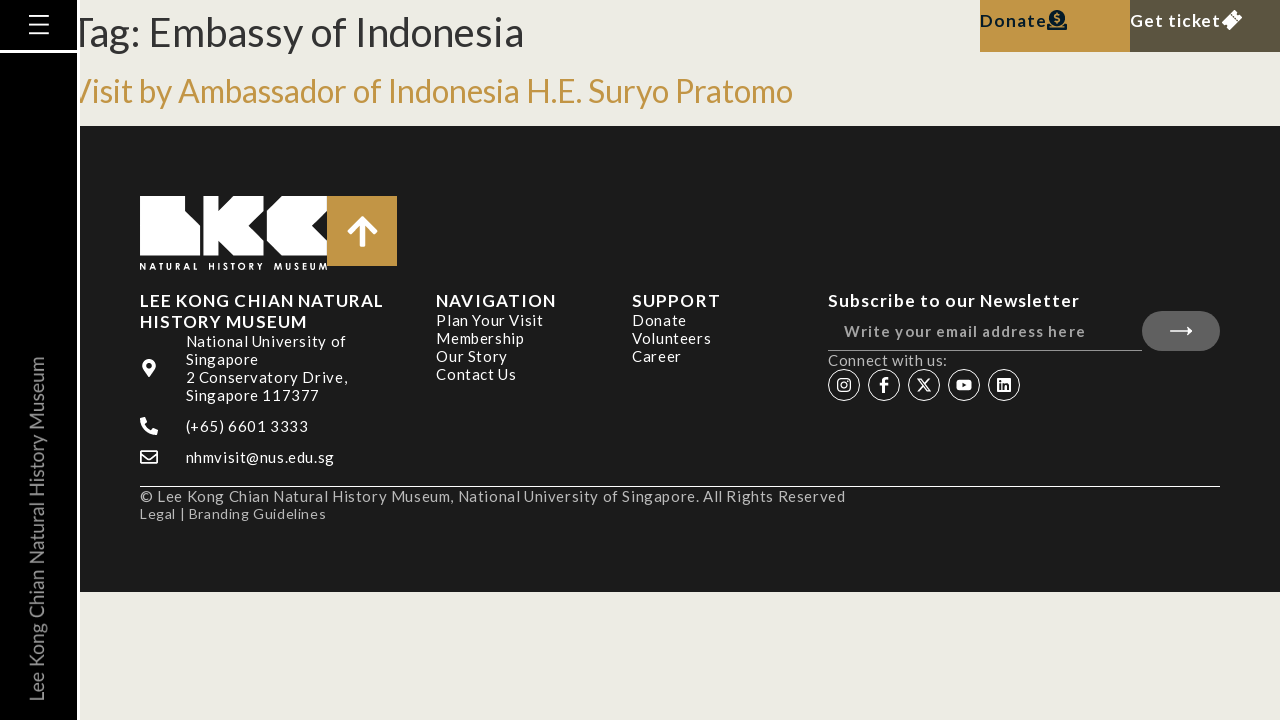

--- FILE ---
content_type: text/css
request_url: https://lkcnhm.nus.edu.sg/wp-content/uploads/sites/11/elementor/css/post-5.css?ver=1766140929
body_size: 1476
content:
.elementor-kit-5{--e-global-color-primary:#FFFFFF;--e-global-color-secondary:#1B1B1B;--e-global-color-text:#7A7A7A;--e-global-color-accent:#C29545;--e-global-color-61071f9:#EDECE4;--e-global-color-be72338:#031B28;--e-global-color-30bb5fb:#C29545;--e-global-color-dd4585a:#5B5440;--e-global-color-f37fd1a:#E5E4D8;--e-global-color-a5e4391:#C29545;--e-global-typography-primary-font-family:"Lato";--e-global-typography-primary-font-size:18px;--e-global-typography-primary-font-weight:400;--e-global-typography-primary-line-height:24px;--e-global-typography-primary-letter-spacing:0.6px;--e-global-typography-secondary-font-family:"Lato";--e-global-typography-secondary-font-size:42px;--e-global-typography-secondary-font-weight:400;--e-global-typography-secondary-line-height:65px;--e-global-typography-secondary-letter-spacing:1.01px;--e-global-typography-text-font-family:"Lato";--e-global-typography-text-font-size:66.459px;--e-global-typography-text-font-weight:700;--e-global-typography-text-line-height:75px;--e-global-typography-text-letter-spacing:1.6px;--e-global-typography-accent-font-family:"Lato";--e-global-typography-accent-font-size:17px;--e-global-typography-accent-font-weight:400;--e-global-typography-accent-line-height:normal;--e-global-typography-accent-letter-spacing:0.77px;--e-global-typography-6130b98-font-family:"Lato";--e-global-typography-6130b98-font-size:48px;--e-global-typography-6130b98-font-weight:700;--e-global-typography-6130b98-line-height:normal;--e-global-typography-6130b98-letter-spacing:1.6px;--e-global-typography-f0e50d2-font-family:"Lato";--e-global-typography-f0e50d2-font-size:32px;--e-global-typography-f0e50d2-font-weight:700;--e-global-typography-f0e50d2-line-height:normal;--e-global-typography-f0e50d2-letter-spacing:1.05px;--e-global-typography-caa9704-font-family:"Lato";--e-global-typography-caa9704-font-size:32px;--e-global-typography-caa9704-font-weight:600;--e-global-typography-caa9704-line-height:normal;--e-global-typography-caa9704-letter-spacing:0.8px;--e-global-typography-797bf79-font-family:"Lato";--e-global-typography-797bf79-font-size:32px;--e-global-typography-797bf79-font-weight:400;--e-global-typography-797bf79-line-height:normal;--e-global-typography-797bf79-letter-spacing:1.011px;--e-global-typography-f63f08e-font-family:"Lato";--e-global-typography-f63f08e-font-size:24px;--e-global-typography-f63f08e-font-weight:600;--e-global-typography-f63f08e-line-height:normal;--e-global-typography-f63f08e-letter-spacing:0.8px;--e-global-typography-b7f0fe8-font-family:"Lato";--e-global-typography-b7f0fe8-font-size:24px;--e-global-typography-b7f0fe8-font-weight:600;--e-global-typography-b7f0fe8-line-height:normal;--e-global-typography-b7f0fe8-letter-spacing:1.05px;--e-global-typography-e0ee27b-font-family:"Lato";--e-global-typography-e0ee27b-font-size:24px;--e-global-typography-e0ee27b-font-weight:700;--e-global-typography-e0ee27b-line-height:normal;--e-global-typography-e0ee27b-letter-spacing:1.6px;--e-global-typography-670c683-font-family:"Lato";--e-global-typography-670c683-font-size:18px;--e-global-typography-670c683-font-weight:400;--e-global-typography-670c683-line-height:150%;--e-global-typography-670c683-letter-spacing:1.6px;--e-global-typography-15cb1f2-font-family:"Lato";--e-global-typography-15cb1f2-font-size:18px;--e-global-typography-15cb1f2-font-weight:600;--e-global-typography-15cb1f2-line-height:normal;--e-global-typography-15cb1f2-letter-spacing:1.05px;--e-global-typography-3902020-font-family:"Lato";--e-global-typography-3902020-font-size:18px;--e-global-typography-3902020-font-weight:600;--e-global-typography-3902020-line-height:normal;--e-global-typography-3902020-letter-spacing:0.8px;--e-global-typography-35cd387-font-family:"Lato";--e-global-typography-35cd387-font-size:18px;--e-global-typography-35cd387-font-weight:700;--e-global-typography-35cd387-line-height:normal;--e-global-typography-35cd387-letter-spacing:1.05px;--e-global-typography-7f33bcb-font-family:"Lato";--e-global-typography-7f33bcb-font-size:18px;--e-global-typography-7f33bcb-font-weight:400;--e-global-typography-7f33bcb-line-height:150%;--e-global-typography-7f33bcb-letter-spacing:0.6px;--e-global-typography-872d8c0-font-family:"Lato";--e-global-typography-872d8c0-font-size:17px;--e-global-typography-872d8c0-font-weight:400;--e-global-typography-872d8c0-line-height:155.7%;--e-global-typography-872d8c0-letter-spacing:0.77px;--e-global-typography-d153c28-font-family:"Lato";--e-global-typography-d153c28-font-size:17px;--e-global-typography-d153c28-font-weight:600;--e-global-typography-d153c28-line-height:normal;--e-global-typography-d153c28-letter-spacing:1.05px;--e-global-typography-ff745a7-font-family:"Lato";--e-global-typography-ff745a7-font-size:17px;--e-global-typography-ff745a7-font-weight:300;--e-global-typography-ff745a7-line-height:normal;--e-global-typography-ff745a7-letter-spacing:0.6px;--e-global-typography-8390d84-font-family:"Lato";--e-global-typography-8390d84-font-size:17px;--e-global-typography-8390d84-font-weight:400;--e-global-typography-8390d84-line-height:159.5%;--e-global-typography-8390d84-letter-spacing:1.6px;--e-global-typography-3b087de-font-family:"Lato";--e-global-typography-3b087de-font-size:17px;--e-global-typography-3b087de-font-weight:600;--e-global-typography-3b087de-line-height:normal;--e-global-typography-3b087de-letter-spacing:0.8px;--e-global-typography-e0b7705-font-family:"Lato";--e-global-typography-e0b7705-font-size:17px;--e-global-typography-e0b7705-font-weight:500;--e-global-typography-e0b7705-line-height:normal;--e-global-typography-e0b7705-letter-spacing:0.6px;--e-global-typography-f406fd6-font-family:"Lato";--e-global-typography-f406fd6-font-size:15px;--e-global-typography-f406fd6-font-weight:600;--e-global-typography-f406fd6-line-height:normal;--e-global-typography-f406fd6-letter-spacing:1.05px;--e-global-typography-edcce43-font-family:"Lato";--e-global-typography-edcce43-font-size:15px;--e-global-typography-edcce43-font-weight:400;--e-global-typography-edcce43-line-height:normal;--e-global-typography-edcce43-letter-spacing:0.6px;--e-global-typography-eda3f68-font-family:"Lato";--e-global-typography-eda3f68-font-size:15px;--e-global-typography-eda3f68-font-weight:500;--e-global-typography-eda3f68-line-height:normal;--e-global-typography-eda3f68-letter-spacing:0.6px;background-color:#EDECE4;font-family:"Lato", Sans-serif;--e-preloader-delay:0ms;--e-preloader-color:var( --e-global-color-accent );--e-preloader-size:150px;}.elementor-kit-5 e-page-transition{background-color:#000000A6;}.elementor-kit-5 a{color:#C29545;}.elementor-kit-5 a:hover{color:#C29545CC;font-family:"Lato", Sans-serif;}.elementor-section.elementor-section-boxed > .elementor-container{max-width:1320px;}.e-con{--container-max-width:1320px;}.elementor-widget:not(:last-child){margin-block-end:20px;}.elementor-element{--widgets-spacing:20px 20px;--widgets-spacing-row:20px;--widgets-spacing-column:20px;}{}h1.entry-title{display:var(--page-title-display);}.site-header .site-branding{flex-direction:column;align-items:stretch;}.site-header{padding-inline-end:0px;padding-inline-start:0px;}.site-footer .site-branding{flex-direction:column;align-items:stretch;}@media(max-width:1536px){.elementor-kit-5{--e-global-typography-primary-font-size:16px;--e-global-typography-primary-line-height:20px;--e-global-typography-secondary-font-size:38px;--e-global-typography-secondary-line-height:40px;--e-global-typography-text-font-size:56px;--e-global-typography-text-line-height:60px;--e-global-typography-accent-font-size:24px;--e-global-typography-accent-line-height:normal;--e-global-typography-6130b98-font-size:42px;--e-global-typography-6130b98-line-height:normal;--e-global-typography-f0e50d2-font-size:32px;--e-global-typography-f0e50d2-line-height:normal;--e-global-typography-caa9704-font-size:32px;--e-global-typography-caa9704-line-height:normal;--e-global-typography-e0ee27b-font-size:22px;--e-global-typography-e0ee27b-line-height:normal;--e-global-typography-670c683-font-size:18px;--e-global-typography-670c683-line-height:normal;--e-global-typography-670c683-letter-spacing:1.6px;--e-global-typography-3902020-font-size:18px;--e-global-typography-35cd387-font-size:18px;--e-global-typography-35cd387-line-height:normal;}.elementor-section.elementor-section-boxed > .elementor-container{max-width:1140px;}.e-con{--container-max-width:1140px;}}@media(max-width:1200px){.elementor-kit-5{--e-global-typography-primary-font-size:14px;--e-global-typography-primary-line-height:16px;--e-global-typography-secondary-font-size:28px;--e-global-typography-secondary-line-height:30px;--e-global-typography-text-font-size:46px;--e-global-typography-text-line-height:50px;--e-global-typography-accent-font-size:16px;--e-global-typography-accent-line-height:normal;--e-global-typography-6130b98-font-size:42px;--e-global-typography-6130b98-line-height:normal;--e-global-typography-f0e50d2-font-size:32px;--e-global-typography-f0e50d2-line-height:normal;--e-global-typography-caa9704-font-size:32px;--e-global-typography-caa9704-line-height:normal;--e-global-typography-e0ee27b-font-size:24px;--e-global-typography-e0ee27b-line-height:normal;--e-global-typography-670c683-font-size:18px;--e-global-typography-670c683-line-height:normal;--e-global-typography-35cd387-font-size:18px;--e-global-typography-35cd387-line-height:normal;}.elementor-section.elementor-section-boxed > .elementor-container{max-width:1024px;}.e-con{--container-max-width:1024px;}}@media(max-width:1024px){.elementor-kit-5{--e-global-typography-primary-font-size:14px;--e-global-typography-secondary-font-size:28px;--e-global-typography-text-font-size:46px;--e-global-typography-text-line-height:50px;--e-global-typography-accent-font-size:15px;--e-global-typography-accent-line-height:normal;--e-global-typography-6130b98-font-size:32px;--e-global-typography-6130b98-line-height:normal;--e-global-typography-f0e50d2-font-size:28px;--e-global-typography-f0e50d2-line-height:normal;--e-global-typography-caa9704-font-size:28px;--e-global-typography-caa9704-line-height:normal;--e-global-typography-797bf79-font-size:28px;--e-global-typography-f63f08e-font-size:20px;--e-global-typography-b7f0fe8-font-size:20px;--e-global-typography-e0ee27b-font-size:20px;--e-global-typography-e0ee27b-line-height:normal;--e-global-typography-670c683-font-size:16px;--e-global-typography-15cb1f2-font-size:16px;--e-global-typography-3902020-font-size:16px;--e-global-typography-35cd387-font-size:16px;--e-global-typography-35cd387-line-height:normal;--e-global-typography-7f33bcb-font-size:16px;--e-global-typography-872d8c0-font-size:16px;--e-global-typography-d153c28-font-size:16px;--e-global-typography-ff745a7-font-size:16px;--e-global-typography-8390d84-font-size:16px;--e-global-typography-3b087de-font-size:16px;--e-global-typography-e0b7705-font-size:16px;--e-global-typography-f406fd6-font-size:14px;--e-global-typography-edcce43-font-size:14px;--e-global-typography-eda3f68-font-size:14px;}.elementor-section.elementor-section-boxed > .elementor-container{max-width:880px;}.e-con{--container-max-width:880px;}}@media(max-width:880px){.elementor-kit-5{--e-global-typography-primary-font-size:12px;--e-global-typography-primary-line-height:16px;--e-global-typography-secondary-font-size:18px;--e-global-typography-secondary-line-height:20px;--e-global-typography-text-font-size:36px;--e-global-typography-text-line-height:40px;--e-global-typography-accent-font-size:13px;--e-global-typography-accent-line-height:normal;--e-global-typography-6130b98-font-size:28px;--e-global-typography-6130b98-line-height:normal;--e-global-typography-f0e50d2-font-size:24px;--e-global-typography-f0e50d2-line-height:normal;--e-global-typography-caa9704-font-size:24px;--e-global-typography-caa9704-line-height:normal;--e-global-typography-797bf79-font-size:24px;--e-global-typography-f63f08e-font-size:18px;--e-global-typography-b7f0fe8-font-size:18px;--e-global-typography-e0ee27b-font-size:18px;--e-global-typography-e0ee27b-line-height:normal;--e-global-typography-670c683-font-size:15px;--e-global-typography-670c683-line-height:normal;--e-global-typography-670c683-letter-spacing:1.6px;--e-global-typography-15cb1f2-font-size:15px;--e-global-typography-3902020-font-size:15px;--e-global-typography-35cd387-font-size:15px;--e-global-typography-35cd387-line-height:normal;--e-global-typography-7f33bcb-font-size:15px;--e-global-typography-872d8c0-font-size:15px;--e-global-typography-d153c28-font-size:15px;--e-global-typography-ff745a7-font-size:15px;--e-global-typography-8390d84-font-size:15px;--e-global-typography-3b087de-font-size:15px;--e-global-typography-e0b7705-font-size:15px;--e-global-typography-f406fd6-font-size:14px;--e-global-typography-edcce43-font-size:14px;--e-global-typography-eda3f68-font-size:14px;}.elementor-section.elementor-section-boxed > .elementor-container{max-width:767px;}.e-con{--container-max-width:767px;}}@media(max-width:767px){.elementor-kit-5{--e-global-typography-primary-font-size:12px;--e-global-typography-secondary-font-size:18px;--e-global-typography-text-font-size:36px;--e-global-typography-text-line-height:40px;--e-global-typography-accent-font-size:13px;--e-global-typography-accent-line-height:normal;--e-global-typography-6130b98-font-size:24px;--e-global-typography-6130b98-line-height:normal;--e-global-typography-f0e50d2-font-size:20px;--e-global-typography-f0e50d2-line-height:normal;--e-global-typography-caa9704-font-size:20px;--e-global-typography-caa9704-line-height:normal;--e-global-typography-797bf79-font-size:20px;--e-global-typography-f63f08e-font-size:18px;--e-global-typography-b7f0fe8-font-size:18px;--e-global-typography-e0ee27b-font-size:18px;--e-global-typography-e0ee27b-line-height:normal;--e-global-typography-35cd387-font-size:15px;--e-global-typography-35cd387-line-height:normal;--e-page-transition-entrance-animation:e-page-transition-fade-out;--e-preloader-size:64px;}.elementor-section.elementor-section-boxed > .elementor-container{max-width:767px;}.e-con{--container-max-width:767px;}}

--- FILE ---
content_type: text/css
request_url: https://lkcnhm.nus.edu.sg/wp-content/uploads/sites/11/elementor/css/post-132.css?ver=1766140931
body_size: 8362
content:
.elementor-widget-section .premium-global-badge-{{ID}} .premium-badge-container{background-color:var( --e-global-color-primary );}.elementor-widget-section .premium-global-badge-{{ID}} .premium-badge-text{color:var( --e-global-color-secondary );}.elementor-widget-section .premium-global-badge-{{ID}} .premium-badge-icon{color:var( --e-global-color-secondary );fill:var( --e-global-color-secondary );}.elementor-widget-section .premium-global-cursor-{{ID}}{color:var( --e-global-color-primary );fill:var( --e-global-color-primary );}.elementor-widget-section.premium-cursor-ftext .premium-global-cursor-{{ID}} .premium-cursor-follow-text{font-family:var( --e-global-typography-primary-font-family ), Sans-serif;font-size:var( --e-global-typography-primary-font-size );font-weight:var( --e-global-typography-primary-font-weight );line-height:var( --e-global-typography-primary-line-height );letter-spacing:var( --e-global-typography-primary-letter-spacing );}.elementor-132 .elementor-element.elementor-element-38949065{margin-top:0px;margin-bottom:0px;padding:0px 0px 0px 0px;}.elementor-widget-column .premium-global-badge-{{ID}} .premium-badge-container{background-color:var( --e-global-color-primary );}.elementor-widget-column .premium-global-cursor-{{ID}}{color:var( --e-global-color-primary );fill:var( --e-global-color-primary );}.elementor-widget-column.premium-cursor-ftext .premium-global-cursor-{{ID}} .premium-cursor-follow-text{font-family:var( --e-global-typography-primary-font-family ), Sans-serif;font-size:var( --e-global-typography-primary-font-size );font-weight:var( --e-global-typography-primary-font-weight );line-height:var( --e-global-typography-primary-line-height );letter-spacing:var( --e-global-typography-primary-letter-spacing );}.elementor-widget-column .premium-global-badge-{{ID}} .premium-badge-text{color:var( --e-global-color-secondary );}.elementor-widget-column .premium-global-badge-{{ID}} .premium-badge-icon{color:var( --e-global-color-secondary );fill:var( --e-global-color-secondary );}.elementor-bc-flex-widget .elementor-132 .elementor-element.elementor-element-1042b61.elementor-column .elementor-widget-wrap{align-items:flex-end;}.elementor-132 .elementor-element.elementor-element-1042b61.elementor-column.elementor-element[data-element_type="column"] > .elementor-widget-wrap.elementor-element-populated{align-content:flex-end;align-items:flex-end;}.elementor-132 .elementor-element.elementor-element-1042b61.elementor-column > .elementor-widget-wrap{justify-content:flex-end;}.elementor-132 .elementor-element.elementor-element-1042b61 > .elementor-element-populated{border-style:solid;border-width:0px 0px 0px 0px;border-color:#FFFFFF;margin:0px 0px 0px 0px;--e-column-margin-right:0px;--e-column-margin-left:0px;padding:0px 20px 20px 20px;}.elementor-132 .elementor-element.elementor-element-1042b61 > .elementor-element-populated, .elementor-132 .elementor-element.elementor-element-1042b61 > .elementor-element-populated > .elementor-background-overlay, .elementor-132 .elementor-element.elementor-element-1042b61 > .elementor-background-slideshow{border-radius:0px 0px 0px 0px;}.elementor-widget-image .premium-global-badge-{{ID}} .premium-badge-container{background-color:var( --e-global-color-primary );}.elementor-widget-image .premium-global-cursor-{{ID}}{color:var( --e-global-color-primary );fill:var( --e-global-color-primary );}.elementor-widget-image.premium-cursor-ftext .premium-global-cursor-{{ID}} .premium-cursor-follow-text{font-family:var( --e-global-typography-primary-font-family ), Sans-serif;font-size:var( --e-global-typography-primary-font-size );font-weight:var( --e-global-typography-primary-font-weight );line-height:var( --e-global-typography-primary-line-height );letter-spacing:var( --e-global-typography-primary-letter-spacing );}.elementor-widget-image .premium-global-badge-{{ID}} .premium-badge-text{color:var( --e-global-color-secondary );}.elementor-widget-image .premium-global-badge-{{ID}} .premium-badge-icon{color:var( --e-global-color-secondary );fill:var( --e-global-color-secondary );}.elementor-widget-image .widget-image-caption{color:var( --e-global-color-text );font-family:var( --e-global-typography-text-font-family ), Sans-serif;font-size:var( --e-global-typography-text-font-size );font-weight:var( --e-global-typography-text-font-weight );line-height:var( --e-global-typography-text-line-height );letter-spacing:var( --e-global-typography-text-letter-spacing );}.elementor-132 .elementor-element.elementor-element-0f1c2a9 img{width:50%;}.elementor-132 .elementor-element.elementor-element-7662d5e5.elementor-column > .elementor-widget-wrap{justify-content:space-between;}.elementor-132 .elementor-element.elementor-element-7662d5e5 > .elementor-element-populated{margin:0px 0px 0px 0px;--e-column-margin-right:0px;--e-column-margin-left:0px;padding:0px 0px 0px 0px;}.elementor-widget-nav-menu .premium-global-badge-{{ID}} .premium-badge-container{background-color:var( --e-global-color-primary );}.elementor-widget-nav-menu .premium-global-cursor-{{ID}}{color:var( --e-global-color-primary );fill:var( --e-global-color-primary );}.elementor-widget-nav-menu.premium-cursor-ftext .premium-global-cursor-{{ID}} .premium-cursor-follow-text{font-family:var( --e-global-typography-primary-font-family ), Sans-serif;font-size:var( --e-global-typography-primary-font-size );font-weight:var( --e-global-typography-primary-font-weight );line-height:var( --e-global-typography-primary-line-height );letter-spacing:var( --e-global-typography-primary-letter-spacing );}.elementor-widget-nav-menu .premium-global-badge-{{ID}} .premium-badge-text{color:var( --e-global-color-secondary );}.elementor-widget-nav-menu .premium-global-badge-{{ID}} .premium-badge-icon{color:var( --e-global-color-secondary );fill:var( --e-global-color-secondary );}.elementor-widget-nav-menu .elementor-nav-menu .elementor-item{font-family:var( --e-global-typography-primary-font-family ), Sans-serif;font-size:var( --e-global-typography-primary-font-size );font-weight:var( --e-global-typography-primary-font-weight );line-height:var( --e-global-typography-primary-line-height );letter-spacing:var( --e-global-typography-primary-letter-spacing );}.elementor-widget-nav-menu .elementor-nav-menu--main .elementor-item{color:var( --e-global-color-text );fill:var( --e-global-color-text );}.elementor-widget-nav-menu .elementor-nav-menu--main .elementor-item:hover,
					.elementor-widget-nav-menu .elementor-nav-menu--main .elementor-item.elementor-item-active,
					.elementor-widget-nav-menu .elementor-nav-menu--main .elementor-item.highlighted,
					.elementor-widget-nav-menu .elementor-nav-menu--main .elementor-item:focus{color:var( --e-global-color-accent );fill:var( --e-global-color-accent );}.elementor-widget-nav-menu .elementor-nav-menu--main:not(.e--pointer-framed) .elementor-item:before,
					.elementor-widget-nav-menu .elementor-nav-menu--main:not(.e--pointer-framed) .elementor-item:after{background-color:var( --e-global-color-accent );}.elementor-widget-nav-menu .e--pointer-framed .elementor-item:before,
					.elementor-widget-nav-menu .e--pointer-framed .elementor-item:after{border-color:var( --e-global-color-accent );}.elementor-widget-nav-menu{--e-nav-menu-divider-color:var( --e-global-color-text );}.elementor-widget-nav-menu .elementor-nav-menu--dropdown .elementor-item, .elementor-widget-nav-menu .elementor-nav-menu--dropdown  .elementor-sub-item{font-family:var( --e-global-typography-accent-font-family ), Sans-serif;font-size:var( --e-global-typography-accent-font-size );font-weight:var( --e-global-typography-accent-font-weight );letter-spacing:var( --e-global-typography-accent-letter-spacing );}.elementor-132 .elementor-element.elementor-element-397714df > .elementor-widget-container{margin:-10px 0px 0px 0px;padding:0px 0px 0px 0px;}.elementor-132 .elementor-element.elementor-element-397714df .elementor-nav-menu--dropdown a, .elementor-132 .elementor-element.elementor-element-397714df .elementor-menu-toggle{color:var( --e-global-color-primary );fill:var( --e-global-color-primary );}.elementor-132 .elementor-element.elementor-element-397714df .elementor-nav-menu--dropdown{background-color:#000000;border-radius:0px 0px 0px 0px;}.elementor-132 .elementor-element.elementor-element-397714df .elementor-nav-menu--dropdown a:hover,
					.elementor-132 .elementor-element.elementor-element-397714df .elementor-nav-menu--dropdown a:focus,
					.elementor-132 .elementor-element.elementor-element-397714df .elementor-nav-menu--dropdown a.elementor-item-active,
					.elementor-132 .elementor-element.elementor-element-397714df .elementor-nav-menu--dropdown a.highlighted{background-color:#C2954526;}.elementor-132 .elementor-element.elementor-element-397714df .elementor-nav-menu--dropdown a.elementor-item-active{background-color:#C2954526;}.elementor-132 .elementor-element.elementor-element-397714df .elementor-nav-menu--dropdown .elementor-item, .elementor-132 .elementor-element.elementor-element-397714df .elementor-nav-menu--dropdown  .elementor-sub-item{font-family:var( --e-global-typography-d153c28-font-family ), Sans-serif;font-size:var( --e-global-typography-d153c28-font-size );font-weight:var( --e-global-typography-d153c28-font-weight );letter-spacing:var( --e-global-typography-d153c28-letter-spacing );}.elementor-132 .elementor-element.elementor-element-397714df .elementor-nav-menu--dropdown li:first-child a{border-top-left-radius:0px;border-top-right-radius:0px;}.elementor-132 .elementor-element.elementor-element-397714df .elementor-nav-menu--dropdown li:last-child a{border-bottom-right-radius:0px;border-bottom-left-radius:0px;}.elementor-132 .elementor-element.elementor-element-a3af5b0 > .elementor-widget-container{margin:0px 0px 0px 0px;padding:0px 0px 0px 0px;}.elementor-132 .elementor-element.elementor-element-a3af5b0 .elementor-nav-menu .elementor-item{font-family:var( --e-global-typography-d153c28-font-family ), Sans-serif;font-size:var( --e-global-typography-d153c28-font-size );font-weight:var( --e-global-typography-d153c28-font-weight );line-height:var( --e-global-typography-d153c28-line-height );letter-spacing:var( --e-global-typography-d153c28-letter-spacing );}.elementor-132 .elementor-element.elementor-element-a3af5b0 .elementor-nav-menu--main .elementor-item{color:#FFFFFF;fill:#FFFFFF;}.elementor-132 .elementor-element.elementor-element-a3af5b0 .elementor-nav-menu--main .elementor-item:hover,
					.elementor-132 .elementor-element.elementor-element-a3af5b0 .elementor-nav-menu--main .elementor-item.elementor-item-active,
					.elementor-132 .elementor-element.elementor-element-a3af5b0 .elementor-nav-menu--main .elementor-item.highlighted,
					.elementor-132 .elementor-element.elementor-element-a3af5b0 .elementor-nav-menu--main .elementor-item:focus{color:#FDFDFD;fill:#FDFDFD;}.elementor-132 .elementor-element.elementor-element-a3af5b0 .elementor-nav-menu--main .elementor-item.elementor-item-active{color:#FFFFFF;}.elementor-132 .elementor-element.elementor-element-a3af5b0 .elementor-nav-menu--dropdown a, .elementor-132 .elementor-element.elementor-element-a3af5b0 .elementor-menu-toggle{color:var( --e-global-color-primary );fill:var( --e-global-color-primary );}.elementor-132 .elementor-element.elementor-element-a3af5b0 .elementor-nav-menu--dropdown{background-color:#000000;border-radius:0px 0px 0px 0px;}.elementor-132 .elementor-element.elementor-element-a3af5b0 .elementor-nav-menu--dropdown a:hover,
					.elementor-132 .elementor-element.elementor-element-a3af5b0 .elementor-nav-menu--dropdown a:focus,
					.elementor-132 .elementor-element.elementor-element-a3af5b0 .elementor-nav-menu--dropdown a.elementor-item-active,
					.elementor-132 .elementor-element.elementor-element-a3af5b0 .elementor-nav-menu--dropdown a.highlighted{background-color:#C2954526;}.elementor-132 .elementor-element.elementor-element-a3af5b0 .elementor-nav-menu--dropdown a.elementor-item-active{background-color:#C2954526;}.elementor-132 .elementor-element.elementor-element-a3af5b0 .elementor-nav-menu--dropdown .elementor-item, .elementor-132 .elementor-element.elementor-element-a3af5b0 .elementor-nav-menu--dropdown  .elementor-sub-item{font-family:var( --e-global-typography-d153c28-font-family ), Sans-serif;font-size:var( --e-global-typography-d153c28-font-size );font-weight:var( --e-global-typography-d153c28-font-weight );letter-spacing:var( --e-global-typography-d153c28-letter-spacing );}.elementor-132 .elementor-element.elementor-element-a3af5b0 .elementor-nav-menu--dropdown li:first-child a{border-top-left-radius:0px;border-top-right-radius:0px;}.elementor-132 .elementor-element.elementor-element-a3af5b0 .elementor-nav-menu--dropdown li:last-child a{border-bottom-right-radius:0px;border-bottom-left-radius:0px;}.elementor-132 .elementor-element.elementor-element-a3af5b0 .elementor-nav-menu--dropdown li:not(:last-child){border-style:solid;border-color:#FFFFFF;border-bottom-width:3px;}.elementor-bc-flex-widget .elementor-132 .elementor-element.elementor-element-de73bd6.elementor-column .elementor-widget-wrap{align-items:center;}.elementor-132 .elementor-element.elementor-element-de73bd6.elementor-column.elementor-element[data-element_type="column"] > .elementor-widget-wrap.elementor-element-populated{align-content:center;align-items:center;}.elementor-132 .elementor-element.elementor-element-de73bd6.elementor-column > .elementor-widget-wrap{justify-content:center;}.elementor-132 .elementor-element.elementor-element-de73bd6 > .elementor-element-populated{border-style:solid;border-width:0px 3px 3px 0px;border-color:#FFFFFF;margin:0px 0px 0px 0px;--e-column-margin-right:0px;--e-column-margin-left:0px;padding:0px 0px 0px 0px;}.elementor-132 .elementor-element.elementor-element-de73bd6 > .elementor-element-populated, .elementor-132 .elementor-element.elementor-element-de73bd6 > .elementor-element-populated > .elementor-background-overlay, .elementor-132 .elementor-element.elementor-element-de73bd6 > .elementor-background-slideshow{border-radius:0px 0px 0px 0px;}.elementor-widget-icon .premium-global-badge-{{ID}} .premium-badge-container{background-color:var( --e-global-color-primary );}.elementor-widget-icon .premium-global-cursor-{{ID}}{color:var( --e-global-color-primary );fill:var( --e-global-color-primary );}.elementor-widget-icon.premium-cursor-ftext .premium-global-cursor-{{ID}} .premium-cursor-follow-text{font-family:var( --e-global-typography-primary-font-family ), Sans-serif;font-size:var( --e-global-typography-primary-font-size );font-weight:var( --e-global-typography-primary-font-weight );line-height:var( --e-global-typography-primary-line-height );letter-spacing:var( --e-global-typography-primary-letter-spacing );}.elementor-widget-icon .premium-global-badge-{{ID}} .premium-badge-text{color:var( --e-global-color-secondary );}.elementor-widget-icon .premium-global-badge-{{ID}} .premium-badge-icon{color:var( --e-global-color-secondary );fill:var( --e-global-color-secondary );}.elementor-widget-icon.elementor-view-stacked .elementor-icon{background-color:var( --e-global-color-primary );}.elementor-widget-icon.elementor-view-framed .elementor-icon, .elementor-widget-icon.elementor-view-default .elementor-icon{color:var( --e-global-color-primary );border-color:var( --e-global-color-primary );}.elementor-widget-icon.elementor-view-framed .elementor-icon, .elementor-widget-icon.elementor-view-default .elementor-icon svg{fill:var( --e-global-color-primary );}.elementor-132 .elementor-element.elementor-element-5acfdcc .elementor-icon-wrapper{text-align:center;}.elementor-132 .elementor-element.elementor-element-5acfdcc.elementor-view-stacked .elementor-icon{background-color:#FFFFFF;}.elementor-132 .elementor-element.elementor-element-5acfdcc.elementor-view-framed .elementor-icon, .elementor-132 .elementor-element.elementor-element-5acfdcc.elementor-view-default .elementor-icon{color:#FFFFFF;border-color:#FFFFFF;}.elementor-132 .elementor-element.elementor-element-5acfdcc.elementor-view-framed .elementor-icon, .elementor-132 .elementor-element.elementor-element-5acfdcc.elementor-view-default .elementor-icon svg{fill:#FFFFFF;}.elementor-132 .elementor-element.elementor-element-5acfdcc .elementor-icon{font-size:20px;}.elementor-132 .elementor-element.elementor-element-5acfdcc .elementor-icon svg{height:20px;}.elementor-bc-flex-widget .elementor-132 .elementor-element.elementor-element-221040be.elementor-column .elementor-widget-wrap{align-items:center;}.elementor-132 .elementor-element.elementor-element-221040be.elementor-column.elementor-element[data-element_type="column"] > .elementor-widget-wrap.elementor-element-populated{align-content:center;align-items:center;}.elementor-132 .elementor-element.elementor-element-221040be.elementor-column > .elementor-widget-wrap{justify-content:center;}.elementor-132 .elementor-element.elementor-element-221040be > .elementor-element-populated{border-style:solid;border-width:0px 0px 2px 0px;border-color:#1B1B1B;margin:0px 0px 0px 0px;--e-column-margin-right:0px;--e-column-margin-left:0px;padding:0px 0px 0px 0px;}.elementor-widget-search-form .premium-global-badge-{{ID}} .premium-badge-container{background-color:var( --e-global-color-primary );}.elementor-widget-search-form .premium-global-cursor-{{ID}}{color:var( --e-global-color-primary );fill:var( --e-global-color-primary );}.elementor-widget-search-form.premium-cursor-ftext .premium-global-cursor-{{ID}} .premium-cursor-follow-text{font-family:var( --e-global-typography-primary-font-family ), Sans-serif;font-size:var( --e-global-typography-primary-font-size );font-weight:var( --e-global-typography-primary-font-weight );line-height:var( --e-global-typography-primary-line-height );letter-spacing:var( --e-global-typography-primary-letter-spacing );}.elementor-widget-search-form .premium-global-badge-{{ID}} .premium-badge-text{color:var( --e-global-color-secondary );}.elementor-widget-search-form .premium-global-badge-{{ID}} .premium-badge-icon{color:var( --e-global-color-secondary );fill:var( --e-global-color-secondary );}.elementor-widget-search-form input[type="search"].elementor-search-form__input{font-family:var( --e-global-typography-text-font-family ), Sans-serif;font-size:var( --e-global-typography-text-font-size );font-weight:var( --e-global-typography-text-font-weight );line-height:var( --e-global-typography-text-line-height );letter-spacing:var( --e-global-typography-text-letter-spacing );}.elementor-widget-search-form .elementor-search-form__input,
					.elementor-widget-search-form .elementor-search-form__icon,
					.elementor-widget-search-form .elementor-lightbox .dialog-lightbox-close-button,
					.elementor-widget-search-form .elementor-lightbox .dialog-lightbox-close-button:hover,
					.elementor-widget-search-form.elementor-search-form--skin-full_screen input[type="search"].elementor-search-form__input{color:var( --e-global-color-text );fill:var( --e-global-color-text );}.elementor-widget-search-form .elementor-search-form__submit{font-family:var( --e-global-typography-text-font-family ), Sans-serif;font-size:var( --e-global-typography-text-font-size );font-weight:var( --e-global-typography-text-font-weight );line-height:var( --e-global-typography-text-line-height );letter-spacing:var( --e-global-typography-text-letter-spacing );background-color:var( --e-global-color-secondary );}.elementor-132 .elementor-element.elementor-element-62b3e9d4 > .elementor-widget-container{margin:0px 0px 0px 0px;padding:0px 0px 0px 0px;border-radius:0px 0px 0px 0px;}.elementor-132 .elementor-element.elementor-element-62b3e9d4 .elementor-search-form__container{min-height:50px;}.elementor-132 .elementor-element.elementor-element-62b3e9d4 .elementor-search-form__submit{min-width:50px;}body:not(.rtl) .elementor-132 .elementor-element.elementor-element-62b3e9d4 .elementor-search-form__icon{padding-left:calc(50px / 3);}body.rtl .elementor-132 .elementor-element.elementor-element-62b3e9d4 .elementor-search-form__icon{padding-right:calc(50px / 3);}.elementor-132 .elementor-element.elementor-element-62b3e9d4 .elementor-search-form__input, .elementor-132 .elementor-element.elementor-element-62b3e9d4.elementor-search-form--button-type-text .elementor-search-form__submit{padding-left:calc(50px / 3);padding-right:calc(50px / 3);}.elementor-132 .elementor-element.elementor-element-62b3e9d4 input[type="search"].elementor-search-form__input{font-family:"Exo 2", Sans-serif;font-size:1em;font-weight:400;line-height:29px;}.elementor-132 .elementor-element.elementor-element-62b3e9d4 .elementor-search-form__input,
					.elementor-132 .elementor-element.elementor-element-62b3e9d4 .elementor-search-form__icon,
					.elementor-132 .elementor-element.elementor-element-62b3e9d4 .elementor-lightbox .dialog-lightbox-close-button,
					.elementor-132 .elementor-element.elementor-element-62b3e9d4 .elementor-lightbox .dialog-lightbox-close-button:hover,
					.elementor-132 .elementor-element.elementor-element-62b3e9d4.elementor-search-form--skin-full_screen input[type="search"].elementor-search-form__input{color:#FFFFFF;fill:#FFFFFF;}.elementor-132 .elementor-element.elementor-element-62b3e9d4:not(.elementor-search-form--skin-full_screen) .elementor-search-form__container{background-color:#02010100;border-width:0px 0px 0px 0px;border-radius:3px;}.elementor-132 .elementor-element.elementor-element-62b3e9d4.elementor-search-form--skin-full_screen input[type="search"].elementor-search-form__input{background-color:#02010100;border-width:0px 0px 0px 0px;border-radius:3px;}.elementor-widget-text-editor .premium-global-badge-{{ID}} .premium-badge-container{background-color:var( --e-global-color-primary );}.elementor-widget-text-editor .premium-global-cursor-{{ID}}{color:var( --e-global-color-primary );fill:var( --e-global-color-primary );}.elementor-widget-text-editor.premium-cursor-ftext .premium-global-cursor-{{ID}} .premium-cursor-follow-text{font-family:var( --e-global-typography-primary-font-family ), Sans-serif;font-size:var( --e-global-typography-primary-font-size );font-weight:var( --e-global-typography-primary-font-weight );line-height:var( --e-global-typography-primary-line-height );letter-spacing:var( --e-global-typography-primary-letter-spacing );}.elementor-widget-text-editor .premium-global-badge-{{ID}} .premium-badge-text{color:var( --e-global-color-secondary );}.elementor-widget-text-editor .premium-global-badge-{{ID}} .premium-badge-icon{color:var( --e-global-color-secondary );fill:var( --e-global-color-secondary );}.elementor-widget-text-editor{font-family:var( --e-global-typography-text-font-family ), Sans-serif;font-size:var( --e-global-typography-text-font-size );font-weight:var( --e-global-typography-text-font-weight );line-height:var( --e-global-typography-text-line-height );letter-spacing:var( --e-global-typography-text-letter-spacing );color:var( --e-global-color-text );}.elementor-widget-text-editor.elementor-drop-cap-view-stacked .elementor-drop-cap{background-color:var( --e-global-color-primary );}.elementor-widget-text-editor.elementor-drop-cap-view-framed .elementor-drop-cap, .elementor-widget-text-editor.elementor-drop-cap-view-default .elementor-drop-cap{color:var( --e-global-color-primary );border-color:var( --e-global-color-primary );}.elementor-widget-container .premium-global-badge-{{ID}} .premium-badge-container{background-color:var( --e-global-color-primary );}.elementor-widget-container .premium-global-cursor-{{ID}}{color:var( --e-global-color-primary );fill:var( --e-global-color-primary );}.elementor-widget-container.premium-cursor-ftext .premium-global-cursor-{{ID}} .premium-cursor-follow-text{font-family:var( --e-global-typography-primary-font-family ), Sans-serif;font-size:var( --e-global-typography-primary-font-size );font-weight:var( --e-global-typography-primary-font-weight );line-height:var( --e-global-typography-primary-line-height );letter-spacing:var( --e-global-typography-primary-letter-spacing );}.elementor-widget-container .premium-global-badge-{{ID}} .premium-badge-text{color:var( --e-global-color-secondary );}.elementor-widget-container .premium-global-badge-{{ID}} .premium-badge-icon{color:var( --e-global-color-secondary );fill:var( --e-global-color-secondary );}.elementor-132 .elementor-element.elementor-element-6646bb4a{--display:flex;--position:fixed;--min-height:52px;--flex-direction:row;--container-widget-width:initial;--container-widget-height:100%;--container-widget-flex-grow:1;--container-widget-align-self:stretch;--flex-wrap-mobile:wrap;--justify-content:flex-end;--gap:0px 0px;--row-gap:0px;--column-gap:0px;--margin-top:0px;--margin-bottom:0px;--margin-left:0px;--margin-right:0px;--padding-top:0px;--padding-bottom:0px;--padding-left:0px;--padding-right:0px;top:0px;--z-index:2;}.elementor-132 .elementor-element.elementor-element-6646bb4a.e-con{--flex-grow:0;--flex-shrink:0;}body:not(.rtl) .elementor-132 .elementor-element.elementor-element-6646bb4a{right:0px;}body.rtl .elementor-132 .elementor-element.elementor-element-6646bb4a{left:0px;}.elementor-132 .elementor-element.elementor-element-5c79d78a{--display:flex;--flex-direction:row;--container-widget-width:initial;--container-widget-height:100%;--container-widget-flex-grow:1;--container-widget-align-self:stretch;--flex-wrap-mobile:wrap;--justify-content:flex-end;--gap:0px 0px;--row-gap:0px;--column-gap:0px;--margin-top:0px;--margin-bottom:0px;--margin-left:0px;--margin-right:0px;--padding-top:0px;--padding-bottom:0px;--padding-left:0px;--padding-right:0px;}.elementor-132 .elementor-element.elementor-element-52e5cbc6{--display:flex;--flex-direction:row;--container-widget-width:calc( ( 1 - var( --container-widget-flex-grow ) ) * 100% );--container-widget-height:100%;--container-widget-flex-grow:1;--container-widget-align-self:stretch;--flex-wrap-mobile:wrap;--justify-content:center;--align-items:center;--gap:20px 20px;--row-gap:20px;--column-gap:20px;--margin-top:0px;--margin-bottom:0px;--margin-left:0px;--margin-right:0px;--padding-top:10px;--padding-bottom:10px;--padding-left:20px;--padding-right:20px;}.elementor-132 .elementor-element.elementor-element-52e5cbc6:not(.elementor-motion-effects-element-type-background), .elementor-132 .elementor-element.elementor-element-52e5cbc6 > .elementor-motion-effects-container > .elementor-motion-effects-layer{background-color:#1C1C1BE3;}body:not(.rtl) .elementor-132 .elementor-element.elementor-element-258ed63{right:0px;}body.rtl .elementor-132 .elementor-element.elementor-element-258ed63{left:0px;}.elementor-132 .elementor-element.elementor-element-258ed63{top:0px;}.elementor-132 .elementor-element.elementor-element-258ed63 .elementor-icon-wrapper{text-align:center;}.elementor-132 .elementor-element.elementor-element-42a728b{font-family:var( --e-global-typography-f406fd6-font-family ), Sans-serif;font-size:var( --e-global-typography-f406fd6-font-size );font-weight:var( --e-global-typography-f406fd6-font-weight );line-height:var( --e-global-typography-f406fd6-line-height );letter-spacing:var( --e-global-typography-f406fd6-letter-spacing );color:var( --e-global-color-primary );}.elementor-132 .elementor-element.elementor-element-52e5cbc6.e-con{--flex-grow:0;--flex-shrink:0;}.elementor-132 .elementor-element.elementor-element-4c7e71d5{--display:flex;--min-height:52px;--flex-direction:column;--container-widget-width:calc( ( 1 - var( --container-widget-flex-grow ) ) * 100% );--container-widget-height:initial;--container-widget-flex-grow:0;--container-widget-align-self:initial;--flex-wrap-mobile:wrap;--justify-content:center;--align-items:center;--gap:20px 20px;--row-gap:20px;--column-gap:20px;--margin-top:0px;--margin-bottom:0px;--margin-left:0px;--margin-right:0px;--padding-top:10px;--padding-bottom:10px;--padding-left:0px;--padding-right:0px;}.elementor-132 .elementor-element.elementor-element-4c7e71d5:not(.elementor-motion-effects-element-type-background), .elementor-132 .elementor-element.elementor-element-4c7e71d5 > .elementor-motion-effects-container > .elementor-motion-effects-layer{background-color:#EDECE4;}.elementor-132 .elementor-element.elementor-element-58d5a45a .elementor-icon-wrapper{text-align:center;}.elementor-132 .elementor-element.elementor-element-58d5a45a .elementor-icon{font-size:20px;}.elementor-132 .elementor-element.elementor-element-58d5a45a .elementor-icon svg{height:20px;}.elementor-132 .elementor-element.elementor-element-a7626ab .elementor-icon-wrapper{text-align:center;}.elementor-132 .elementor-element.elementor-element-a7626ab .elementor-icon{font-size:20px;}.elementor-132 .elementor-element.elementor-element-a7626ab .elementor-icon svg{height:20px;}.elementor-132 .elementor-element.elementor-element-40347fbe .elementor-icon-wrapper{text-align:center;}.elementor-132 .elementor-element.elementor-element-40347fbe .elementor-icon{font-size:20px;}.elementor-132 .elementor-element.elementor-element-40347fbe .elementor-icon svg{height:20px;}.elementor-132 .elementor-element.elementor-element-562654e .elementor-icon-wrapper{text-align:center;}.elementor-132 .elementor-element.elementor-element-562654e .elementor-icon{font-size:20px;}.elementor-132 .elementor-element.elementor-element-562654e .elementor-icon svg{height:20px;}.elementor-132 .elementor-element.elementor-element-5ae57c0d{--display:flex;--flex-direction:row;--container-widget-width:initial;--container-widget-height:100%;--container-widget-flex-grow:1;--container-widget-align-self:stretch;--flex-wrap-mobile:wrap;--justify-content:flex-end;--gap:0px 0px;--row-gap:0px;--column-gap:0px;--margin-top:0px;--margin-bottom:0px;--margin-left:0px;--margin-right:0px;--padding-top:0px;--padding-bottom:0px;--padding-left:0px;--padding-right:0px;}.elementor-132 .elementor-element.elementor-element-4f042762{--display:flex;--flex-direction:row;--container-widget-width:calc( ( 1 - var( --container-widget-flex-grow ) ) * 100% );--container-widget-height:100%;--container-widget-flex-grow:1;--container-widget-align-self:stretch;--flex-wrap-mobile:wrap;--justify-content:center;--align-items:center;--gap:15px 15px;--row-gap:15px;--column-gap:15px;--background-transition:0.3s;--margin-top:0px;--margin-bottom:0px;--margin-left:0px;--margin-right:0px;--padding-top:10px;--padding-bottom:10px;--padding-left:0px;--padding-right:0px;}.elementor-132 .elementor-element.elementor-element-4f042762:not(.elementor-motion-effects-element-type-background), .elementor-132 .elementor-element.elementor-element-4f042762 > .elementor-motion-effects-container > .elementor-motion-effects-layer{background-color:var( --e-global-color-accent );}.elementor-132 .elementor-element.elementor-element-4f042762:hover{background-color:transparent;background-image:linear-gradient(341deg, #E89C31D4 -18.8%, #E89C319E 98%);}.elementor-132 .elementor-element.elementor-element-4f042762.e-con{--flex-grow:0;--flex-shrink:0;}.elementor-widget-heading .premium-global-badge-{{ID}} .premium-badge-container{background-color:var( --e-global-color-primary );}.elementor-widget-heading .premium-global-cursor-{{ID}}{color:var( --e-global-color-primary );fill:var( --e-global-color-primary );}.elementor-widget-heading.premium-cursor-ftext .premium-global-cursor-{{ID}} .premium-cursor-follow-text{font-family:var( --e-global-typography-primary-font-family ), Sans-serif;font-size:var( --e-global-typography-primary-font-size );font-weight:var( --e-global-typography-primary-font-weight );line-height:var( --e-global-typography-primary-line-height );letter-spacing:var( --e-global-typography-primary-letter-spacing );}.elementor-widget-heading .premium-global-badge-{{ID}} .premium-badge-text{color:var( --e-global-color-secondary );}.elementor-widget-heading .premium-global-badge-{{ID}} .premium-badge-icon{color:var( --e-global-color-secondary );fill:var( --e-global-color-secondary );}.elementor-widget-heading .elementor-heading-title{font-family:var( --e-global-typography-primary-font-family ), Sans-serif;font-size:var( --e-global-typography-primary-font-size );font-weight:var( --e-global-typography-primary-font-weight );line-height:var( --e-global-typography-primary-line-height );letter-spacing:var( --e-global-typography-primary-letter-spacing );color:var( --e-global-color-primary );}.elementor-132 .elementor-element.elementor-element-38d758c8 > .elementor-widget-container{margin:0px 0px 0px 0px;padding:0px 0px 0px 0px;}.elementor-132 .elementor-element.elementor-element-38d758c8 .elementor-heading-title{font-family:var( --e-global-typography-d153c28-font-family ), Sans-serif;font-size:var( --e-global-typography-d153c28-font-size );font-weight:var( --e-global-typography-d153c28-font-weight );line-height:var( --e-global-typography-d153c28-line-height );letter-spacing:var( --e-global-typography-d153c28-letter-spacing );color:#041B29;}.elementor-132 .elementor-element.elementor-element-22e95995 .elementor-icon-wrapper{text-align:center;}.elementor-132 .elementor-element.elementor-element-22e95995.elementor-view-stacked .elementor-icon{background-color:#041B29;}.elementor-132 .elementor-element.elementor-element-22e95995.elementor-view-framed .elementor-icon, .elementor-132 .elementor-element.elementor-element-22e95995.elementor-view-default .elementor-icon{color:#041B29;border-color:#041B29;}.elementor-132 .elementor-element.elementor-element-22e95995.elementor-view-framed .elementor-icon, .elementor-132 .elementor-element.elementor-element-22e95995.elementor-view-default .elementor-icon svg{fill:#041B29;}.elementor-132 .elementor-element.elementor-element-22e95995 .elementor-icon{font-size:20px;}.elementor-132 .elementor-element.elementor-element-22e95995 .elementor-icon svg{height:20px;}.elementor-132 .elementor-element.elementor-element-36c82a7e{--display:flex;--flex-direction:row;--container-widget-width:calc( ( 1 - var( --container-widget-flex-grow ) ) * 100% );--container-widget-height:100%;--container-widget-flex-grow:1;--container-widget-align-self:stretch;--flex-wrap-mobile:wrap;--justify-content:center;--align-items:center;--gap:15px 15px;--row-gap:15px;--column-gap:15px;--margin-top:0px;--margin-bottom:0px;--margin-left:0px;--margin-right:0px;--padding-top:10px;--padding-bottom:10px;--padding-left:0px;--padding-right:0px;}.elementor-132 .elementor-element.elementor-element-36c82a7e:not(.elementor-motion-effects-element-type-background), .elementor-132 .elementor-element.elementor-element-36c82a7e > .elementor-motion-effects-container > .elementor-motion-effects-layer{background-color:#5B5440;}.elementor-132 .elementor-element.elementor-element-1d7809b2 .elementor-heading-title{font-family:var( --e-global-typography-d153c28-font-family ), Sans-serif;font-size:var( --e-global-typography-d153c28-font-size );font-weight:var( --e-global-typography-d153c28-font-weight );line-height:var( --e-global-typography-d153c28-line-height );letter-spacing:var( --e-global-typography-d153c28-letter-spacing );color:#FFFFFF;}.elementor-132 .elementor-element.elementor-element-2d7cbd19 .elementor-icon-wrapper{text-align:center;}.elementor-132 .elementor-element.elementor-element-2d7cbd19 .elementor-icon{font-size:20px;}.elementor-132 .elementor-element.elementor-element-2d7cbd19 .elementor-icon svg{height:20px;}.elementor-132 .elementor-element.elementor-element-d6775b1{--display:flex;--flex-direction:row;--container-widget-width:initial;--container-widget-height:100%;--container-widget-flex-grow:1;--container-widget-align-self:stretch;--flex-wrap-mobile:wrap;--justify-content:flex-end;--gap:0px 0px;--row-gap:0px;--column-gap:0px;--margin-top:0px;--margin-bottom:0px;--margin-left:0px;--margin-right:0px;--padding-top:0px;--padding-bottom:0px;--padding-left:0px;--padding-right:0px;}.elementor-132 .elementor-element.elementor-element-7462cca{--display:flex;--flex-direction:row;--container-widget-width:calc( ( 1 - var( --container-widget-flex-grow ) ) * 100% );--container-widget-height:100%;--container-widget-flex-grow:1;--container-widget-align-self:stretch;--flex-wrap-mobile:wrap;--justify-content:center;--align-items:center;--gap:15px 15px;--row-gap:15px;--column-gap:15px;--background-transition:0.3s;--margin-top:0px;--margin-bottom:0px;--margin-left:0px;--margin-right:0px;--padding-top:10px;--padding-bottom:10px;--padding-left:0px;--padding-right:0px;}.elementor-132 .elementor-element.elementor-element-7462cca:not(.elementor-motion-effects-element-type-background), .elementor-132 .elementor-element.elementor-element-7462cca > .elementor-motion-effects-container > .elementor-motion-effects-layer{background-color:var( --e-global-color-accent );}.elementor-132 .elementor-element.elementor-element-7462cca:hover{background-color:transparent;background-image:linear-gradient(341deg, #E89C31D4 -18.8%, #E89C319E 98%);}.elementor-132 .elementor-element.elementor-element-7462cca.e-con{--flex-grow:0;--flex-shrink:0;}.elementor-132 .elementor-element.elementor-element-cc0dbed > .elementor-widget-container{margin:0px 0px 0px 0px;padding:0px 0px 0px 0px;}.elementor-132 .elementor-element.elementor-element-cc0dbed .elementor-heading-title{font-family:var( --e-global-typography-d153c28-font-family ), Sans-serif;font-size:var( --e-global-typography-d153c28-font-size );font-weight:var( --e-global-typography-d153c28-font-weight );line-height:var( --e-global-typography-d153c28-line-height );letter-spacing:var( --e-global-typography-d153c28-letter-spacing );color:#041B29;}.elementor-132 .elementor-element.elementor-element-248bbd3 .elementor-icon-wrapper{text-align:center;}.elementor-132 .elementor-element.elementor-element-248bbd3.elementor-view-stacked .elementor-icon{background-color:#041B29;}.elementor-132 .elementor-element.elementor-element-248bbd3.elementor-view-framed .elementor-icon, .elementor-132 .elementor-element.elementor-element-248bbd3.elementor-view-default .elementor-icon{color:#041B29;border-color:#041B29;}.elementor-132 .elementor-element.elementor-element-248bbd3.elementor-view-framed .elementor-icon, .elementor-132 .elementor-element.elementor-element-248bbd3.elementor-view-default .elementor-icon svg{fill:#041B29;}.elementor-132 .elementor-element.elementor-element-248bbd3 .elementor-icon{font-size:20px;}.elementor-132 .elementor-element.elementor-element-248bbd3 .elementor-icon svg{height:20px;}.elementor-132 .elementor-element.elementor-element-8c3680c{--display:flex;--flex-direction:row;--container-widget-width:calc( ( 1 - var( --container-widget-flex-grow ) ) * 100% );--container-widget-height:100%;--container-widget-flex-grow:1;--container-widget-align-self:stretch;--flex-wrap-mobile:wrap;--justify-content:center;--align-items:center;--gap:15px 15px;--row-gap:15px;--column-gap:15px;--margin-top:0px;--margin-bottom:0px;--margin-left:0px;--margin-right:0px;--padding-top:10px;--padding-bottom:10px;--padding-left:0px;--padding-right:0px;}.elementor-132 .elementor-element.elementor-element-8c3680c:not(.elementor-motion-effects-element-type-background), .elementor-132 .elementor-element.elementor-element-8c3680c > .elementor-motion-effects-container > .elementor-motion-effects-layer{background-color:#5B5440;}.elementor-132 .elementor-element.elementor-element-d3e07ef .elementor-heading-title{font-family:var( --e-global-typography-d153c28-font-family ), Sans-serif;font-size:var( --e-global-typography-d153c28-font-size );font-weight:var( --e-global-typography-d153c28-font-weight );line-height:var( --e-global-typography-d153c28-line-height );letter-spacing:var( --e-global-typography-d153c28-letter-spacing );color:#FFFFFF;}.elementor-132 .elementor-element.elementor-element-4768463 .elementor-icon-wrapper{text-align:center;}.elementor-132 .elementor-element.elementor-element-4768463 .elementor-icon{font-size:20px;}.elementor-132 .elementor-element.elementor-element-4768463 .elementor-icon svg{height:20px;}.elementor-widget-html .premium-global-badge-{{ID}} .premium-badge-container{background-color:var( --e-global-color-primary );}.elementor-widget-html .premium-global-cursor-{{ID}}{color:var( --e-global-color-primary );fill:var( --e-global-color-primary );}.elementor-widget-html.premium-cursor-ftext .premium-global-cursor-{{ID}} .premium-cursor-follow-text{font-family:var( --e-global-typography-primary-font-family ), Sans-serif;font-size:var( --e-global-typography-primary-font-size );font-weight:var( --e-global-typography-primary-font-weight );line-height:var( --e-global-typography-primary-line-height );letter-spacing:var( --e-global-typography-primary-letter-spacing );}.elementor-widget-html .premium-global-badge-{{ID}} .premium-badge-text{color:var( --e-global-color-secondary );}.elementor-widget-html .premium-global-badge-{{ID}} .premium-badge-icon{color:var( --e-global-color-secondary );fill:var( --e-global-color-secondary );}.elementor-theme-builder-content-area{height:400px;}.elementor-location-header:before, .elementor-location-footer:before{content:"";display:table;clear:both;}@media(min-width:768px){.elementor-132 .elementor-element.elementor-element-1042b61{width:20%;}.elementor-132 .elementor-element.elementor-element-7662d5e5{width:79.666%;}.elementor-132 .elementor-element.elementor-element-de73bd6{width:30%;}.elementor-132 .elementor-element.elementor-element-221040be{width:69.666%;}.elementor-132 .elementor-element.elementor-element-6646bb4a{--width:90%;}.elementor-132 .elementor-element.elementor-element-52e5cbc6{--width:85%;}.elementor-132 .elementor-element.elementor-element-4c7e71d5{--width:52px;}.elementor-132 .elementor-element.elementor-element-5c79d78a{--width:fit-content;}.elementor-132 .elementor-element.elementor-element-4f042762{--width:150px;}.elementor-132 .elementor-element.elementor-element-36c82a7e{--width:150px;}.elementor-132 .elementor-element.elementor-element-5ae57c0d{--width:fit-content;}.elementor-132 .elementor-element.elementor-element-7462cca{--width:150px;}.elementor-132 .elementor-element.elementor-element-8c3680c{--width:150px;}.elementor-132 .elementor-element.elementor-element-d6775b1{--width:fit-content;}}@media(max-width:1536px) and (min-width:768px){.elementor-132 .elementor-element.elementor-element-52e5cbc6{--width:80%;}.elementor-132 .elementor-element.elementor-element-5c79d78a{--width:fit-content;}.elementor-132 .elementor-element.elementor-element-5ae57c0d{--width:fit-content;}.elementor-132 .elementor-element.elementor-element-d6775b1{--width:fit-content;}}@media(max-width:1200px) and (min-width:768px){.elementor-132 .elementor-element.elementor-element-52e5cbc6{--width:600px;}.elementor-132 .elementor-element.elementor-element-4f042762{--width:120px;}.elementor-132 .elementor-element.elementor-element-36c82a7e{--width:120px;}.elementor-132 .elementor-element.elementor-element-5ae57c0d{--width:240px;}.elementor-132 .elementor-element.elementor-element-7462cca{--width:120px;}.elementor-132 .elementor-element.elementor-element-8c3680c{--width:120px;}.elementor-132 .elementor-element.elementor-element-d6775b1{--width:240px;}}@media(max-width:1024px) and (min-width:768px){.elementor-132 .elementor-element.elementor-element-52e5cbc6{--width:450px;}}@media(max-width:880px) and (min-width:768px){.elementor-132 .elementor-element.elementor-element-6646bb4a{--width:90%;}.elementor-132 .elementor-element.elementor-element-52e5cbc6{--width:380px;}.elementor-132 .elementor-element.elementor-element-5c79d78a{--width:500;}.elementor-132 .elementor-element.elementor-element-4f042762{--width:50%;}.elementor-132 .elementor-element.elementor-element-36c82a7e{--width:50%;}.elementor-132 .elementor-element.elementor-element-5ae57c0d{--width:fit-content;}.elementor-132 .elementor-element.elementor-element-7462cca{--width:50%;}.elementor-132 .elementor-element.elementor-element-8c3680c{--width:50%;}.elementor-132 .elementor-element.elementor-element-d6775b1{--width:fit-content;}}@media(max-width:1536px){.elementor-widget-section.premium-cursor-ftext .premium-global-cursor-{{ID}} .premium-cursor-follow-text{font-size:var( --e-global-typography-primary-font-size );line-height:var( --e-global-typography-primary-line-height );letter-spacing:var( --e-global-typography-primary-letter-spacing );}.elementor-widget-column.premium-cursor-ftext .premium-global-cursor-{{ID}} .premium-cursor-follow-text{font-size:var( --e-global-typography-primary-font-size );line-height:var( --e-global-typography-primary-line-height );letter-spacing:var( --e-global-typography-primary-letter-spacing );}.elementor-widget-image.premium-cursor-ftext .premium-global-cursor-{{ID}} .premium-cursor-follow-text{font-size:var( --e-global-typography-primary-font-size );line-height:var( --e-global-typography-primary-line-height );letter-spacing:var( --e-global-typography-primary-letter-spacing );}.elementor-widget-image .widget-image-caption{font-size:var( --e-global-typography-text-font-size );line-height:var( --e-global-typography-text-line-height );letter-spacing:var( --e-global-typography-text-letter-spacing );}.elementor-widget-nav-menu.premium-cursor-ftext .premium-global-cursor-{{ID}} .premium-cursor-follow-text{font-size:var( --e-global-typography-primary-font-size );line-height:var( --e-global-typography-primary-line-height );letter-spacing:var( --e-global-typography-primary-letter-spacing );}.elementor-widget-nav-menu .elementor-nav-menu .elementor-item{font-size:var( --e-global-typography-primary-font-size );line-height:var( --e-global-typography-primary-line-height );letter-spacing:var( --e-global-typography-primary-letter-spacing );}.elementor-widget-nav-menu .elementor-nav-menu--dropdown .elementor-item, .elementor-widget-nav-menu .elementor-nav-menu--dropdown  .elementor-sub-item{font-size:var( --e-global-typography-accent-font-size );letter-spacing:var( --e-global-typography-accent-letter-spacing );}.elementor-132 .elementor-element.elementor-element-397714df .elementor-nav-menu--dropdown .elementor-item, .elementor-132 .elementor-element.elementor-element-397714df .elementor-nav-menu--dropdown  .elementor-sub-item{font-size:var( --e-global-typography-d153c28-font-size );letter-spacing:var( --e-global-typography-d153c28-letter-spacing );}.elementor-132 .elementor-element.elementor-element-a3af5b0 .elementor-nav-menu .elementor-item{font-size:var( --e-global-typography-d153c28-font-size );line-height:var( --e-global-typography-d153c28-line-height );letter-spacing:var( --e-global-typography-d153c28-letter-spacing );}.elementor-132 .elementor-element.elementor-element-a3af5b0 .elementor-nav-menu--dropdown .elementor-item, .elementor-132 .elementor-element.elementor-element-a3af5b0 .elementor-nav-menu--dropdown  .elementor-sub-item{font-size:var( --e-global-typography-d153c28-font-size );letter-spacing:var( --e-global-typography-d153c28-letter-spacing );}.elementor-widget-icon.premium-cursor-ftext .premium-global-cursor-{{ID}} .premium-cursor-follow-text{font-size:var( --e-global-typography-primary-font-size );line-height:var( --e-global-typography-primary-line-height );letter-spacing:var( --e-global-typography-primary-letter-spacing );}.elementor-widget-search-form.premium-cursor-ftext .premium-global-cursor-{{ID}} .premium-cursor-follow-text{font-size:var( --e-global-typography-primary-font-size );line-height:var( --e-global-typography-primary-line-height );letter-spacing:var( --e-global-typography-primary-letter-spacing );}.elementor-widget-search-form input[type="search"].elementor-search-form__input{font-size:var( --e-global-typography-text-font-size );line-height:var( --e-global-typography-text-line-height );letter-spacing:var( --e-global-typography-text-letter-spacing );}.elementor-widget-search-form .elementor-search-form__submit{font-size:var( --e-global-typography-text-font-size );line-height:var( --e-global-typography-text-line-height );letter-spacing:var( --e-global-typography-text-letter-spacing );}.elementor-widget-text-editor.premium-cursor-ftext .premium-global-cursor-{{ID}} .premium-cursor-follow-text{font-size:var( --e-global-typography-primary-font-size );line-height:var( --e-global-typography-primary-line-height );letter-spacing:var( --e-global-typography-primary-letter-spacing );}.elementor-widget-text-editor{font-size:var( --e-global-typography-text-font-size );line-height:var( --e-global-typography-text-line-height );letter-spacing:var( --e-global-typography-text-letter-spacing );}.elementor-widget-container.premium-cursor-ftext .premium-global-cursor-{{ID}} .premium-cursor-follow-text{font-size:var( --e-global-typography-primary-font-size );line-height:var( --e-global-typography-primary-line-height );letter-spacing:var( --e-global-typography-primary-letter-spacing );}.elementor-132 .elementor-element.elementor-element-42a728b{font-size:var( --e-global-typography-f406fd6-font-size );line-height:var( --e-global-typography-f406fd6-line-height );letter-spacing:var( --e-global-typography-f406fd6-letter-spacing );}.elementor-widget-heading.premium-cursor-ftext .premium-global-cursor-{{ID}} .premium-cursor-follow-text{font-size:var( --e-global-typography-primary-font-size );line-height:var( --e-global-typography-primary-line-height );letter-spacing:var( --e-global-typography-primary-letter-spacing );}.elementor-widget-heading .elementor-heading-title{font-size:var( --e-global-typography-primary-font-size );line-height:var( --e-global-typography-primary-line-height );letter-spacing:var( --e-global-typography-primary-letter-spacing );}.elementor-132 .elementor-element.elementor-element-38d758c8 .elementor-heading-title{font-size:var( --e-global-typography-d153c28-font-size );line-height:var( --e-global-typography-d153c28-line-height );letter-spacing:var( --e-global-typography-d153c28-letter-spacing );}.elementor-132 .elementor-element.elementor-element-36c82a7e.e-con{--flex-grow:0;--flex-shrink:0;}.elementor-132 .elementor-element.elementor-element-1d7809b2 .elementor-heading-title{font-size:var( --e-global-typography-d153c28-font-size );line-height:var( --e-global-typography-d153c28-line-height );letter-spacing:var( --e-global-typography-d153c28-letter-spacing );}.elementor-132 .elementor-element.elementor-element-5ae57c0d.e-con{--flex-grow:1;--flex-shrink:0;}.elementor-132 .elementor-element.elementor-element-cc0dbed .elementor-heading-title{font-size:var( --e-global-typography-d153c28-font-size );line-height:var( --e-global-typography-d153c28-line-height );letter-spacing:var( --e-global-typography-d153c28-letter-spacing );}.elementor-132 .elementor-element.elementor-element-8c3680c.e-con{--flex-grow:0;--flex-shrink:0;}.elementor-132 .elementor-element.elementor-element-d3e07ef .elementor-heading-title{font-size:var( --e-global-typography-d153c28-font-size );line-height:var( --e-global-typography-d153c28-line-height );letter-spacing:var( --e-global-typography-d153c28-letter-spacing );}.elementor-132 .elementor-element.elementor-element-d6775b1.e-con{--flex-grow:1;--flex-shrink:0;}.elementor-widget-html.premium-cursor-ftext .premium-global-cursor-{{ID}} .premium-cursor-follow-text{font-size:var( --e-global-typography-primary-font-size );line-height:var( --e-global-typography-primary-line-height );letter-spacing:var( --e-global-typography-primary-letter-spacing );}}@media(max-width:1200px){.elementor-bc-flex-widget .elementor-132 .elementor-element.elementor-element-1042b61.elementor-column .elementor-widget-wrap{align-items:flex-end;}.elementor-132 .elementor-element.elementor-element-1042b61.elementor-column.elementor-element[data-element_type="column"] > .elementor-widget-wrap.elementor-element-populated{align-content:flex-end;align-items:flex-end;}.elementor-132 .elementor-element.elementor-element-1042b61.elementor-column > .elementor-widget-wrap{justify-content:flex-end;}.elementor-132 .elementor-element.elementor-element-1042b61 > .elementor-element-populated{padding:0px 20px 50px 20px;}.elementor-132 .elementor-element.elementor-element-0f1c2a9{text-align:center;}.elementor-132 .elementor-element.elementor-element-0f1c2a9 img{width:50%;}.elementor-132 .elementor-element.elementor-element-a3af5b0 .elementor-nav-menu--main > .elementor-nav-menu > li > .elementor-nav-menu--dropdown, .elementor-132 .elementor-element.elementor-element-a3af5b0 .elementor-nav-menu__container.elementor-nav-menu--dropdown{margin-top:-46px !important;}.elementor-132 .elementor-element.elementor-element-4f042762{--gap:5px 5px;--row-gap:5px;--column-gap:5px;}.elementor-132 .elementor-element.elementor-element-22e95995 .elementor-icon{font-size:15px;}.elementor-132 .elementor-element.elementor-element-22e95995 .elementor-icon svg{height:15px;}.elementor-132 .elementor-element.elementor-element-36c82a7e{--gap:5px 5px;--row-gap:5px;--column-gap:5px;}.elementor-132 .elementor-element.elementor-element-2d7cbd19 .elementor-icon{font-size:15px;}.elementor-132 .elementor-element.elementor-element-2d7cbd19 .elementor-icon svg{height:15px;}.elementor-132 .elementor-element.elementor-element-7462cca{--gap:5px 5px;--row-gap:5px;--column-gap:5px;}.elementor-132 .elementor-element.elementor-element-248bbd3 .elementor-icon{font-size:15px;}.elementor-132 .elementor-element.elementor-element-248bbd3 .elementor-icon svg{height:15px;}.elementor-132 .elementor-element.elementor-element-8c3680c{--gap:5px 5px;--row-gap:5px;--column-gap:5px;}.elementor-132 .elementor-element.elementor-element-4768463 .elementor-icon{font-size:15px;}.elementor-132 .elementor-element.elementor-element-4768463 .elementor-icon svg{height:15px;}}@media(max-width:1024px){.elementor-widget-section.premium-cursor-ftext .premium-global-cursor-{{ID}} .premium-cursor-follow-text{font-size:var( --e-global-typography-primary-font-size );line-height:var( --e-global-typography-primary-line-height );letter-spacing:var( --e-global-typography-primary-letter-spacing );}.elementor-widget-column.premium-cursor-ftext .premium-global-cursor-{{ID}} .premium-cursor-follow-text{font-size:var( --e-global-typography-primary-font-size );line-height:var( --e-global-typography-primary-line-height );letter-spacing:var( --e-global-typography-primary-letter-spacing );}.elementor-132 .elementor-element.elementor-element-1042b61 > .elementor-element-populated{padding:0px 20px 50px 20px;}.elementor-widget-image.premium-cursor-ftext .premium-global-cursor-{{ID}} .premium-cursor-follow-text{font-size:var( --e-global-typography-primary-font-size );line-height:var( --e-global-typography-primary-line-height );letter-spacing:var( --e-global-typography-primary-letter-spacing );}.elementor-widget-image .widget-image-caption{font-size:var( --e-global-typography-text-font-size );line-height:var( --e-global-typography-text-line-height );letter-spacing:var( --e-global-typography-text-letter-spacing );}.elementor-widget-nav-menu.premium-cursor-ftext .premium-global-cursor-{{ID}} .premium-cursor-follow-text{font-size:var( --e-global-typography-primary-font-size );line-height:var( --e-global-typography-primary-line-height );letter-spacing:var( --e-global-typography-primary-letter-spacing );}.elementor-widget-nav-menu .elementor-nav-menu .elementor-item{font-size:var( --e-global-typography-primary-font-size );line-height:var( --e-global-typography-primary-line-height );letter-spacing:var( --e-global-typography-primary-letter-spacing );}.elementor-widget-nav-menu .elementor-nav-menu--dropdown .elementor-item, .elementor-widget-nav-menu .elementor-nav-menu--dropdown  .elementor-sub-item{font-size:var( --e-global-typography-accent-font-size );letter-spacing:var( --e-global-typography-accent-letter-spacing );}.elementor-132 .elementor-element.elementor-element-397714df .elementor-nav-menu--dropdown .elementor-item, .elementor-132 .elementor-element.elementor-element-397714df .elementor-nav-menu--dropdown  .elementor-sub-item{font-size:var( --e-global-typography-d153c28-font-size );letter-spacing:var( --e-global-typography-d153c28-letter-spacing );}.elementor-132 .elementor-element.elementor-element-a3af5b0 .elementor-nav-menu .elementor-item{font-size:var( --e-global-typography-d153c28-font-size );line-height:var( --e-global-typography-d153c28-line-height );letter-spacing:var( --e-global-typography-d153c28-letter-spacing );}.elementor-132 .elementor-element.elementor-element-a3af5b0 .elementor-nav-menu--dropdown .elementor-item, .elementor-132 .elementor-element.elementor-element-a3af5b0 .elementor-nav-menu--dropdown  .elementor-sub-item{font-size:var( --e-global-typography-d153c28-font-size );letter-spacing:var( --e-global-typography-d153c28-letter-spacing );}.elementor-widget-icon.premium-cursor-ftext .premium-global-cursor-{{ID}} .premium-cursor-follow-text{font-size:var( --e-global-typography-primary-font-size );line-height:var( --e-global-typography-primary-line-height );letter-spacing:var( --e-global-typography-primary-letter-spacing );}.elementor-widget-search-form.premium-cursor-ftext .premium-global-cursor-{{ID}} .premium-cursor-follow-text{font-size:var( --e-global-typography-primary-font-size );line-height:var( --e-global-typography-primary-line-height );letter-spacing:var( --e-global-typography-primary-letter-spacing );}.elementor-widget-search-form input[type="search"].elementor-search-form__input{font-size:var( --e-global-typography-text-font-size );line-height:var( --e-global-typography-text-line-height );letter-spacing:var( --e-global-typography-text-letter-spacing );}.elementor-widget-search-form .elementor-search-form__submit{font-size:var( --e-global-typography-text-font-size );line-height:var( --e-global-typography-text-line-height );letter-spacing:var( --e-global-typography-text-letter-spacing );}.elementor-widget-text-editor.premium-cursor-ftext .premium-global-cursor-{{ID}} .premium-cursor-follow-text{font-size:var( --e-global-typography-primary-font-size );line-height:var( --e-global-typography-primary-line-height );letter-spacing:var( --e-global-typography-primary-letter-spacing );}.elementor-widget-text-editor{font-size:var( --e-global-typography-text-font-size );line-height:var( --e-global-typography-text-line-height );letter-spacing:var( --e-global-typography-text-letter-spacing );}.elementor-widget-container.premium-cursor-ftext .premium-global-cursor-{{ID}} .premium-cursor-follow-text{font-size:var( --e-global-typography-primary-font-size );line-height:var( --e-global-typography-primary-line-height );letter-spacing:var( --e-global-typography-primary-letter-spacing );}.elementor-132 .elementor-element.elementor-element-6646bb4a{--z-index:10;}.elementor-132 .elementor-element.elementor-element-42a728b{font-size:var( --e-global-typography-f406fd6-font-size );line-height:var( --e-global-typography-f406fd6-line-height );letter-spacing:var( --e-global-typography-f406fd6-letter-spacing );}.elementor-widget-heading.premium-cursor-ftext .premium-global-cursor-{{ID}} .premium-cursor-follow-text{font-size:var( --e-global-typography-primary-font-size );line-height:var( --e-global-typography-primary-line-height );letter-spacing:var( --e-global-typography-primary-letter-spacing );}.elementor-widget-heading .elementor-heading-title{font-size:var( --e-global-typography-primary-font-size );line-height:var( --e-global-typography-primary-line-height );letter-spacing:var( --e-global-typography-primary-letter-spacing );}.elementor-132 .elementor-element.elementor-element-38d758c8 .elementor-heading-title{font-size:var( --e-global-typography-d153c28-font-size );line-height:var( --e-global-typography-d153c28-line-height );letter-spacing:var( --e-global-typography-d153c28-letter-spacing );}.elementor-132 .elementor-element.elementor-element-1d7809b2 .elementor-heading-title{font-size:var( --e-global-typography-d153c28-font-size );line-height:var( --e-global-typography-d153c28-line-height );letter-spacing:var( --e-global-typography-d153c28-letter-spacing );}.elementor-132 .elementor-element.elementor-element-cc0dbed .elementor-heading-title{font-size:var( --e-global-typography-d153c28-font-size );line-height:var( --e-global-typography-d153c28-line-height );letter-spacing:var( --e-global-typography-d153c28-letter-spacing );}.elementor-132 .elementor-element.elementor-element-d3e07ef .elementor-heading-title{font-size:var( --e-global-typography-d153c28-font-size );line-height:var( --e-global-typography-d153c28-line-height );letter-spacing:var( --e-global-typography-d153c28-letter-spacing );}.elementor-widget-html.premium-cursor-ftext .premium-global-cursor-{{ID}} .premium-cursor-follow-text{font-size:var( --e-global-typography-primary-font-size );line-height:var( --e-global-typography-primary-line-height );letter-spacing:var( --e-global-typography-primary-letter-spacing );}}@media(max-width:880px){.elementor-132 .elementor-element.elementor-element-1042b61 > .elementor-element-populated{padding:0px 20px 50px 20px;}.elementor-132 .elementor-element.elementor-element-a3af5b0 > .elementor-widget-container{margin:0px 0px 0px 0px;}.elementor-132 .elementor-element.elementor-element-52e5cbc6{--padding-top:10px;--padding-bottom:10px;--padding-left:10px;--padding-right:10px;}.elementor-132 .elementor-element.elementor-element-4f042762{--gap:5px 5px;--row-gap:5px;--column-gap:5px;--flex-wrap:nowrap;--margin-top:0px;--margin-bottom:0px;--margin-left:0px;--margin-right:0px;--padding-top:10px;--padding-bottom:10px;--padding-left:10px;--padding-right:10px;}.elementor-132 .elementor-element.elementor-element-22e95995 .elementor-icon{font-size:10px;}.elementor-132 .elementor-element.elementor-element-22e95995 .elementor-icon svg{height:10px;}.elementor-132 .elementor-element.elementor-element-36c82a7e{--gap:5px 5px;--row-gap:5px;--column-gap:5px;--flex-wrap:nowrap;--padding-top:20px;--padding-bottom:20px;--padding-left:20px;--padding-right:20px;}.elementor-132 .elementor-element.elementor-element-1d7809b2{width:100%;max-width:100%;}.elementor-132 .elementor-element.elementor-element-1d7809b2 > .elementor-widget-container{margin:0px 0px 0px 0px;padding:0px 0px 0px 0px;}.elementor-132 .elementor-element.elementor-element-1d7809b2.elementor-element{--flex-grow:1;--flex-shrink:0;}.elementor-132 .elementor-element.elementor-element-2d7cbd19.elementor-element{--flex-grow:1;--flex-shrink:0;}.elementor-132 .elementor-element.elementor-element-2d7cbd19 .elementor-icon{font-size:10px;}.elementor-132 .elementor-element.elementor-element-2d7cbd19 .elementor-icon svg{height:10px;}.elementor-132 .elementor-element.elementor-element-7462cca{--gap:5px 5px;--row-gap:5px;--column-gap:5px;--flex-wrap:nowrap;--margin-top:0px;--margin-bottom:0px;--margin-left:0px;--margin-right:0px;--padding-top:10px;--padding-bottom:10px;--padding-left:10px;--padding-right:10px;}.elementor-132 .elementor-element.elementor-element-248bbd3 .elementor-icon{font-size:10px;}.elementor-132 .elementor-element.elementor-element-248bbd3 .elementor-icon svg{height:10px;}.elementor-132 .elementor-element.elementor-element-8c3680c{--gap:5px 5px;--row-gap:5px;--column-gap:5px;--flex-wrap:nowrap;--padding-top:20px;--padding-bottom:20px;--padding-left:20px;--padding-right:20px;}.elementor-132 .elementor-element.elementor-element-d3e07ef{width:100%;max-width:100%;}.elementor-132 .elementor-element.elementor-element-d3e07ef > .elementor-widget-container{margin:0px 0px 0px 0px;padding:0px 0px 0px 0px;}.elementor-132 .elementor-element.elementor-element-d3e07ef.elementor-element{--flex-grow:1;--flex-shrink:0;}.elementor-132 .elementor-element.elementor-element-4768463.elementor-element{--flex-grow:1;--flex-shrink:0;}.elementor-132 .elementor-element.elementor-element-4768463 .elementor-icon{font-size:10px;}.elementor-132 .elementor-element.elementor-element-4768463 .elementor-icon svg{height:10px;}}@media(max-width:767px){.elementor-widget-section.premium-cursor-ftext .premium-global-cursor-{{ID}} .premium-cursor-follow-text{font-size:var( --e-global-typography-primary-font-size );line-height:var( --e-global-typography-primary-line-height );letter-spacing:var( --e-global-typography-primary-letter-spacing );}.elementor-widget-column.premium-cursor-ftext .premium-global-cursor-{{ID}} .premium-cursor-follow-text{font-size:var( --e-global-typography-primary-font-size );line-height:var( --e-global-typography-primary-line-height );letter-spacing:var( --e-global-typography-primary-letter-spacing );}.elementor-widget-image.premium-cursor-ftext .premium-global-cursor-{{ID}} .premium-cursor-follow-text{font-size:var( --e-global-typography-primary-font-size );line-height:var( --e-global-typography-primary-line-height );letter-spacing:var( --e-global-typography-primary-letter-spacing );}.elementor-widget-image .widget-image-caption{font-size:var( --e-global-typography-text-font-size );line-height:var( --e-global-typography-text-line-height );letter-spacing:var( --e-global-typography-text-letter-spacing );}.elementor-widget-nav-menu.premium-cursor-ftext .premium-global-cursor-{{ID}} .premium-cursor-follow-text{font-size:var( --e-global-typography-primary-font-size );line-height:var( --e-global-typography-primary-line-height );letter-spacing:var( --e-global-typography-primary-letter-spacing );}.elementor-widget-nav-menu .elementor-nav-menu .elementor-item{font-size:var( --e-global-typography-primary-font-size );line-height:var( --e-global-typography-primary-line-height );letter-spacing:var( --e-global-typography-primary-letter-spacing );}.elementor-widget-nav-menu .elementor-nav-menu--dropdown .elementor-item, .elementor-widget-nav-menu .elementor-nav-menu--dropdown  .elementor-sub-item{font-size:var( --e-global-typography-accent-font-size );letter-spacing:var( --e-global-typography-accent-letter-spacing );}.elementor-132 .elementor-element.elementor-element-397714df .elementor-nav-menu--dropdown .elementor-item, .elementor-132 .elementor-element.elementor-element-397714df .elementor-nav-menu--dropdown  .elementor-sub-item{font-size:var( --e-global-typography-d153c28-font-size );letter-spacing:var( --e-global-typography-d153c28-letter-spacing );}.elementor-132 .elementor-element.elementor-element-a3af5b0 .elementor-nav-menu .elementor-item{font-size:var( --e-global-typography-d153c28-font-size );line-height:var( --e-global-typography-d153c28-line-height );letter-spacing:var( --e-global-typography-d153c28-letter-spacing );}.elementor-132 .elementor-element.elementor-element-a3af5b0 .elementor-nav-menu--dropdown .elementor-item, .elementor-132 .elementor-element.elementor-element-a3af5b0 .elementor-nav-menu--dropdown  .elementor-sub-item{font-size:var( --e-global-typography-d153c28-font-size );letter-spacing:var( --e-global-typography-d153c28-letter-spacing );}.elementor-132 .elementor-element.elementor-element-de73bd6 > .elementor-element-populated{border-width:0px 3px 2px 0px;}.elementor-widget-icon.premium-cursor-ftext .premium-global-cursor-{{ID}} .premium-cursor-follow-text{font-size:var( --e-global-typography-primary-font-size );line-height:var( --e-global-typography-primary-line-height );letter-spacing:var( --e-global-typography-primary-letter-spacing );}.elementor-widget-search-form.premium-cursor-ftext .premium-global-cursor-{{ID}} .premium-cursor-follow-text{font-size:var( --e-global-typography-primary-font-size );line-height:var( --e-global-typography-primary-line-height );letter-spacing:var( --e-global-typography-primary-letter-spacing );}.elementor-widget-search-form input[type="search"].elementor-search-form__input{font-size:var( --e-global-typography-text-font-size );line-height:var( --e-global-typography-text-line-height );letter-spacing:var( --e-global-typography-text-letter-spacing );}.elementor-widget-search-form .elementor-search-form__submit{font-size:var( --e-global-typography-text-font-size );line-height:var( --e-global-typography-text-line-height );letter-spacing:var( --e-global-typography-text-letter-spacing );}.elementor-widget-text-editor.premium-cursor-ftext .premium-global-cursor-{{ID}} .premium-cursor-follow-text{font-size:var( --e-global-typography-primary-font-size );line-height:var( --e-global-typography-primary-line-height );letter-spacing:var( --e-global-typography-primary-letter-spacing );}.elementor-widget-text-editor{font-size:var( --e-global-typography-text-font-size );line-height:var( --e-global-typography-text-line-height );letter-spacing:var( --e-global-typography-text-letter-spacing );}.elementor-132 .elementor-element.elementor-element-2c1c7bb1{width:auto;max-width:auto;text-align:right;}.elementor-widget-container.premium-cursor-ftext .premium-global-cursor-{{ID}} .premium-cursor-follow-text{font-size:var( --e-global-typography-primary-font-size );line-height:var( --e-global-typography-primary-line-height );letter-spacing:var( --e-global-typography-primary-letter-spacing );}.elementor-132 .elementor-element.elementor-element-6646bb4a{--margin-top:52px;--margin-bottom:0px;--margin-left:0px;--margin-right:0px;}body:not(.rtl) .elementor-132 .elementor-element.elementor-element-258ed63{right:10px;}body.rtl .elementor-132 .elementor-element.elementor-element-258ed63{left:10px;}.elementor-132 .elementor-element.elementor-element-258ed63{top:10px;z-index:2;}.elementor-132 .elementor-element.elementor-element-258ed63 .elementor-icon{font-size:18px;}.elementor-132 .elementor-element.elementor-element-258ed63 .elementor-icon svg{height:18px;}.elementor-132 .elementor-element.elementor-element-42a728b > .elementor-widget-container{margin:5px 0px 0px 0px;padding:0px 0px 0px 0px;}.elementor-132 .elementor-element.elementor-element-42a728b{font-size:var( --e-global-typography-f406fd6-font-size );line-height:var( --e-global-typography-f406fd6-line-height );letter-spacing:var( --e-global-typography-f406fd6-letter-spacing );}.elementor-132 .elementor-element.elementor-element-52e5cbc6{--margin-top:0px;--margin-bottom:0px;--margin-left:0px;--margin-right:0px;--padding-top:20px;--padding-bottom:20px;--padding-left:20px;--padding-right:20px;}.elementor-132 .elementor-element.elementor-element-40347fbe > .elementor-widget-container{margin:-45px 20px 0px 0px;padding:0px 0px 0px 0px;}.elementor-132 .elementor-element.elementor-element-562654e > .elementor-widget-container{margin:-45px 20px 0px 0px;padding:0px 0px 0px 0px;}.elementor-132 .elementor-element.elementor-element-4c7e71d5{--width:fit-content;--justify-content:center;--align-items:center;--container-widget-width:calc( ( 1 - var( --container-widget-flex-grow ) ) * 100% );}.elementor-132 .elementor-element.elementor-element-4c7e71d5.e-con{--align-self:flex-end;}.elementor-132 .elementor-element.elementor-element-5c79d78a{--flex-direction:column-reverse;--container-widget-width:100%;--container-widget-height:initial;--container-widget-flex-grow:0;--container-widget-align-self:initial;--flex-wrap-mobile:wrap;--margin-top:0px;--margin-bottom:0px;--margin-left:0px;--margin-right:0px;}.elementor-132 .elementor-element.elementor-element-4f042762{--width:50%;--z-index:1;}.elementor-widget-heading.premium-cursor-ftext .premium-global-cursor-{{ID}} .premium-cursor-follow-text{font-size:var( --e-global-typography-primary-font-size );line-height:var( --e-global-typography-primary-line-height );letter-spacing:var( --e-global-typography-primary-letter-spacing );}.elementor-widget-heading .elementor-heading-title{font-size:var( --e-global-typography-primary-font-size );line-height:var( --e-global-typography-primary-line-height );letter-spacing:var( --e-global-typography-primary-letter-spacing );}.elementor-132 .elementor-element.elementor-element-38d758c8 .elementor-heading-title{font-size:var( --e-global-typography-d153c28-font-size );line-height:var( --e-global-typography-d153c28-line-height );letter-spacing:var( --e-global-typography-d153c28-letter-spacing );}.elementor-132 .elementor-element.elementor-element-36c82a7e{--width:50%;--z-index:1;}.elementor-132 .elementor-element.elementor-element-1d7809b2{width:auto;max-width:auto;}.elementor-132 .elementor-element.elementor-element-1d7809b2.elementor-element{--flex-grow:0;--flex-shrink:0;}.elementor-132 .elementor-element.elementor-element-1d7809b2 .elementor-heading-title{font-size:var( --e-global-typography-d153c28-font-size );line-height:var( --e-global-typography-d153c28-line-height );letter-spacing:var( --e-global-typography-d153c28-letter-spacing );}.elementor-132 .elementor-element.elementor-element-2d7cbd19{width:auto;max-width:auto;}.elementor-132 .elementor-element.elementor-element-2d7cbd19.elementor-element{--flex-grow:0;--flex-shrink:0;}.elementor-132 .elementor-element.elementor-element-5ae57c0d{--flex-direction:row;--container-widget-width:initial;--container-widget-height:100%;--container-widget-flex-grow:1;--container-widget-align-self:stretch;--flex-wrap-mobile:wrap;--flex-wrap:nowrap;--margin-top:0px;--margin-bottom:0px;--margin-left:0px;--margin-right:0px;--z-index:1;}.elementor-132 .elementor-element.elementor-element-7462cca{--width:50%;--z-index:1;}.elementor-132 .elementor-element.elementor-element-cc0dbed .elementor-heading-title{font-size:var( --e-global-typography-d153c28-font-size );line-height:var( --e-global-typography-d153c28-line-height );letter-spacing:var( --e-global-typography-d153c28-letter-spacing );}.elementor-132 .elementor-element.elementor-element-8c3680c{--width:50%;--z-index:1;}.elementor-132 .elementor-element.elementor-element-d3e07ef{width:auto;max-width:auto;}.elementor-132 .elementor-element.elementor-element-d3e07ef.elementor-element{--flex-grow:0;--flex-shrink:0;}.elementor-132 .elementor-element.elementor-element-d3e07ef .elementor-heading-title{font-size:var( --e-global-typography-d153c28-font-size );line-height:var( --e-global-typography-d153c28-line-height );letter-spacing:var( --e-global-typography-d153c28-letter-spacing );}.elementor-132 .elementor-element.elementor-element-4768463{width:auto;max-width:auto;}.elementor-132 .elementor-element.elementor-element-4768463.elementor-element{--flex-grow:0;--flex-shrink:0;}.elementor-132 .elementor-element.elementor-element-d6775b1{--flex-direction:row;--container-widget-width:initial;--container-widget-height:100%;--container-widget-flex-grow:1;--container-widget-align-self:stretch;--flex-wrap-mobile:wrap;--flex-wrap:nowrap;--margin-top:0px;--margin-bottom:0px;--margin-left:0px;--margin-right:0px;--z-index:1;}.elementor-widget-html.premium-cursor-ftext .premium-global-cursor-{{ID}} .premium-cursor-follow-text{font-size:var( --e-global-typography-primary-font-size );line-height:var( --e-global-typography-primary-line-height );letter-spacing:var( --e-global-typography-primary-letter-spacing );}}/* Start custom CSS for nav-menu, class: .elementor-element-397714df */.elementor-nav-menu .sub-arrow .e-font-icon-svg{
    fill: #fff !important;
}/* End custom CSS */
/* Start custom CSS for nav-menu, class: .elementor-element-a3af5b0 */.elementor-nav-menu .sub-arrow .e-font-icon-svg{
    fill: #fff !important;
}

.elementor-nav-menu--main .elementor-nav-menu ul{
    width: 300px !important;
}/* End custom CSS */
/* Start custom CSS for section, class: .elementor-element-38949065 */body{
    margin: 0;
}

#notification, #notif-wrapper{
    width: fit-content;
}

#notification p{
    margin-bottom: 0px !important;
}

 .menu-desktop{
        display: block !important;
    }
    
     .menu-mobile{
        display: none !important;
    }
    
.header{
    position: fixed;
    top: 0;
    left: 0;
    width: 100%;
    max-width: 80px;
    height: 100vh;
    z-index: 20;
}

.header_overlay{
    position: fixed;
    top: 0;
    left: 0;
    height: 100vh;
    width: 100%;
    z-index: -1;
}

.header_overlay.active{
    position: fixed;
    top: 0;
    left: 0;
    height: 100vh;
    width: 100%;
    z-index: 1;
    background-color: rgba(0, 0, 0, 0.3);
    backdrop-filter: blur(2px);
}

.elementor-search-form--skin-minimal .elementor-search-form__icon{
    opacity: 1;
}

.elementor-icon-wrapper{
    display: flex;
    align-items: center;
    justify-content: center;
}

.header-row > .elementor-widget-wrap{
    display: flex;
    flex-direction: column;
    height: 100vh;
    align-items: flex-start;
    justify-content: flex-start;
}

.header-row-top{
    flex: 1;
    order: 1;
    
}

.header-row-bottom{
    flex: 111;
    order: 2;
    height: 100%
    
}

.header-row-bottom > .elementor-container{
    height: 100%
}

.column-left{
    width: 80px !important;
    background-color: #000;
    z-index: 2;
    transition: all ease-out .3s;
}

.column-left-text{
    height: 100%;
    position: relative;
}

.column-left-text > .elementor-widget-container{
    height: 100%;
    width: 100%;
    position: relative;
}

.column-left-bottom{
    height: 100%;
    border-right: 1px solid #fff;
}

.column-right{
    position: absolute;
    top: 0;
    left: -500px;
    width: 420px !important;
     background-color: #000;
     height: 100%;
     transition: all .5s;
     z-index: 0;
     
    height: 100%;
}

.column-right > .elementor-widget-wrap{
    height: 100%;
    display: flex;
    justify-content: space-between;
    align-content: space-between;
}

.column-right-top{
    height: 52px;
}

.menu-item{
    border-bottom: 2px solid #fff !important;
}

.menu-item.current-menu-item{
    background-color: rgba(194, 149, 69, .2) !important;
}

.menu-item.current-menu-item:hover{
    background-color: rgba(194, 149, 69, .2) !important;
}

.menu-item:hover{
    background-color: rgba(194, 149, 69, .15) !important;
    border-bottom: 2px solid #fff !important;
    color: #fff !important;
}

.header-row > .elementor-widget-wrap > .header-row-bottom > .elementor-container > .column-left-bottom{
    border-right: 3px solid #fff;
}

/*Hamburger Menu*/
.open-menu{
    cursor: pointer;
    height: 50px;
    display: flex;
    align-items: center;
    justify-content: center;
}

.header-footer{
    padding: 15px;
    width: 100%;
}

.header-logo img{
    width: 80%;
    margin-left: -10px;
}

.header-bottom{
    display: flex;
    justify-content: space-between;
    padding-top: 15px;
    border-top: 1px solid #fff;
   
}

.header-bottom_left a{
     font-family: 'Exo 2';
    color: rgba(#1b1b1b, .6);
    font-weight: 300;
;
}

.header-bottom_left a:hover{
    color: rgba(#1b1b1b, .4);
}

.header-bottom_left{
    display: flex;
    gap: 10px;
}

/*Menu Open*/
.header-row.active > .elementor-widget-wrap > .header-row-top > .elementor-container > .column-left{
    background-color: #000;
}

.header-row.active > .elementor-widget-wrap > .header-row-top > .elementor-container > .column-left > .elementor-widget-wrap{
    border-color: #fff;
}

.header-row.active > .elementor-widget-wrap > .header-row-top > .elementor-container > .column-left > .elementor-widget-wrap > .open-menu > .elementor-widget-container > .elementor-icon-wrapper > .elementor-icon{
    color: #fff;
    
}

.header-row.active > .elementor-widget-wrap > .header-row-bottom > .elementor-container > .column-left > .elementor-widget-wrap > .column-left-text > .elementor-widget-container > div{
    color: #fff !important;
}

.header-row.active > .elementor-widget-wrap > .header-row-bottom > .elementor-container > .column-left-bottom{
    border-right: 3px solid #fff;
}

.header-row.active > .elementor-widget-wrap > .header-row-top > .elementor-container > .column-right{
    left: 80px;
}

.header-row.active > .elementor-widget-wrap > .header-row-bottom > .elementor-container > .column-right{
    left: 80px;
}


.header-row.active > .elementor-widget-wrap > .header-row-top > .elementor-container > .column-right > .elementor-widget-wrap{
    border-color: #fff;
}

.header-row.active > .elementor-widget-wrap > .header-row-bottom > .elementor-container > .column-left{
    background-color: #000;
}

.header-row > .elementor-widget-wrap > .header-row-top > .elementor-container > .column-right-top > .elementor-widget-wrap > .search-form{
    margin-bottom: 0 !important;
}


.header-row > .elementor-widget-wrap > .header-row-top > .elementor-container > .column-right-top > .elementor-widget-wrap > .header-title{
    display: none;
}



@media only screen and (max-width: 767px) {
    #notification, #notif-wrapper{
    width: 100%;
}
    .menu-desktop{
        display: none !important;
    }
    
     .menu-mobile{
        display: block !important;
    }
    .elementor-location-header{
        width: 100vw !important;
    }
    
    .header{
        max-width: 100%;
        height: 52px;
    }
    
    .header > .elementor-container{
        height: 100%;
    }
    
    .header > .elementor-container > .header-row{
        height: 100%;
    }
    
    .header > .elementor-container > .header-row > .elementor-widget-wrap{
        height: 100%;
    }
    
    .header-row > .elementor-widget-wrap > .header-row-bottom{
        height: 0 !important;
    }
    
    .column-right-bottom{
        background-color: #000;
    }
    
    .column-left{
        background-color: #000;
    }
    
    .column-left-bottom{
        display: none;
    }
    
    .header-row > .elementor-widget-wrap > .header-row-bottom > .elementor-container > .column-right-bottom{
        width:100vw !important;
        left: 0;
        top: 0;
        height:0px !important;
        overflow: hidden !important;
    }
    
    .header-row > .elementor-widget-wrap > .header-row-bottom > .elementor-container > .column-right-bottom > .elementor-widget-wrap > .elementor-widget-nav-menu {
        display: none;
    }
    
    .header-row > .elementor-widget-wrap > .header-row-bottom > .elementor-container > .column-right-bottom > .elementor-widget-wrap > .header-footer{
        display: none;
    }
    
    
    
    .column-right-top{
        left:80px;
        height: 52px;
        width: 100% !important;
    }
    
    .column-right-top > .elementor-widget-wrap {
        border-bottom: 2px solid white !important;
    }
    
    .header-row > .elementor-widget-wrap > .header-row-top > .elementor-container > .column-right-top > .elementor-widget-wrap > .search-form{
        display: none;
    }
    
    
    .header-row > .elementor-widget-wrap > .header-row-top > .elementor-container > .column-right-top > .elementor-widget-wrap > .header-title{
        display: none;
    }
    
    .header-logo img{
    width: 90%;
    margin-left: -20px;
}
    
    
    .header-bottom_left a{
        font-size: 11px;
}

.header-bottom_right{
    font-size: 12px;
}
    
    /* Header Active */
    
    
    .header.active{
        height: 100vh;
    }
    
    .header-row.active > .elementor-widget-wrap > .header-row-top > .elementor-container > .column-right{
        background-color: #000;
    }
    
    
    
    .header-row.active > .elementor-widget-wrap > .header-row-bottom{
        height: 100% !important;
    }
    
    .header-row.active > .elementor-widget-wrap > .header-row-bottom > .elementor-container > .column-right-bottom{
        left: 0 !important;
        top: 0;
        height: 100% !important;
        width: 100vw !important;
    }
    
    .header-row.active > .elementor-widget-wrap > .header-row-bottom > .elementor-container > .column-right-bottom > .elementor-widget-wrap > .elementor-widget-nav-menu {
        display: block;
    }
    
    .header-row.active > .elementor-widget-wrap > .header-row-bottom > .elementor-container > .column-right-bottom > .elementor-widget-wrap > .header-footer{
        display: block;
    }
    
    .header-row.active > .elementor-widget-wrap > .header-row-top > .elementor-container > .column-right-top > .elementor-widget-wrap > .search-form{
        display: block;
        margin-bottom: 0 !important;
    }
    
    .header-row.active > .elementor-widget-wrap > .header-row-top > .elementor-container > .column-right-top > .elementor-widget-wrap > .header-title{
        display: none;
    }
}/* End custom CSS */
/* Start custom CSS for container, class: .elementor-element-52e5cbc6 */#notif-wrapper{
    z-index: -1;
}

#notif-wrapper.open{
    z-index: 2;
}

#notif-box{
    opacity: 0;
    z-index: -1;
    transition: all .5s;
    /*display: none;*/
    margin-right: -300px;
}

#notif-box.open{
    opacity: 1;
    z-index: 2;
    margin-right: 0px;
    /*display: block;*/
}

#notif-open{
    cursor: pointer !important;
}/* End custom CSS */
/* Start custom CSS for container, class: .elementor-element-4c7e71d5 */#bell-close.hide{
    display: none;
}

#bell-open.hide{
    display: none;
}

#bell-close-mobile.hide{
    display: none;
}

#bell-open-mobile.hide{
    display: none;
}/* End custom CSS */
/* Start custom CSS for container, class: .elementor-element-52e5cbc6 */#notif-wrapper{
    z-index: -1;
}

#notif-wrapper.open{
    z-index: 2;
}

#notif-box{
    opacity: 0;
    z-index: -1;
    transition: all .5s;
    /*display: none;*/
    margin-right: -300px;
}

#notif-box.open{
    opacity: 1;
    z-index: 2;
    margin-right: 0px;
    /*display: block;*/
}

#notif-open{
    cursor: pointer !important;
}/* End custom CSS */
/* Start custom CSS for container, class: .elementor-element-4c7e71d5 */#bell-close.hide{
    display: none;
}

#bell-open.hide{
    display: none;
}

#bell-close-mobile.hide{
    display: none;
}

#bell-open-mobile.hide{
    display: none;
}/* End custom CSS */
/* Start custom CSS for container, class: .elementor-element-5c79d78a */#notif-wrapper{
    z-index: -1;
}

#notif-wrapper.open{
    z-index: 2;
}

#notif-box{
    opacity: 0;
    z-index: -1;
    transition: all .5s;
    /*display: none;*/
    margin-right: -300px;
}

#notif-box.open{
    opacity: 1;
    z-index: 2;
    margin-right: 0px;
    /*display: block;*/
}

#notif-open{
    cursor: pointer !important;
}

@media (max-width: 767px){
    .notif-wrapper.open{
        position: relative;
        top: 52px !important;
    }
    .notif-outer.open{
        position: relative;
       /*top: 52px !important;*/
    }
     .notif-outer.open.no-notif{
        position: relative;
       top: 0px !important;
    }
    
    .notif-outer{
        top: 0px;
    }
    
    #notif-open{
        background-color: transparent !important;
        display: block;
        height: 0px;
        position: absolute;
    }
    
    #notification.hide{
        display: none;
    }
    
    #notif-box{
    opacity: 0;
    z-index: -1;
    transition: all .5s;
    display: none;
    margin-right: -300px;
}

#notif-box.open{
    opacity: 1;
    z-index: 2;
    margin-right: 0px;
    display: block;
}

#bell-desktop{
    display: none;
}

#content.open{
    margin-top: 50px;
}
}/* End custom CSS */
/* Start custom CSS for heading, class: .elementor-element-1d7809b2 */.get-ticket h2{
    white-space: nowrap;
}/* End custom CSS */
/* Start custom CSS for heading, class: .elementor-element-1d7809b2 */.get-ticket h2{
    white-space: nowrap;
}/* End custom CSS */
/* Start custom CSS for heading, class: .elementor-element-d3e07ef */.get-ticket h2{
    white-space: nowrap;
}/* End custom CSS */
/* Start custom CSS for heading, class: .elementor-element-d3e07ef */.get-ticket h2{
    white-space: nowrap;
}/* End custom CSS */
/* Start custom CSS */#notification{
    z-index: 100 !important;
}/* End custom CSS */

--- FILE ---
content_type: text/css
request_url: https://lkcnhm.nus.edu.sg/wp-content/uploads/sites/11/elementor/css/post-32.css?ver=1766140934
body_size: 6038
content:
.elementor-widget-container .premium-global-badge-{{ID}} .premium-badge-container{background-color:var( --e-global-color-primary );}.elementor-widget-container .premium-global-cursor-{{ID}}{color:var( --e-global-color-primary );fill:var( --e-global-color-primary );}.elementor-widget-container.premium-cursor-ftext .premium-global-cursor-{{ID}} .premium-cursor-follow-text{font-family:var( --e-global-typography-primary-font-family ), Sans-serif;font-size:var( --e-global-typography-primary-font-size );font-weight:var( --e-global-typography-primary-font-weight );line-height:var( --e-global-typography-primary-line-height );letter-spacing:var( --e-global-typography-primary-letter-spacing );}.elementor-widget-container .premium-global-badge-{{ID}} .premium-badge-text{color:var( --e-global-color-secondary );}.elementor-widget-container .premium-global-badge-{{ID}} .premium-badge-icon{color:var( --e-global-color-secondary );fill:var( --e-global-color-secondary );}.elementor-32 .elementor-element.elementor-element-c0481fa{--display:flex;--flex-direction:row;--container-widget-width:initial;--container-widget-height:100%;--container-widget-flex-grow:1;--container-widget-align-self:stretch;--flex-wrap-mobile:wrap;--margin-top:0px;--margin-bottom:0px;--margin-left:0px;--margin-right:0px;--padding-top:0px;--padding-bottom:0px;--padding-left:80px;--padding-right:0px;}.elementor-32 .elementor-element.elementor-element-c0481fa:not(.elementor-motion-effects-element-type-background), .elementor-32 .elementor-element.elementor-element-c0481fa > .elementor-motion-effects-container > .elementor-motion-effects-layer{background-color:#1B1B1B00;}.elementor-32 .elementor-element.elementor-element-f9e17bb{--display:flex;--flex-direction:column;--container-widget-width:100%;--container-widget-height:initial;--container-widget-flex-grow:0;--container-widget-align-self:initial;--flex-wrap-mobile:wrap;--margin-top:0px;--margin-bottom:0px;--margin-left:0px;--margin-right:0px;--padding-top:70px;--padding-bottom:70px;--padding-left:0px;--padding-right:0px;}.elementor-32 .elementor-element.elementor-element-f9e17bb:not(.elementor-motion-effects-element-type-background), .elementor-32 .elementor-element.elementor-element-f9e17bb > .elementor-motion-effects-container > .elementor-motion-effects-layer{background-color:#1B1B1B;}.elementor-32 .elementor-element.elementor-element-7c98831{--display:flex;--flex-direction:row;--container-widget-width:initial;--container-widget-height:100%;--container-widget-flex-grow:1;--container-widget-align-self:stretch;--flex-wrap-mobile:wrap;--justify-content:space-between;--margin-top:0px;--margin-bottom:0px;--margin-left:-40px;--margin-right:0px;--padding-top:0px;--padding-bottom:0px;--padding-left:0px;--padding-right:0px;}.elementor-widget-image .premium-global-badge-{{ID}} .premium-badge-container{background-color:var( --e-global-color-primary );}.elementor-widget-image .premium-global-cursor-{{ID}}{color:var( --e-global-color-primary );fill:var( --e-global-color-primary );}.elementor-widget-image.premium-cursor-ftext .premium-global-cursor-{{ID}} .premium-cursor-follow-text{font-family:var( --e-global-typography-primary-font-family ), Sans-serif;font-size:var( --e-global-typography-primary-font-size );font-weight:var( --e-global-typography-primary-font-weight );line-height:var( --e-global-typography-primary-line-height );letter-spacing:var( --e-global-typography-primary-letter-spacing );}.elementor-widget-image .premium-global-badge-{{ID}} .premium-badge-text{color:var( --e-global-color-secondary );}.elementor-widget-image .premium-global-badge-{{ID}} .premium-badge-icon{color:var( --e-global-color-secondary );fill:var( --e-global-color-secondary );}.elementor-widget-image .widget-image-caption{color:var( --e-global-color-text );font-family:var( --e-global-typography-text-font-family ), Sans-serif;font-size:var( --e-global-typography-text-font-size );font-weight:var( --e-global-typography-text-font-weight );line-height:var( --e-global-typography-text-line-height );letter-spacing:var( --e-global-typography-text-letter-spacing );}.elementor-32 .elementor-element.elementor-element-6c5b913{text-align:left;}.elementor-32 .elementor-element.elementor-element-6c5b913 img{width:100%;}.elementor-widget-icon .premium-global-badge-{{ID}} .premium-badge-container{background-color:var( --e-global-color-primary );}.elementor-widget-icon .premium-global-cursor-{{ID}}{color:var( --e-global-color-primary );fill:var( --e-global-color-primary );}.elementor-widget-icon.premium-cursor-ftext .premium-global-cursor-{{ID}} .premium-cursor-follow-text{font-family:var( --e-global-typography-primary-font-family ), Sans-serif;font-size:var( --e-global-typography-primary-font-size );font-weight:var( --e-global-typography-primary-font-weight );line-height:var( --e-global-typography-primary-line-height );letter-spacing:var( --e-global-typography-primary-letter-spacing );}.elementor-widget-icon .premium-global-badge-{{ID}} .premium-badge-text{color:var( --e-global-color-secondary );}.elementor-widget-icon .premium-global-badge-{{ID}} .premium-badge-icon{color:var( --e-global-color-secondary );fill:var( --e-global-color-secondary );}.elementor-widget-icon.elementor-view-stacked .elementor-icon{background-color:var( --e-global-color-primary );}.elementor-widget-icon.elementor-view-framed .elementor-icon, .elementor-widget-icon.elementor-view-default .elementor-icon{color:var( --e-global-color-primary );border-color:var( --e-global-color-primary );}.elementor-widget-icon.elementor-view-framed .elementor-icon, .elementor-widget-icon.elementor-view-default .elementor-icon svg{fill:var( --e-global-color-primary );}.elementor-32 .elementor-element.elementor-element-f63366a .elementor-icon-wrapper{text-align:center;}.elementor-32 .elementor-element.elementor-element-f63366a.elementor-view-stacked .elementor-icon{background-color:var( --e-global-color-accent );}.elementor-32 .elementor-element.elementor-element-f63366a.elementor-view-framed .elementor-icon, .elementor-32 .elementor-element.elementor-element-f63366a.elementor-view-default .elementor-icon{color:var( --e-global-color-accent );border-color:var( --e-global-color-accent );}.elementor-32 .elementor-element.elementor-element-f63366a.elementor-view-framed .elementor-icon, .elementor-32 .elementor-element.elementor-element-f63366a.elementor-view-default .elementor-icon svg{fill:var( --e-global-color-accent );}.elementor-32 .elementor-element.elementor-element-f63366a.elementor-view-stacked .elementor-icon:hover{background-color:#FFFFFF;color:var( --e-global-color-accent );}.elementor-32 .elementor-element.elementor-element-f63366a.elementor-view-framed .elementor-icon:hover, .elementor-32 .elementor-element.elementor-element-f63366a.elementor-view-default .elementor-icon:hover{color:#FFFFFF;border-color:#FFFFFF;}.elementor-32 .elementor-element.elementor-element-f63366a.elementor-view-framed .elementor-icon:hover, .elementor-32 .elementor-element.elementor-element-f63366a.elementor-view-default .elementor-icon:hover svg{fill:#FFFFFF;}.elementor-32 .elementor-element.elementor-element-f63366a.elementor-view-framed .elementor-icon:hover{background-color:var( --e-global-color-accent );}.elementor-32 .elementor-element.elementor-element-f63366a.elementor-view-stacked .elementor-icon:hover svg{fill:var( --e-global-color-accent );}.elementor-32 .elementor-element.elementor-element-f63366a .elementor-icon{font-size:35px;}.elementor-32 .elementor-element.elementor-element-f63366a .elementor-icon svg{height:35px;}.elementor-32 .elementor-element.elementor-element-0869a53{--display:flex;--flex-direction:row;--container-widget-width:initial;--container-widget-height:100%;--container-widget-flex-grow:1;--container-widget-align-self:stretch;--flex-wrap-mobile:wrap;--gap:30px 30px;--row-gap:30px;--column-gap:30px;border-style:solid;--border-style:solid;border-width:0px 0px 1px 0px;--border-top-width:0px;--border-right-width:0px;--border-bottom-width:1px;--border-left-width:0px;border-color:var( --e-global-color-primary );--border-color:var( --e-global-color-primary );--margin-top:0px;--margin-bottom:0px;--margin-left:-40px;--margin-right:0px;--padding-top:20px;--padding-bottom:20px;--padding-left:0px;--padding-right:0px;}.elementor-32 .elementor-element.elementor-element-7a32a1c{--display:flex;--margin-top:0px;--margin-bottom:0px;--margin-left:0px;--margin-right:0px;--padding-top:0px;--padding-bottom:0px;--padding-left:0px;--padding-right:30px;}.elementor-32 .elementor-element.elementor-element-7a32a1c.e-con{--flex-grow:0;--flex-shrink:0;}.elementor-widget-heading .premium-global-badge-{{ID}} .premium-badge-container{background-color:var( --e-global-color-primary );}.elementor-widget-heading .premium-global-cursor-{{ID}}{color:var( --e-global-color-primary );fill:var( --e-global-color-primary );}.elementor-widget-heading.premium-cursor-ftext .premium-global-cursor-{{ID}} .premium-cursor-follow-text{font-family:var( --e-global-typography-primary-font-family ), Sans-serif;font-size:var( --e-global-typography-primary-font-size );font-weight:var( --e-global-typography-primary-font-weight );line-height:var( --e-global-typography-primary-line-height );letter-spacing:var( --e-global-typography-primary-letter-spacing );}.elementor-widget-heading .premium-global-badge-{{ID}} .premium-badge-text{color:var( --e-global-color-secondary );}.elementor-widget-heading .premium-global-badge-{{ID}} .premium-badge-icon{color:var( --e-global-color-secondary );fill:var( --e-global-color-secondary );}.elementor-widget-heading .elementor-heading-title{font-family:var( --e-global-typography-primary-font-family ), Sans-serif;font-size:var( --e-global-typography-primary-font-size );font-weight:var( --e-global-typography-primary-font-weight );line-height:var( --e-global-typography-primary-line-height );letter-spacing:var( --e-global-typography-primary-letter-spacing );color:var( --e-global-color-primary );}.elementor-32 .elementor-element.elementor-element-f9be7bb .elementor-heading-title{font-family:var( --e-global-typography-d153c28-font-family ), Sans-serif;font-size:var( --e-global-typography-d153c28-font-size );font-weight:var( --e-global-typography-d153c28-font-weight );line-height:var( --e-global-typography-d153c28-line-height );letter-spacing:var( --e-global-typography-d153c28-letter-spacing );color:#FFFFFF;}.elementor-widget-icon-list .premium-global-badge-{{ID}} .premium-badge-container{background-color:var( --e-global-color-primary );}.elementor-widget-icon-list .premium-global-cursor-{{ID}}{color:var( --e-global-color-primary );fill:var( --e-global-color-primary );}.elementor-widget-icon-list.premium-cursor-ftext .premium-global-cursor-{{ID}} .premium-cursor-follow-text{font-family:var( --e-global-typography-primary-font-family ), Sans-serif;font-size:var( --e-global-typography-primary-font-size );font-weight:var( --e-global-typography-primary-font-weight );line-height:var( --e-global-typography-primary-line-height );letter-spacing:var( --e-global-typography-primary-letter-spacing );}.elementor-widget-icon-list .premium-global-badge-{{ID}} .premium-badge-text{color:var( --e-global-color-secondary );}.elementor-widget-icon-list .premium-global-badge-{{ID}} .premium-badge-icon{color:var( --e-global-color-secondary );fill:var( --e-global-color-secondary );}.elementor-widget-icon-list .elementor-icon-list-item:not(:last-child):after{border-color:var( --e-global-color-text );}.elementor-widget-icon-list .elementor-icon-list-icon i{color:var( --e-global-color-primary );}.elementor-widget-icon-list .elementor-icon-list-icon svg{fill:var( --e-global-color-primary );}.elementor-widget-icon-list .elementor-icon-list-item > .elementor-icon-list-text, .elementor-widget-icon-list .elementor-icon-list-item > a{font-family:var( --e-global-typography-text-font-family ), Sans-serif;font-size:var( --e-global-typography-text-font-size );font-weight:var( --e-global-typography-text-font-weight );line-height:var( --e-global-typography-text-line-height );letter-spacing:var( --e-global-typography-text-letter-spacing );}.elementor-widget-icon-list .elementor-icon-list-text{color:var( --e-global-color-secondary );}.elementor-32 .elementor-element.elementor-element-8335aad .elementor-icon-list-items:not(.elementor-inline-items) .elementor-icon-list-item:not(:last-child){padding-block-end:calc(13px/2);}.elementor-32 .elementor-element.elementor-element-8335aad .elementor-icon-list-items:not(.elementor-inline-items) .elementor-icon-list-item:not(:first-child){margin-block-start:calc(13px/2);}.elementor-32 .elementor-element.elementor-element-8335aad .elementor-icon-list-items.elementor-inline-items .elementor-icon-list-item{margin-inline:calc(13px/2);}.elementor-32 .elementor-element.elementor-element-8335aad .elementor-icon-list-items.elementor-inline-items{margin-inline:calc(-13px/2);}.elementor-32 .elementor-element.elementor-element-8335aad .elementor-icon-list-items.elementor-inline-items .elementor-icon-list-item:after{inset-inline-end:calc(-13px/2);}.elementor-32 .elementor-element.elementor-element-8335aad .elementor-icon-list-icon i{color:#FFFFFF;transition:color 0.3s;}.elementor-32 .elementor-element.elementor-element-8335aad .elementor-icon-list-icon svg{fill:#FFFFFF;transition:fill 0.3s;}.elementor-32 .elementor-element.elementor-element-8335aad{--e-icon-list-icon-size:18px;--icon-vertical-offset:0px;}.elementor-32 .elementor-element.elementor-element-8335aad .elementor-icon-list-icon{padding-inline-end:18px;}.elementor-32 .elementor-element.elementor-element-8335aad .elementor-icon-list-item > .elementor-icon-list-text, .elementor-32 .elementor-element.elementor-element-8335aad .elementor-icon-list-item > a{font-family:var( --e-global-typography-edcce43-font-family ), Sans-serif;font-size:var( --e-global-typography-edcce43-font-size );font-weight:var( --e-global-typography-edcce43-font-weight );line-height:var( --e-global-typography-edcce43-line-height );letter-spacing:var( --e-global-typography-edcce43-letter-spacing );}.elementor-32 .elementor-element.elementor-element-8335aad .elementor-icon-list-text{color:#FFFFFF;transition:color 0.3s;}.elementor-32 .elementor-element.elementor-element-2514c4d{--display:flex;--flex-direction:row;--container-widget-width:initial;--container-widget-height:100%;--container-widget-flex-grow:1;--container-widget-align-self:stretch;--flex-wrap-mobile:wrap;border-style:solid;--border-style:solid;border-width:0px 0px 0px 0px;--border-top-width:0px;--border-right-width:0px;--border-bottom-width:0px;--border-left-width:0px;border-color:#FFFFFF66;--border-color:#FFFFFF66;--margin-top:0px;--margin-bottom:0px;--margin-left:0px;--margin-right:0px;--padding-top:0px;--padding-bottom:0px;--padding-left:0px;--padding-right:0px;}.elementor-32 .elementor-element.elementor-element-2feb24e{--display:flex;border-style:solid;--border-style:solid;border-width:0px 0px 0px 0px;--border-top-width:0px;--border-right-width:0px;--border-bottom-width:0px;--border-left-width:0px;border-color:#FFFFFF66;--border-color:#FFFFFF66;--margin-top:0px;--margin-bottom:0px;--margin-left:0px;--margin-right:0px;--padding-top:0px;--padding-bottom:0px;--padding-left:0px;--padding-right:0px;}.elementor-32 .elementor-element.elementor-element-2feb24e.e-con{--flex-grow:0;--flex-shrink:0;}.elementor-32 .elementor-element.elementor-element-44aaeb2 .elementor-heading-title{font-family:var( --e-global-typography-d153c28-font-family ), Sans-serif;font-size:var( --e-global-typography-d153c28-font-size );font-weight:var( --e-global-typography-d153c28-font-weight );line-height:var( --e-global-typography-d153c28-line-height );letter-spacing:var( --e-global-typography-d153c28-letter-spacing );color:#FFFFFF;}.elementor-32 .elementor-element.elementor-element-3873755 .elementor-heading-title{font-family:var( --e-global-typography-edcce43-font-family ), Sans-serif;font-size:var( --e-global-typography-edcce43-font-size );font-weight:var( --e-global-typography-edcce43-font-weight );line-height:var( --e-global-typography-edcce43-line-height );letter-spacing:var( --e-global-typography-edcce43-letter-spacing );color:#FFFFFF;}.elementor-32 .elementor-element.elementor-element-c9a8b5f .elementor-heading-title{font-family:var( --e-global-typography-edcce43-font-family ), Sans-serif;font-size:var( --e-global-typography-edcce43-font-size );font-weight:var( --e-global-typography-edcce43-font-weight );line-height:var( --e-global-typography-edcce43-line-height );letter-spacing:var( --e-global-typography-edcce43-letter-spacing );color:#FFFFFF;}.elementor-32 .elementor-element.elementor-element-c5ecc73 .elementor-heading-title{font-family:var( --e-global-typography-edcce43-font-family ), Sans-serif;font-size:var( --e-global-typography-edcce43-font-size );font-weight:var( --e-global-typography-edcce43-font-weight );line-height:var( --e-global-typography-edcce43-line-height );letter-spacing:var( --e-global-typography-edcce43-letter-spacing );color:#FFFFFF;}.elementor-32 .elementor-element.elementor-element-a9ae051 .elementor-heading-title{font-family:var( --e-global-typography-edcce43-font-family ), Sans-serif;font-size:var( --e-global-typography-edcce43-font-size );font-weight:var( --e-global-typography-edcce43-font-weight );line-height:var( --e-global-typography-edcce43-line-height );letter-spacing:var( --e-global-typography-edcce43-letter-spacing );color:#FFFFFF;}.elementor-32 .elementor-element.elementor-element-80045fc{--display:flex;--margin-top:0px;--margin-bottom:0px;--margin-left:0px;--margin-right:0px;--padding-top:0px;--padding-bottom:0px;--padding-left:0px;--padding-right:0px;}.elementor-32 .elementor-element.elementor-element-80045fc.e-con{--flex-grow:0;--flex-shrink:0;}.elementor-32 .elementor-element.elementor-element-42dd453 .elementor-heading-title{font-family:var( --e-global-typography-d153c28-font-family ), Sans-serif;font-size:var( --e-global-typography-d153c28-font-size );font-weight:var( --e-global-typography-d153c28-font-weight );line-height:var( --e-global-typography-d153c28-line-height );letter-spacing:var( --e-global-typography-d153c28-letter-spacing );color:#FFFFFF;}.elementor-32 .elementor-element.elementor-element-48875d1 .elementor-heading-title{font-family:var( --e-global-typography-edcce43-font-family ), Sans-serif;font-size:var( --e-global-typography-edcce43-font-size );font-weight:var( --e-global-typography-edcce43-font-weight );line-height:var( --e-global-typography-edcce43-line-height );letter-spacing:var( --e-global-typography-edcce43-letter-spacing );color:#FFFFFF;}.elementor-32 .elementor-element.elementor-element-92d6753 .elementor-heading-title{font-family:var( --e-global-typography-edcce43-font-family ), Sans-serif;font-size:var( --e-global-typography-edcce43-font-size );font-weight:var( --e-global-typography-edcce43-font-weight );line-height:var( --e-global-typography-edcce43-line-height );letter-spacing:var( --e-global-typography-edcce43-letter-spacing );color:#FFFFFF;}.elementor-32 .elementor-element.elementor-element-41eb714 .elementor-heading-title{font-family:var( --e-global-typography-edcce43-font-family ), Sans-serif;font-size:var( --e-global-typography-edcce43-font-size );font-weight:var( --e-global-typography-edcce43-font-weight );line-height:var( --e-global-typography-edcce43-line-height );letter-spacing:var( --e-global-typography-edcce43-letter-spacing );color:#FFFFFF;}.elementor-32 .elementor-element.elementor-element-21e8ecc{--display:flex;--margin-top:0px;--margin-bottom:0px;--margin-left:0px;--margin-right:0px;--padding-top:0px;--padding-bottom:0px;--padding-left:0px;--padding-right:0px;}.elementor-32 .elementor-element.elementor-element-ceb2b21 .elementor-heading-title{font-family:var( --e-global-typography-d153c28-font-family ), Sans-serif;font-size:var( --e-global-typography-d153c28-font-size );font-weight:var( --e-global-typography-d153c28-font-weight );line-height:var( --e-global-typography-d153c28-line-height );letter-spacing:var( --e-global-typography-d153c28-letter-spacing );color:#FFFFFF;}.elementor-widget-form .premium-global-badge-{{ID}} .premium-badge-container{background-color:var( --e-global-color-primary );}.elementor-widget-form .premium-global-cursor-{{ID}}{color:var( --e-global-color-primary );fill:var( --e-global-color-primary );}.elementor-widget-form.premium-cursor-ftext .premium-global-cursor-{{ID}} .premium-cursor-follow-text{font-family:var( --e-global-typography-primary-font-family ), Sans-serif;font-size:var( --e-global-typography-primary-font-size );font-weight:var( --e-global-typography-primary-font-weight );line-height:var( --e-global-typography-primary-line-height );letter-spacing:var( --e-global-typography-primary-letter-spacing );}.elementor-widget-form .premium-global-badge-{{ID}} .premium-badge-text{color:var( --e-global-color-secondary );}.elementor-widget-form .premium-global-badge-{{ID}} .premium-badge-icon{color:var( --e-global-color-secondary );fill:var( --e-global-color-secondary );}.elementor-widget-form .elementor-field-group > label, .elementor-widget-form .elementor-field-subgroup label{color:var( --e-global-color-text );}.elementor-widget-form .elementor-field-group > label{font-family:var( --e-global-typography-text-font-family ), Sans-serif;font-size:var( --e-global-typography-text-font-size );font-weight:var( --e-global-typography-text-font-weight );line-height:var( --e-global-typography-text-line-height );letter-spacing:var( --e-global-typography-text-letter-spacing );}.elementor-widget-form .elementor-field-type-html{color:var( --e-global-color-text );font-family:var( --e-global-typography-text-font-family ), Sans-serif;font-size:var( --e-global-typography-text-font-size );font-weight:var( --e-global-typography-text-font-weight );line-height:var( --e-global-typography-text-line-height );letter-spacing:var( --e-global-typography-text-letter-spacing );}.elementor-widget-form .elementor-field-group .elementor-field{color:var( --e-global-color-text );}.elementor-widget-form .elementor-field-group .elementor-field, .elementor-widget-form .elementor-field-subgroup label{font-family:var( --e-global-typography-text-font-family ), Sans-serif;font-size:var( --e-global-typography-text-font-size );font-weight:var( --e-global-typography-text-font-weight );line-height:var( --e-global-typography-text-line-height );letter-spacing:var( --e-global-typography-text-letter-spacing );}.elementor-widget-form .elementor-button{font-family:var( --e-global-typography-accent-font-family ), Sans-serif;font-size:var( --e-global-typography-accent-font-size );font-weight:var( --e-global-typography-accent-font-weight );line-height:var( --e-global-typography-accent-line-height );letter-spacing:var( --e-global-typography-accent-letter-spacing );}.elementor-widget-form .e-form__buttons__wrapper__button-next{background-color:var( --e-global-color-accent );}.elementor-widget-form .elementor-button[type="submit"]{background-color:var( --e-global-color-accent );}.elementor-widget-form .e-form__buttons__wrapper__button-previous{background-color:var( --e-global-color-accent );}.elementor-widget-form .elementor-message{font-family:var( --e-global-typography-text-font-family ), Sans-serif;font-size:var( --e-global-typography-text-font-size );font-weight:var( --e-global-typography-text-font-weight );line-height:var( --e-global-typography-text-line-height );letter-spacing:var( --e-global-typography-text-letter-spacing );}.elementor-widget-form .e-form__indicators__indicator, .elementor-widget-form .e-form__indicators__indicator__label{font-family:var( --e-global-typography-accent-font-family ), Sans-serif;font-size:var( --e-global-typography-accent-font-size );font-weight:var( --e-global-typography-accent-font-weight );line-height:var( --e-global-typography-accent-line-height );letter-spacing:var( --e-global-typography-accent-letter-spacing );}.elementor-widget-form{--e-form-steps-indicator-inactive-primary-color:var( --e-global-color-text );--e-form-steps-indicator-active-primary-color:var( --e-global-color-accent );--e-form-steps-indicator-completed-primary-color:var( --e-global-color-accent );--e-form-steps-indicator-progress-color:var( --e-global-color-accent );--e-form-steps-indicator-progress-background-color:var( --e-global-color-text );--e-form-steps-indicator-progress-meter-color:var( --e-global-color-text );}.elementor-widget-form .e-form__indicators__indicator__progress__meter{font-family:var( --e-global-typography-accent-font-family ), Sans-serif;font-size:var( --e-global-typography-accent-font-size );font-weight:var( --e-global-typography-accent-font-weight );line-height:var( --e-global-typography-accent-line-height );letter-spacing:var( --e-global-typography-accent-letter-spacing );}.elementor-32 .elementor-element.elementor-element-e5a6be0 > .elementor-widget-container{border-style:none;}.elementor-32 .elementor-element.elementor-element-e5a6be0 .elementor-field-group{padding-right:calc( 0px/2 );padding-left:calc( 0px/2 );margin-bottom:0px;}.elementor-32 .elementor-element.elementor-element-e5a6be0 .elementor-form-fields-wrapper{margin-left:calc( -0px/2 );margin-right:calc( -0px/2 );margin-bottom:-0px;}.elementor-32 .elementor-element.elementor-element-e5a6be0 .elementor-field-group.recaptcha_v3-bottomleft, .elementor-32 .elementor-element.elementor-element-e5a6be0 .elementor-field-group.recaptcha_v3-bottomright{margin-bottom:0;}body.rtl .elementor-32 .elementor-element.elementor-element-e5a6be0 .elementor-labels-inline .elementor-field-group > label{padding-left:0px;}body:not(.rtl) .elementor-32 .elementor-element.elementor-element-e5a6be0 .elementor-labels-inline .elementor-field-group > label{padding-right:0px;}body .elementor-32 .elementor-element.elementor-element-e5a6be0 .elementor-labels-above .elementor-field-group > label{padding-bottom:0px;}.elementor-32 .elementor-element.elementor-element-e5a6be0 .elementor-field-type-html{padding-bottom:0px;}.elementor-32 .elementor-element.elementor-element-e5a6be0 .elementor-field-group .elementor-field{color:#FFFFFF;}.elementor-32 .elementor-element.elementor-element-e5a6be0 .elementor-field-group .elementor-field, .elementor-32 .elementor-element.elementor-element-e5a6be0 .elementor-field-subgroup label{font-family:var( --e-global-typography-f406fd6-font-family ), Sans-serif;font-size:var( --e-global-typography-f406fd6-font-size );font-weight:var( --e-global-typography-f406fd6-font-weight );line-height:var( --e-global-typography-f406fd6-line-height );letter-spacing:var( --e-global-typography-f406fd6-letter-spacing );}.elementor-32 .elementor-element.elementor-element-e5a6be0 .elementor-field-group .elementor-field:not(.elementor-select-wrapper){background-color:#FFFFFF00;border-color:#FCFCFC8A;border-width:0px 0px 0.5px 0px;border-radius:0px 0px 0px 0px;}.elementor-32 .elementor-element.elementor-element-e5a6be0 .elementor-field-group .elementor-select-wrapper select{background-color:#FFFFFF00;border-color:#FCFCFC8A;border-width:0px 0px 0.5px 0px;border-radius:0px 0px 0px 0px;}.elementor-32 .elementor-element.elementor-element-e5a6be0 .elementor-field-group .elementor-select-wrapper::before{color:#FCFCFC8A;}.elementor-32 .elementor-element.elementor-element-e5a6be0 .elementor-button{font-family:"Roboto", Sans-serif;font-size:36px;font-weight:500;line-height:0px;border-style:none;border-radius:32px 32px 32px 32px;padding:0px 0px 0px 0px;}.elementor-32 .elementor-element.elementor-element-e5a6be0 .e-form__buttons__wrapper__button-next{background-color:#F3F3F352;color:#ffffff;}.elementor-32 .elementor-element.elementor-element-e5a6be0 .elementor-button[type="submit"]{background-color:#F3F3F352;color:#ffffff;}.elementor-32 .elementor-element.elementor-element-e5a6be0 .elementor-button[type="submit"] svg *{fill:#ffffff;}.elementor-32 .elementor-element.elementor-element-e5a6be0 .e-form__buttons__wrapper__button-previous{color:#ffffff;}.elementor-32 .elementor-element.elementor-element-e5a6be0 .e-form__buttons__wrapper__button-next:hover{background-color:#F3F3F385;color:#ffffff;}.elementor-32 .elementor-element.elementor-element-e5a6be0 .elementor-button[type="submit"]:hover{background-color:#F3F3F385;color:#ffffff;}.elementor-32 .elementor-element.elementor-element-e5a6be0 .elementor-button[type="submit"]:hover svg *{fill:#ffffff;}.elementor-32 .elementor-element.elementor-element-e5a6be0 .e-form__buttons__wrapper__button-previous:hover{color:#ffffff;}.elementor-32 .elementor-element.elementor-element-e5a6be0 .elementor-message{font-family:var( --e-global-typography-872d8c0-font-family ), Sans-serif;font-size:var( --e-global-typography-872d8c0-font-size );font-weight:var( --e-global-typography-872d8c0-font-weight );line-height:var( --e-global-typography-872d8c0-line-height );letter-spacing:var( --e-global-typography-872d8c0-letter-spacing );}.elementor-32 .elementor-element.elementor-element-e5a6be0 .elementor-message.elementor-message-success{color:var( --e-global-color-primary );}.elementor-32 .elementor-element.elementor-element-e5a6be0 .elementor-message.elementor-message-danger{color:var( --e-global-color-primary );}.elementor-32 .elementor-element.elementor-element-e5a6be0 .elementor-message.elementor-help-inline{color:var( --e-global-color-primary );}.elementor-32 .elementor-element.elementor-element-e5a6be0{--e-form-steps-indicators-spacing:20px;--e-form-steps-indicator-padding:30px;--e-form-steps-indicator-inactive-secondary-color:#ffffff;--e-form-steps-indicator-active-secondary-color:#ffffff;--e-form-steps-indicator-completed-secondary-color:#ffffff;--e-form-steps-divider-width:1px;--e-form-steps-divider-gap:10px;}.elementor-32 .elementor-element.elementor-element-eb0ac94{--display:flex;--flex-direction:row;--container-widget-width:initial;--container-widget-height:100%;--container-widget-flex-grow:1;--container-widget-align-self:stretch;--flex-wrap-mobile:wrap;border-style:solid;--border-style:solid;border-width:0px 0px 0px 0px;--border-top-width:0px;--border-right-width:0px;--border-bottom-width:0px;--border-left-width:0px;--margin-top:0px;--margin-bottom:0px;--margin-left:0px;--margin-right:0px;--padding-top:0px;--padding-bottom:0px;--padding-left:0px;--padding-right:0px;}.elementor-32 .elementor-element.elementor-element-b26c64d{--display:flex;--justify-content:flex-end;--gap:10px 10px;--row-gap:10px;--column-gap:10px;--margin-top:0px;--margin-bottom:0px;--margin-left:0px;--margin-right:0px;--padding-top:0px;--padding-bottom:0px;--padding-left:0px;--padding-right:0px;}.elementor-32 .elementor-element.elementor-element-b26c64d.e-con{--flex-grow:0;--flex-shrink:0;}.elementor-32 .elementor-element.elementor-element-8259f36 .elementor-heading-title{font-family:var( --e-global-typography-edcce43-font-family ), Sans-serif;font-size:var( --e-global-typography-edcce43-font-size );font-weight:var( --e-global-typography-edcce43-font-weight );line-height:var( --e-global-typography-edcce43-line-height );letter-spacing:var( --e-global-typography-edcce43-letter-spacing );color:#FFFFFFB3;}.elementor-widget-social-icons .premium-global-badge-{{ID}} .premium-badge-container{background-color:var( --e-global-color-primary );}.elementor-widget-social-icons .premium-global-cursor-{{ID}}{color:var( --e-global-color-primary );fill:var( --e-global-color-primary );}.elementor-widget-social-icons.premium-cursor-ftext .premium-global-cursor-{{ID}} .premium-cursor-follow-text{font-family:var( --e-global-typography-primary-font-family ), Sans-serif;font-size:var( --e-global-typography-primary-font-size );font-weight:var( --e-global-typography-primary-font-weight );line-height:var( --e-global-typography-primary-line-height );letter-spacing:var( --e-global-typography-primary-letter-spacing );}.elementor-widget-social-icons .premium-global-badge-{{ID}} .premium-badge-text{color:var( --e-global-color-secondary );}.elementor-widget-social-icons .premium-global-badge-{{ID}} .premium-badge-icon{color:var( --e-global-color-secondary );fill:var( --e-global-color-secondary );}.elementor-32 .elementor-element.elementor-element-41d9d9c .elementor-repeater-item-8a37814.elementor-social-icon{background-color:#02010100;}.elementor-32 .elementor-element.elementor-element-41d9d9c .elementor-repeater-item-8a37814.elementor-social-icon i{color:#FFFFFF;}.elementor-32 .elementor-element.elementor-element-41d9d9c .elementor-repeater-item-8a37814.elementor-social-icon svg{fill:#FFFFFF;}.elementor-32 .elementor-element.elementor-element-41d9d9c .elementor-repeater-item-2f263bc.elementor-social-icon{background-color:#FFFFFF00;}.elementor-32 .elementor-element.elementor-element-41d9d9c .elementor-repeater-item-2f263bc.elementor-social-icon i{color:#FFFFFF;}.elementor-32 .elementor-element.elementor-element-41d9d9c .elementor-repeater-item-2f263bc.elementor-social-icon svg{fill:#FFFFFF;}.elementor-32 .elementor-element.elementor-element-41d9d9c .elementor-repeater-item-4fd70b2.elementor-social-icon{background-color:#02010100;}.elementor-32 .elementor-element.elementor-element-41d9d9c .elementor-repeater-item-4fd70b2.elementor-social-icon i{color:#FFFFFF;}.elementor-32 .elementor-element.elementor-element-41d9d9c .elementor-repeater-item-4fd70b2.elementor-social-icon svg{fill:#FFFFFF;}.elementor-32 .elementor-element.elementor-element-41d9d9c .elementor-repeater-item-7ec93eb.elementor-social-icon{background-color:#02010100;}.elementor-32 .elementor-element.elementor-element-41d9d9c .elementor-repeater-item-7ec93eb.elementor-social-icon i{color:#FFFFFF;}.elementor-32 .elementor-element.elementor-element-41d9d9c .elementor-repeater-item-7ec93eb.elementor-social-icon svg{fill:#FFFFFF;}.elementor-32 .elementor-element.elementor-element-41d9d9c .elementor-repeater-item-96912a6.elementor-social-icon{background-color:#02010100;}.elementor-32 .elementor-element.elementor-element-41d9d9c .elementor-repeater-item-96912a6.elementor-social-icon i{color:#FFFFFF;}.elementor-32 .elementor-element.elementor-element-41d9d9c .elementor-repeater-item-96912a6.elementor-social-icon svg{fill:#FFFFFF;}.elementor-32 .elementor-element.elementor-element-41d9d9c{--grid-template-columns:repeat(5, auto);--icon-size:16px;--grid-column-gap:8px;--grid-row-gap:0px;}.elementor-32 .elementor-element.elementor-element-41d9d9c .elementor-widget-container{text-align:left;}.elementor-32 .elementor-element.elementor-element-41d9d9c .elementor-social-icon{background-color:#C61A1A;--icon-padding:0.5em;border-style:solid;border-width:1px 1px 1px 1px;border-color:#FFFFFF;}.elementor-32 .elementor-element.elementor-element-41d9d9c .elementor-social-icon i{color:#9E3333;}.elementor-32 .elementor-element.elementor-element-41d9d9c .elementor-social-icon svg{fill:#9E3333;}.elementor-32 .elementor-element.elementor-element-41d9d9c .elementor-icon{border-radius:50px 50px 50px 50px;}.elementor-32 .elementor-element.elementor-element-1130f12{--display:flex;--flex-direction:column;--container-widget-width:100%;--container-widget-height:initial;--container-widget-flex-grow:0;--container-widget-align-self:initial;--flex-wrap-mobile:wrap;--gap:10px 10px;--row-gap:10px;--column-gap:10px;border-style:none;--border-style:none;--margin-top:0px;--margin-bottom:0px;--margin-left:-40px;--margin-right:0px;--padding-top:0px;--padding-bottom:0px;--padding-left:0px;--padding-right:0px;}.elementor-32 .elementor-element.elementor-element-71421bc{text-align:left;}.elementor-32 .elementor-element.elementor-element-71421bc .elementor-heading-title{font-family:var( --e-global-typography-edcce43-font-family ), Sans-serif;font-size:var( --e-global-typography-edcce43-font-size );font-weight:var( --e-global-typography-edcce43-font-weight );line-height:var( --e-global-typography-edcce43-line-height );letter-spacing:var( --e-global-typography-edcce43-letter-spacing );color:#FFFFFFB3;}.elementor-32 .elementor-element.elementor-element-f7e4da7{text-align:left;}.elementor-32 .elementor-element.elementor-element-f7e4da7 .elementor-heading-title{font-family:var( --e-global-typography-edcce43-font-family ), Sans-serif;font-size:var( --e-global-typography-edcce43-font-size );font-weight:var( --e-global-typography-edcce43-font-weight );line-height:var( --e-global-typography-edcce43-line-height );letter-spacing:var( --e-global-typography-edcce43-letter-spacing );color:#FFFFFFB3;}.elementor-widget-text-editor .premium-global-badge-{{ID}} .premium-badge-container{background-color:var( --e-global-color-primary );}.elementor-widget-text-editor .premium-global-cursor-{{ID}}{color:var( --e-global-color-primary );fill:var( --e-global-color-primary );}.elementor-widget-text-editor.premium-cursor-ftext .premium-global-cursor-{{ID}} .premium-cursor-follow-text{font-family:var( --e-global-typography-primary-font-family ), Sans-serif;font-size:var( --e-global-typography-primary-font-size );font-weight:var( --e-global-typography-primary-font-weight );line-height:var( --e-global-typography-primary-line-height );letter-spacing:var( --e-global-typography-primary-letter-spacing );}.elementor-widget-text-editor .premium-global-badge-{{ID}} .premium-badge-text{color:var( --e-global-color-secondary );}.elementor-widget-text-editor .premium-global-badge-{{ID}} .premium-badge-icon{color:var( --e-global-color-secondary );fill:var( --e-global-color-secondary );}.elementor-widget-text-editor{font-family:var( --e-global-typography-text-font-family ), Sans-serif;font-size:var( --e-global-typography-text-font-size );font-weight:var( --e-global-typography-text-font-weight );line-height:var( --e-global-typography-text-line-height );letter-spacing:var( --e-global-typography-text-letter-spacing );color:var( --e-global-color-text );}.elementor-widget-text-editor.elementor-drop-cap-view-stacked .elementor-drop-cap{background-color:var( --e-global-color-primary );}.elementor-widget-text-editor.elementor-drop-cap-view-framed .elementor-drop-cap, .elementor-widget-text-editor.elementor-drop-cap-view-default .elementor-drop-cap{color:var( --e-global-color-primary );border-color:var( --e-global-color-primary );}.elementor-32 .elementor-element.elementor-element-accb7ed{text-align:left;font-family:"Lato", Sans-serif;font-size:14px;font-weight:400;line-height:normal;letter-spacing:0.6px;color:#FFFFFFB3;}.elementor-theme-builder-content-area{height:400px;}.elementor-location-header:before, .elementor-location-footer:before{content:"";display:table;clear:both;}@media(max-width:1536px){.elementor-widget-container.premium-cursor-ftext .premium-global-cursor-{{ID}} .premium-cursor-follow-text{font-size:var( --e-global-typography-primary-font-size );line-height:var( --e-global-typography-primary-line-height );letter-spacing:var( --e-global-typography-primary-letter-spacing );}.elementor-32 .elementor-element.elementor-element-f9e17bb{--padding-top:70px;--padding-bottom:70px;--padding-left:100px;--padding-right:20px;}.elementor-widget-image.premium-cursor-ftext .premium-global-cursor-{{ID}} .premium-cursor-follow-text{font-size:var( --e-global-typography-primary-font-size );line-height:var( --e-global-typography-primary-line-height );letter-spacing:var( --e-global-typography-primary-letter-spacing );}.elementor-widget-image .widget-image-caption{font-size:var( --e-global-typography-text-font-size );line-height:var( --e-global-typography-text-line-height );letter-spacing:var( --e-global-typography-text-letter-spacing );}.elementor-widget-icon.premium-cursor-ftext .premium-global-cursor-{{ID}} .premium-cursor-follow-text{font-size:var( --e-global-typography-primary-font-size );line-height:var( --e-global-typography-primary-line-height );letter-spacing:var( --e-global-typography-primary-letter-spacing );}.elementor-widget-heading.premium-cursor-ftext .premium-global-cursor-{{ID}} .premium-cursor-follow-text{font-size:var( --e-global-typography-primary-font-size );line-height:var( --e-global-typography-primary-line-height );letter-spacing:var( --e-global-typography-primary-letter-spacing );}.elementor-widget-heading .elementor-heading-title{font-size:var( --e-global-typography-primary-font-size );line-height:var( --e-global-typography-primary-line-height );letter-spacing:var( --e-global-typography-primary-letter-spacing );}.elementor-32 .elementor-element.elementor-element-f9be7bb .elementor-heading-title{font-size:var( --e-global-typography-d153c28-font-size );line-height:var( --e-global-typography-d153c28-line-height );letter-spacing:var( --e-global-typography-d153c28-letter-spacing );}.elementor-widget-icon-list.premium-cursor-ftext .premium-global-cursor-{{ID}} .premium-cursor-follow-text{font-size:var( --e-global-typography-primary-font-size );line-height:var( --e-global-typography-primary-line-height );letter-spacing:var( --e-global-typography-primary-letter-spacing );}.elementor-widget-icon-list .elementor-icon-list-item > .elementor-icon-list-text, .elementor-widget-icon-list .elementor-icon-list-item > a{font-size:var( --e-global-typography-text-font-size );line-height:var( --e-global-typography-text-line-height );letter-spacing:var( --e-global-typography-text-letter-spacing );}.elementor-32 .elementor-element.elementor-element-8335aad .elementor-icon-list-item > .elementor-icon-list-text, .elementor-32 .elementor-element.elementor-element-8335aad .elementor-icon-list-item > a{font-size:var( --e-global-typography-edcce43-font-size );line-height:var( --e-global-typography-edcce43-line-height );letter-spacing:var( --e-global-typography-edcce43-letter-spacing );}.elementor-32 .elementor-element.elementor-element-44aaeb2 .elementor-heading-title{font-size:var( --e-global-typography-d153c28-font-size );line-height:var( --e-global-typography-d153c28-line-height );letter-spacing:var( --e-global-typography-d153c28-letter-spacing );}.elementor-32 .elementor-element.elementor-element-3873755 .elementor-heading-title{font-size:var( --e-global-typography-edcce43-font-size );line-height:var( --e-global-typography-edcce43-line-height );letter-spacing:var( --e-global-typography-edcce43-letter-spacing );}.elementor-32 .elementor-element.elementor-element-c9a8b5f .elementor-heading-title{font-size:var( --e-global-typography-edcce43-font-size );line-height:var( --e-global-typography-edcce43-line-height );letter-spacing:var( --e-global-typography-edcce43-letter-spacing );}.elementor-32 .elementor-element.elementor-element-c5ecc73 .elementor-heading-title{font-size:var( --e-global-typography-edcce43-font-size );line-height:var( --e-global-typography-edcce43-line-height );letter-spacing:var( --e-global-typography-edcce43-letter-spacing );}.elementor-32 .elementor-element.elementor-element-a9ae051 .elementor-heading-title{font-size:var( --e-global-typography-edcce43-font-size );line-height:var( --e-global-typography-edcce43-line-height );letter-spacing:var( --e-global-typography-edcce43-letter-spacing );}.elementor-32 .elementor-element.elementor-element-42dd453 .elementor-heading-title{font-size:var( --e-global-typography-d153c28-font-size );line-height:var( --e-global-typography-d153c28-line-height );letter-spacing:var( --e-global-typography-d153c28-letter-spacing );}.elementor-32 .elementor-element.elementor-element-48875d1 .elementor-heading-title{font-size:var( --e-global-typography-edcce43-font-size );line-height:var( --e-global-typography-edcce43-line-height );letter-spacing:var( --e-global-typography-edcce43-letter-spacing );}.elementor-32 .elementor-element.elementor-element-92d6753 .elementor-heading-title{font-size:var( --e-global-typography-edcce43-font-size );line-height:var( --e-global-typography-edcce43-line-height );letter-spacing:var( --e-global-typography-edcce43-letter-spacing );}.elementor-32 .elementor-element.elementor-element-41eb714 .elementor-heading-title{font-size:var( --e-global-typography-edcce43-font-size );line-height:var( --e-global-typography-edcce43-line-height );letter-spacing:var( --e-global-typography-edcce43-letter-spacing );}.elementor-32 .elementor-element.elementor-element-ceb2b21 .elementor-heading-title{font-size:var( --e-global-typography-d153c28-font-size );line-height:var( --e-global-typography-d153c28-line-height );letter-spacing:var( --e-global-typography-d153c28-letter-spacing );}.elementor-widget-form.premium-cursor-ftext .premium-global-cursor-{{ID}} .premium-cursor-follow-text{font-size:var( --e-global-typography-primary-font-size );line-height:var( --e-global-typography-primary-line-height );letter-spacing:var( --e-global-typography-primary-letter-spacing );}.elementor-widget-form .elementor-field-group > label{font-size:var( --e-global-typography-text-font-size );line-height:var( --e-global-typography-text-line-height );letter-spacing:var( --e-global-typography-text-letter-spacing );}.elementor-widget-form .elementor-field-type-html{font-size:var( --e-global-typography-text-font-size );line-height:var( --e-global-typography-text-line-height );letter-spacing:var( --e-global-typography-text-letter-spacing );}.elementor-widget-form .elementor-field-group .elementor-field, .elementor-widget-form .elementor-field-subgroup label{font-size:var( --e-global-typography-text-font-size );line-height:var( --e-global-typography-text-line-height );letter-spacing:var( --e-global-typography-text-letter-spacing );}.elementor-widget-form .elementor-button{font-size:var( --e-global-typography-accent-font-size );line-height:var( --e-global-typography-accent-line-height );letter-spacing:var( --e-global-typography-accent-letter-spacing );}.elementor-widget-form .elementor-message{font-size:var( --e-global-typography-text-font-size );line-height:var( --e-global-typography-text-line-height );letter-spacing:var( --e-global-typography-text-letter-spacing );}.elementor-widget-form .e-form__indicators__indicator, .elementor-widget-form .e-form__indicators__indicator__label{font-size:var( --e-global-typography-accent-font-size );line-height:var( --e-global-typography-accent-line-height );letter-spacing:var( --e-global-typography-accent-letter-spacing );}.elementor-widget-form .e-form__indicators__indicator__progress__meter{font-size:var( --e-global-typography-accent-font-size );line-height:var( --e-global-typography-accent-line-height );letter-spacing:var( --e-global-typography-accent-letter-spacing );}.elementor-32 .elementor-element.elementor-element-e5a6be0 .elementor-field-group .elementor-field, .elementor-32 .elementor-element.elementor-element-e5a6be0 .elementor-field-subgroup label{font-size:var( --e-global-typography-f406fd6-font-size );line-height:var( --e-global-typography-f406fd6-line-height );letter-spacing:var( --e-global-typography-f406fd6-letter-spacing );}.elementor-32 .elementor-element.elementor-element-e5a6be0 .elementor-message{font-size:var( --e-global-typography-872d8c0-font-size );line-height:var( --e-global-typography-872d8c0-line-height );letter-spacing:var( --e-global-typography-872d8c0-letter-spacing );}.elementor-32 .elementor-element.elementor-element-8259f36 .elementor-heading-title{font-size:var( --e-global-typography-edcce43-font-size );line-height:var( --e-global-typography-edcce43-line-height );letter-spacing:var( --e-global-typography-edcce43-letter-spacing );}.elementor-widget-social-icons.premium-cursor-ftext .premium-global-cursor-{{ID}} .premium-cursor-follow-text{font-size:var( --e-global-typography-primary-font-size );line-height:var( --e-global-typography-primary-line-height );letter-spacing:var( --e-global-typography-primary-letter-spacing );}.elementor-32 .elementor-element.elementor-element-71421bc .elementor-heading-title{font-size:var( --e-global-typography-edcce43-font-size );line-height:var( --e-global-typography-edcce43-line-height );letter-spacing:var( --e-global-typography-edcce43-letter-spacing );}.elementor-32 .elementor-element.elementor-element-f7e4da7 .elementor-heading-title{font-size:var( --e-global-typography-edcce43-font-size );line-height:var( --e-global-typography-edcce43-line-height );letter-spacing:var( --e-global-typography-edcce43-letter-spacing );}.elementor-widget-text-editor.premium-cursor-ftext .premium-global-cursor-{{ID}} .premium-cursor-follow-text{font-size:var( --e-global-typography-primary-font-size );line-height:var( --e-global-typography-primary-line-height );letter-spacing:var( --e-global-typography-primary-letter-spacing );}.elementor-widget-text-editor{font-size:var( --e-global-typography-text-font-size );line-height:var( --e-global-typography-text-line-height );letter-spacing:var( --e-global-typography-text-letter-spacing );}}@media(max-width:1200px){.elementor-32 .elementor-element.elementor-element-c0481fa{--margin-top:0px;--margin-bottom:0px;--margin-left:0px;--margin-right:0px;--padding-top:0px;--padding-bottom:0px;--padding-left:80px;--padding-right:0px;}.elementor-32 .elementor-element.elementor-element-f9e17bb{--padding-top:70px;--padding-bottom:70px;--padding-left:20px;--padding-right:20px;}.elementor-32 .elementor-element.elementor-element-7c98831{--margin-top:0px;--margin-bottom:0px;--margin-left:0px;--margin-right:0px;--padding-top:0px;--padding-bottom:0px;--padding-left:20px;--padding-right:20px;}.elementor-32 .elementor-element.elementor-element-0869a53{--margin-top:0px;--margin-bottom:0px;--margin-left:0px;--margin-right:0px;--padding-top:0px;--padding-bottom:20px;--padding-left:20px;--padding-right:20px;}.elementor-32 .elementor-element.elementor-element-1130f12{--margin-top:0px;--margin-bottom:0px;--margin-left:0px;--margin-right:0px;--padding-top:0px;--padding-bottom:0px;--padding-left:20px;--padding-right:20px;}}@media(max-width:1024px){.elementor-widget-container.premium-cursor-ftext .premium-global-cursor-{{ID}} .premium-cursor-follow-text{font-size:var( --e-global-typography-primary-font-size );line-height:var( --e-global-typography-primary-line-height );letter-spacing:var( --e-global-typography-primary-letter-spacing );}.elementor-32 .elementor-element.elementor-element-c0481fa{--padding-top:0px;--padding-bottom:0px;--padding-left:80px;--padding-right:0px;}.elementor-32 .elementor-element.elementor-element-7c98831{--margin-top:0px;--margin-bottom:0px;--margin-left:0px;--margin-right:0px;--padding-top:0px;--padding-bottom:0px;--padding-left:0px;--padding-right:0px;}.elementor-widget-image.premium-cursor-ftext .premium-global-cursor-{{ID}} .premium-cursor-follow-text{font-size:var( --e-global-typography-primary-font-size );line-height:var( --e-global-typography-primary-line-height );letter-spacing:var( --e-global-typography-primary-letter-spacing );}.elementor-widget-image .widget-image-caption{font-size:var( --e-global-typography-text-font-size );line-height:var( --e-global-typography-text-line-height );letter-spacing:var( --e-global-typography-text-letter-spacing );}.elementor-widget-icon.premium-cursor-ftext .premium-global-cursor-{{ID}} .premium-cursor-follow-text{font-size:var( --e-global-typography-primary-font-size );line-height:var( --e-global-typography-primary-line-height );letter-spacing:var( --e-global-typography-primary-letter-spacing );}.elementor-32 .elementor-element.elementor-element-0869a53{--margin-top:0px;--margin-bottom:0px;--margin-left:0px;--margin-right:0px;--padding-top:0px;--padding-bottom:20px;--padding-left:0px;--padding-right:0px;}.elementor-widget-heading.premium-cursor-ftext .premium-global-cursor-{{ID}} .premium-cursor-follow-text{font-size:var( --e-global-typography-primary-font-size );line-height:var( --e-global-typography-primary-line-height );letter-spacing:var( --e-global-typography-primary-letter-spacing );}.elementor-widget-heading .elementor-heading-title{font-size:var( --e-global-typography-primary-font-size );line-height:var( --e-global-typography-primary-line-height );letter-spacing:var( --e-global-typography-primary-letter-spacing );}.elementor-32 .elementor-element.elementor-element-f9be7bb .elementor-heading-title{font-size:var( --e-global-typography-d153c28-font-size );line-height:var( --e-global-typography-d153c28-line-height );letter-spacing:var( --e-global-typography-d153c28-letter-spacing );}.elementor-widget-icon-list.premium-cursor-ftext .premium-global-cursor-{{ID}} .premium-cursor-follow-text{font-size:var( --e-global-typography-primary-font-size );line-height:var( --e-global-typography-primary-line-height );letter-spacing:var( --e-global-typography-primary-letter-spacing );}.elementor-widget-icon-list .elementor-icon-list-item > .elementor-icon-list-text, .elementor-widget-icon-list .elementor-icon-list-item > a{font-size:var( --e-global-typography-text-font-size );line-height:var( --e-global-typography-text-line-height );letter-spacing:var( --e-global-typography-text-letter-spacing );}.elementor-32 .elementor-element.elementor-element-8335aad{width:100%;max-width:100%;}.elementor-32 .elementor-element.elementor-element-8335aad .elementor-icon-list-item > .elementor-icon-list-text, .elementor-32 .elementor-element.elementor-element-8335aad .elementor-icon-list-item > a{font-size:var( --e-global-typography-edcce43-font-size );line-height:var( --e-global-typography-edcce43-line-height );letter-spacing:var( --e-global-typography-edcce43-letter-spacing );}.elementor-32 .elementor-element.elementor-element-44aaeb2 .elementor-heading-title{font-size:var( --e-global-typography-d153c28-font-size );line-height:var( --e-global-typography-d153c28-line-height );letter-spacing:var( --e-global-typography-d153c28-letter-spacing );}.elementor-32 .elementor-element.elementor-element-3873755 .elementor-heading-title{font-size:var( --e-global-typography-edcce43-font-size );line-height:var( --e-global-typography-edcce43-line-height );letter-spacing:var( --e-global-typography-edcce43-letter-spacing );}.elementor-32 .elementor-element.elementor-element-c9a8b5f .elementor-heading-title{font-size:var( --e-global-typography-edcce43-font-size );line-height:var( --e-global-typography-edcce43-line-height );letter-spacing:var( --e-global-typography-edcce43-letter-spacing );}.elementor-32 .elementor-element.elementor-element-c5ecc73 .elementor-heading-title{font-size:var( --e-global-typography-edcce43-font-size );line-height:var( --e-global-typography-edcce43-line-height );letter-spacing:var( --e-global-typography-edcce43-letter-spacing );}.elementor-32 .elementor-element.elementor-element-a9ae051 .elementor-heading-title{font-size:var( --e-global-typography-edcce43-font-size );line-height:var( --e-global-typography-edcce43-line-height );letter-spacing:var( --e-global-typography-edcce43-letter-spacing );}.elementor-32 .elementor-element.elementor-element-42dd453 .elementor-heading-title{font-size:var( --e-global-typography-d153c28-font-size );line-height:var( --e-global-typography-d153c28-line-height );letter-spacing:var( --e-global-typography-d153c28-letter-spacing );}.elementor-32 .elementor-element.elementor-element-48875d1 .elementor-heading-title{font-size:var( --e-global-typography-edcce43-font-size );line-height:var( --e-global-typography-edcce43-line-height );letter-spacing:var( --e-global-typography-edcce43-letter-spacing );}.elementor-32 .elementor-element.elementor-element-92d6753 .elementor-heading-title{font-size:var( --e-global-typography-edcce43-font-size );line-height:var( --e-global-typography-edcce43-line-height );letter-spacing:var( --e-global-typography-edcce43-letter-spacing );}.elementor-32 .elementor-element.elementor-element-41eb714 .elementor-heading-title{font-size:var( --e-global-typography-edcce43-font-size );line-height:var( --e-global-typography-edcce43-line-height );letter-spacing:var( --e-global-typography-edcce43-letter-spacing );}.elementor-32 .elementor-element.elementor-element-ceb2b21 .elementor-heading-title{font-size:var( --e-global-typography-d153c28-font-size );line-height:var( --e-global-typography-d153c28-line-height );letter-spacing:var( --e-global-typography-d153c28-letter-spacing );}.elementor-widget-form.premium-cursor-ftext .premium-global-cursor-{{ID}} .premium-cursor-follow-text{font-size:var( --e-global-typography-primary-font-size );line-height:var( --e-global-typography-primary-line-height );letter-spacing:var( --e-global-typography-primary-letter-spacing );}.elementor-widget-form .elementor-field-group > label{font-size:var( --e-global-typography-text-font-size );line-height:var( --e-global-typography-text-line-height );letter-spacing:var( --e-global-typography-text-letter-spacing );}.elementor-widget-form .elementor-field-type-html{font-size:var( --e-global-typography-text-font-size );line-height:var( --e-global-typography-text-line-height );letter-spacing:var( --e-global-typography-text-letter-spacing );}.elementor-widget-form .elementor-field-group .elementor-field, .elementor-widget-form .elementor-field-subgroup label{font-size:var( --e-global-typography-text-font-size );line-height:var( --e-global-typography-text-line-height );letter-spacing:var( --e-global-typography-text-letter-spacing );}.elementor-widget-form .elementor-button{font-size:var( --e-global-typography-accent-font-size );line-height:var( --e-global-typography-accent-line-height );letter-spacing:var( --e-global-typography-accent-letter-spacing );}.elementor-widget-form .elementor-message{font-size:var( --e-global-typography-text-font-size );line-height:var( --e-global-typography-text-line-height );letter-spacing:var( --e-global-typography-text-letter-spacing );}.elementor-widget-form .e-form__indicators__indicator, .elementor-widget-form .e-form__indicators__indicator__label{font-size:var( --e-global-typography-accent-font-size );line-height:var( --e-global-typography-accent-line-height );letter-spacing:var( --e-global-typography-accent-letter-spacing );}.elementor-widget-form .e-form__indicators__indicator__progress__meter{font-size:var( --e-global-typography-accent-font-size );line-height:var( --e-global-typography-accent-line-height );letter-spacing:var( --e-global-typography-accent-letter-spacing );}.elementor-32 .elementor-element.elementor-element-e5a6be0 .elementor-field-group .elementor-field, .elementor-32 .elementor-element.elementor-element-e5a6be0 .elementor-field-subgroup label{font-size:var( --e-global-typography-f406fd6-font-size );line-height:var( --e-global-typography-f406fd6-line-height );letter-spacing:var( --e-global-typography-f406fd6-letter-spacing );}.elementor-32 .elementor-element.elementor-element-e5a6be0 .elementor-message{font-size:var( --e-global-typography-872d8c0-font-size );line-height:var( --e-global-typography-872d8c0-line-height );letter-spacing:var( --e-global-typography-872d8c0-letter-spacing );}.elementor-32 .elementor-element.elementor-element-8259f36 .elementor-heading-title{font-size:var( --e-global-typography-edcce43-font-size );line-height:var( --e-global-typography-edcce43-line-height );letter-spacing:var( --e-global-typography-edcce43-letter-spacing );}.elementor-widget-social-icons.premium-cursor-ftext .premium-global-cursor-{{ID}} .premium-cursor-follow-text{font-size:var( --e-global-typography-primary-font-size );line-height:var( --e-global-typography-primary-line-height );letter-spacing:var( --e-global-typography-primary-letter-spacing );}.elementor-32 .elementor-element.elementor-element-1130f12{--margin-top:0px;--margin-bottom:0px;--margin-left:0px;--margin-right:0px;--padding-top:0px;--padding-bottom:0px;--padding-left:0px;--padding-right:0px;}.elementor-32 .elementor-element.elementor-element-71421bc .elementor-heading-title{font-size:var( --e-global-typography-edcce43-font-size );line-height:var( --e-global-typography-edcce43-line-height );letter-spacing:var( --e-global-typography-edcce43-letter-spacing );}.elementor-32 .elementor-element.elementor-element-f7e4da7 .elementor-heading-title{font-size:var( --e-global-typography-edcce43-font-size );line-height:var( --e-global-typography-edcce43-line-height );letter-spacing:var( --e-global-typography-edcce43-letter-spacing );}.elementor-widget-text-editor.premium-cursor-ftext .premium-global-cursor-{{ID}} .premium-cursor-follow-text{font-size:var( --e-global-typography-primary-font-size );line-height:var( --e-global-typography-primary-line-height );letter-spacing:var( --e-global-typography-primary-letter-spacing );}.elementor-widget-text-editor{font-size:var( --e-global-typography-text-font-size );line-height:var( --e-global-typography-text-line-height );letter-spacing:var( --e-global-typography-text-letter-spacing );}.elementor-32 .elementor-element.elementor-element-accb7ed{font-size:14px;}}@media(max-width:880px){.elementor-32 .elementor-element.elementor-element-7c98831{--padding-top:0px;--padding-bottom:0px;--padding-left:0px;--padding-right:0px;}.elementor-32 .elementor-element.elementor-element-0869a53{--flex-direction:column;--container-widget-width:100%;--container-widget-height:initial;--container-widget-flex-grow:0;--container-widget-align-self:initial;--flex-wrap-mobile:wrap;--padding-top:0px;--padding-bottom:20px;--padding-left:0px;--padding-right:0px;}.elementor-32 .elementor-element.elementor-element-1130f12{--padding-top:0px;--padding-bottom:0px;--padding-left:0px;--padding-right:0px;}.elementor-32 .elementor-element.elementor-element-accb7ed{font-size:13px;}}@media(max-width:767px){.elementor-widget-container.premium-cursor-ftext .premium-global-cursor-{{ID}} .premium-cursor-follow-text{font-size:var( --e-global-typography-primary-font-size );line-height:var( --e-global-typography-primary-line-height );letter-spacing:var( --e-global-typography-primary-letter-spacing );}.elementor-32 .elementor-element.elementor-element-c0481fa{--padding-top:0px;--padding-bottom:0px;--padding-left:0px;--padding-right:0px;}.elementor-32 .elementor-element.elementor-element-c0481fa.e-con{--order:-99999 /* order start hack */;}.elementor-32 .elementor-element.elementor-element-f9e17bb{--align-items:flex-start;--container-widget-width:calc( ( 1 - var( --container-widget-flex-grow ) ) * 100% );--margin-top:0px;--margin-bottom:0px;--margin-left:0px;--margin-right:0px;}.elementor-32 .elementor-element.elementor-element-7c98831{--margin-top:0px;--margin-bottom:0px;--margin-left:0px;--margin-right:0px;--padding-top:0px;--padding-bottom:0px;--padding-left:0px;--padding-right:0px;}.elementor-widget-image.premium-cursor-ftext .premium-global-cursor-{{ID}} .premium-cursor-follow-text{font-size:var( --e-global-typography-primary-font-size );line-height:var( --e-global-typography-primary-line-height );letter-spacing:var( --e-global-typography-primary-letter-spacing );}.elementor-widget-image .widget-image-caption{font-size:var( --e-global-typography-text-font-size );line-height:var( --e-global-typography-text-line-height );letter-spacing:var( --e-global-typography-text-letter-spacing );}.elementor-widget-icon.premium-cursor-ftext .premium-global-cursor-{{ID}} .premium-cursor-follow-text{font-size:var( --e-global-typography-primary-font-size );line-height:var( --e-global-typography-primary-line-height );letter-spacing:var( --e-global-typography-primary-letter-spacing );}.elementor-32 .elementor-element.elementor-element-0869a53{--margin-top:0px;--margin-bottom:0px;--margin-left:0px;--margin-right:0px;--padding-top:0px;--padding-bottom:20px;--padding-left:0px;--padding-right:0px;}.elementor-32 .elementor-element.elementor-element-7a32a1c{--padding-top:0px;--padding-bottom:0px;--padding-left:0px;--padding-right:0px;}.elementor-widget-heading.premium-cursor-ftext .premium-global-cursor-{{ID}} .premium-cursor-follow-text{font-size:var( --e-global-typography-primary-font-size );line-height:var( --e-global-typography-primary-line-height );letter-spacing:var( --e-global-typography-primary-letter-spacing );}.elementor-widget-heading .elementor-heading-title{font-size:var( --e-global-typography-primary-font-size );line-height:var( --e-global-typography-primary-line-height );letter-spacing:var( --e-global-typography-primary-letter-spacing );}.elementor-32 .elementor-element.elementor-element-f9be7bb .elementor-heading-title{font-size:var( --e-global-typography-d153c28-font-size );line-height:var( --e-global-typography-d153c28-line-height );letter-spacing:var( --e-global-typography-d153c28-letter-spacing );}.elementor-widget-icon-list.premium-cursor-ftext .premium-global-cursor-{{ID}} .premium-cursor-follow-text{font-size:var( --e-global-typography-primary-font-size );line-height:var( --e-global-typography-primary-line-height );letter-spacing:var( --e-global-typography-primary-letter-spacing );}.elementor-widget-icon-list .elementor-icon-list-item > .elementor-icon-list-text, .elementor-widget-icon-list .elementor-icon-list-item > a{font-size:var( --e-global-typography-text-font-size );line-height:var( --e-global-typography-text-line-height );letter-spacing:var( --e-global-typography-text-letter-spacing );}.elementor-32 .elementor-element.elementor-element-8335aad{--e-icon-list-icon-size:18px;}.elementor-32 .elementor-element.elementor-element-8335aad .elementor-icon-list-item > .elementor-icon-list-text, .elementor-32 .elementor-element.elementor-element-8335aad .elementor-icon-list-item > a{font-size:var( --e-global-typography-edcce43-font-size );line-height:var( --e-global-typography-edcce43-line-height );letter-spacing:var( --e-global-typography-edcce43-letter-spacing );}.elementor-32 .elementor-element.elementor-element-2514c4d{--flex-direction:column;--container-widget-width:100%;--container-widget-height:initial;--container-widget-flex-grow:0;--container-widget-align-self:initial;--flex-wrap-mobile:wrap;--justify-content:flex-start;--gap:0px 0px;--row-gap:0px;--column-gap:0px;border-width:0.5px 0 0.5px 0;--border-top-width:0.5px;--border-right-width:0;--border-bottom-width:0.5px;--border-left-width:0;--margin-top:0px;--margin-bottom:0px;--margin-left:0px;--margin-right:0px;--padding-top:00px;--padding-bottom:00px;--padding-left:00px;--padding-right:00px;}.elementor-32 .elementor-element.elementor-element-2feb24e{--width:100%;border-width:0 0 0.5px 0;--border-top-width:0;--border-right-width:0;--border-bottom-width:0.5px;--border-left-width:0;--padding-top:20px;--padding-bottom:20px;--padding-left:0px;--padding-right:0px;}.elementor-32 .elementor-element.elementor-element-44aaeb2 > .elementor-widget-container{padding:0px 0px 0px 0px;}.elementor-32 .elementor-element.elementor-element-44aaeb2 .elementor-heading-title{font-size:var( --e-global-typography-d153c28-font-size );line-height:var( --e-global-typography-d153c28-line-height );letter-spacing:var( --e-global-typography-d153c28-letter-spacing );}.elementor-32 .elementor-element.elementor-element-3873755 .elementor-heading-title{font-size:var( --e-global-typography-edcce43-font-size );line-height:var( --e-global-typography-edcce43-line-height );letter-spacing:var( --e-global-typography-edcce43-letter-spacing );}.elementor-32 .elementor-element.elementor-element-c9a8b5f .elementor-heading-title{font-size:var( --e-global-typography-edcce43-font-size );line-height:var( --e-global-typography-edcce43-line-height );letter-spacing:var( --e-global-typography-edcce43-letter-spacing );}.elementor-32 .elementor-element.elementor-element-c5ecc73 .elementor-heading-title{font-size:var( --e-global-typography-edcce43-font-size );line-height:var( --e-global-typography-edcce43-line-height );letter-spacing:var( --e-global-typography-edcce43-letter-spacing );}.elementor-32 .elementor-element.elementor-element-a9ae051 .elementor-heading-title{font-size:var( --e-global-typography-edcce43-font-size );line-height:var( --e-global-typography-edcce43-line-height );letter-spacing:var( --e-global-typography-edcce43-letter-spacing );}.elementor-32 .elementor-element.elementor-element-80045fc{--width:100%;--padding-top:20px;--padding-bottom:20px;--padding-left:0px;--padding-right:0px;}.elementor-32 .elementor-element.elementor-element-42dd453 > .elementor-widget-container{padding:0px 0px 0px 0px;}.elementor-32 .elementor-element.elementor-element-42dd453 .elementor-heading-title{font-size:var( --e-global-typography-d153c28-font-size );line-height:var( --e-global-typography-d153c28-line-height );letter-spacing:var( --e-global-typography-d153c28-letter-spacing );}.elementor-32 .elementor-element.elementor-element-48875d1 .elementor-heading-title{font-size:var( --e-global-typography-edcce43-font-size );line-height:var( --e-global-typography-edcce43-line-height );letter-spacing:var( --e-global-typography-edcce43-letter-spacing );}.elementor-32 .elementor-element.elementor-element-92d6753 .elementor-heading-title{font-size:var( --e-global-typography-edcce43-font-size );line-height:var( --e-global-typography-edcce43-line-height );letter-spacing:var( --e-global-typography-edcce43-letter-spacing );}.elementor-32 .elementor-element.elementor-element-41eb714 .elementor-heading-title{font-size:var( --e-global-typography-edcce43-font-size );line-height:var( --e-global-typography-edcce43-line-height );letter-spacing:var( --e-global-typography-edcce43-letter-spacing );}.elementor-32 .elementor-element.elementor-element-ceb2b21 > .elementor-widget-container{padding:0px 0px 0px 0px;}.elementor-32 .elementor-element.elementor-element-ceb2b21 .elementor-heading-title{font-size:var( --e-global-typography-d153c28-font-size );line-height:var( --e-global-typography-d153c28-line-height );letter-spacing:var( --e-global-typography-d153c28-letter-spacing );}.elementor-widget-form.premium-cursor-ftext .premium-global-cursor-{{ID}} .premium-cursor-follow-text{font-size:var( --e-global-typography-primary-font-size );line-height:var( --e-global-typography-primary-line-height );letter-spacing:var( --e-global-typography-primary-letter-spacing );}.elementor-widget-form .elementor-field-group > label{font-size:var( --e-global-typography-text-font-size );line-height:var( --e-global-typography-text-line-height );letter-spacing:var( --e-global-typography-text-letter-spacing );}.elementor-widget-form .elementor-field-type-html{font-size:var( --e-global-typography-text-font-size );line-height:var( --e-global-typography-text-line-height );letter-spacing:var( --e-global-typography-text-letter-spacing );}.elementor-widget-form .elementor-field-group .elementor-field, .elementor-widget-form .elementor-field-subgroup label{font-size:var( --e-global-typography-text-font-size );line-height:var( --e-global-typography-text-line-height );letter-spacing:var( --e-global-typography-text-letter-spacing );}.elementor-widget-form .elementor-button{font-size:var( --e-global-typography-accent-font-size );line-height:var( --e-global-typography-accent-line-height );letter-spacing:var( --e-global-typography-accent-letter-spacing );}.elementor-widget-form .elementor-message{font-size:var( --e-global-typography-text-font-size );line-height:var( --e-global-typography-text-line-height );letter-spacing:var( --e-global-typography-text-letter-spacing );}.elementor-widget-form .e-form__indicators__indicator, .elementor-widget-form .e-form__indicators__indicator__label{font-size:var( --e-global-typography-accent-font-size );line-height:var( --e-global-typography-accent-line-height );letter-spacing:var( --e-global-typography-accent-letter-spacing );}.elementor-widget-form .e-form__indicators__indicator__progress__meter{font-size:var( --e-global-typography-accent-font-size );line-height:var( --e-global-typography-accent-line-height );letter-spacing:var( --e-global-typography-accent-letter-spacing );}.elementor-32 .elementor-element.elementor-element-e5a6be0 > .elementor-widget-container{padding:0px 0px 0px 0px;}.elementor-32 .elementor-element.elementor-element-e5a6be0 .elementor-field-group .elementor-field, .elementor-32 .elementor-element.elementor-element-e5a6be0 .elementor-field-subgroup label{font-size:var( --e-global-typography-f406fd6-font-size );line-height:var( --e-global-typography-f406fd6-line-height );letter-spacing:var( --e-global-typography-f406fd6-letter-spacing );}.elementor-32 .elementor-element.elementor-element-e5a6be0 .elementor-button{font-size:32px;line-height:0.1em;}.elementor-32 .elementor-element.elementor-element-e5a6be0 .elementor-message{font-size:var( --e-global-typography-872d8c0-font-size );line-height:var( --e-global-typography-872d8c0-line-height );letter-spacing:var( --e-global-typography-872d8c0-letter-spacing );}.elementor-32 .elementor-element.elementor-element-eb0ac94{--flex-direction:column;--container-widget-width:calc( ( 1 - var( --container-widget-flex-grow ) ) * 100% );--container-widget-height:initial;--container-widget-flex-grow:0;--container-widget-align-self:initial;--flex-wrap-mobile:wrap;--justify-content:flex-start;--align-items:flex-start;--gap:30px 30px;--row-gap:30px;--column-gap:30px;border-width:0.5px 0 0 0;--border-top-width:0.5px;--border-right-width:0;--border-bottom-width:0;--border-left-width:0;--padding-top:20px;--padding-bottom:0px;--padding-left:0px;--padding-right:0px;}.elementor-32 .elementor-element.elementor-element-b26c64d{--width:100%;--flex-direction:column;--container-widget-width:100%;--container-widget-height:initial;--container-widget-flex-grow:0;--container-widget-align-self:initial;--flex-wrap-mobile:wrap;--padding-top:0px;--padding-bottom:0px;--padding-left:0px;--padding-right:0px;}.elementor-32 .elementor-element.elementor-element-8259f36 .elementor-heading-title{font-size:var( --e-global-typography-edcce43-font-size );line-height:var( --e-global-typography-edcce43-line-height );letter-spacing:var( --e-global-typography-edcce43-letter-spacing );}.elementor-widget-social-icons.premium-cursor-ftext .premium-global-cursor-{{ID}} .premium-cursor-follow-text{font-size:var( --e-global-typography-primary-font-size );line-height:var( --e-global-typography-primary-line-height );letter-spacing:var( --e-global-typography-primary-letter-spacing );}.elementor-32 .elementor-element.elementor-element-1130f12{--margin-top:0px;--margin-bottom:0px;--margin-left:0px;--margin-right:0px;--padding-top:0px;--padding-bottom:0px;--padding-left:0px;--padding-right:0px;}.elementor-32 .elementor-element.elementor-element-71421bc .elementor-heading-title{font-size:var( --e-global-typography-edcce43-font-size );line-height:var( --e-global-typography-edcce43-line-height );letter-spacing:var( --e-global-typography-edcce43-letter-spacing );}.elementor-32 .elementor-element.elementor-element-f7e4da7 .elementor-heading-title{font-size:var( --e-global-typography-edcce43-font-size );line-height:var( --e-global-typography-edcce43-line-height );letter-spacing:var( --e-global-typography-edcce43-letter-spacing );}.elementor-widget-text-editor.premium-cursor-ftext .premium-global-cursor-{{ID}} .premium-cursor-follow-text{font-size:var( --e-global-typography-primary-font-size );line-height:var( --e-global-typography-primary-line-height );letter-spacing:var( --e-global-typography-primary-letter-spacing );}.elementor-widget-text-editor{font-size:var( --e-global-typography-text-font-size );line-height:var( --e-global-typography-text-line-height );letter-spacing:var( --e-global-typography-text-letter-spacing );}}@media(min-width:768px){.elementor-32 .elementor-element.elementor-element-c0481fa{--width:100%;}.elementor-32 .elementor-element.elementor-element-7a32a1c{--width:27.445%;}.elementor-32 .elementor-element.elementor-element-2feb24e{--width:50%;}.elementor-32 .elementor-element.elementor-element-80045fc{--width:50%;}.elementor-32 .elementor-element.elementor-element-b26c64d{--width:39.234%;}}@media(max-width:1536px) and (min-width:768px){.elementor-32 .elementor-element.elementor-element-b26c64d{--width:100%;}}@media(max-width:1200px) and (min-width:768px){.elementor-32 .elementor-element.elementor-element-b26c64d{--width:100%;}}@media(max-width:880px) and (min-width:768px){.elementor-32 .elementor-element.elementor-element-7a32a1c{--width:100%;}}/* Start custom CSS for form, class: .elementor-element-e5a6be0 */.elementor-message::before{
    display: none !important;
}/* End custom CSS */
/* Start custom CSS for text-editor, class: .elementor-element-accb7ed */.link a{
    color: white;
    opacity: .7;
    padding: 0 !important;
    margin: 0 !important;
}

.link p {
    padding: 0 !important;
    margin: 0 !important;
}

.link a:hover{
    color: white;
    opacity: 1;
}/* End custom CSS */

--- FILE ---
content_type: application/javascript
request_url: https://lkcnhm.nus.edu.sg/_Incapsula_Resource?SWJIYLWA=5074a744e2e3d891814e9a2dace20bd4,719d34d31c8e3a6e6fffd425f7e032f3
body_size: 25786
content:
var _0xa9b2=['\x77\x36\x66\x44\x76\x58\x44\x43\x6b\x57\x77\x3d','\x64\x52\x6c\x30','\x77\x6f\x7a\x43\x6c\x46\x67\x3d','\x77\x70\x4c\x44\x72\x41\x63\x3d','\x53\x44\x59\x67','\x64\x31\x56\x38','\x58\x4d\x4b\x33\x59\x67\x3d\x3d','\x77\x35\x6e\x44\x68\x43\x63\x3d','\x47\x41\x2f\x44\x6e\x77\x3d\x3d','\x56\x4d\x4b\x33\x55\x67\x3d\x3d','\x49\x68\x33\x44\x6b\x63\x4f\x58\x77\x36\x30\x3d','\x77\x36\x45\x6e\x45\x41\x4d\x3d','\x4e\x38\x4f\x62\x43\x57\x44\x43\x72\x73\x4f\x6c\x77\x70\x63\x3d','\x77\x6f\x6c\x4a\x51\x31\x33\x43\x76\x67\x7a\x43\x6f\x4d\x4f\x42\x64\x6c\x41\x53\x58\x69\x38\x2b\x77\x70\x76\x43\x74\x4d\x4b\x51\x77\x6f\x45\x3d','\x77\x70\x76\x43\x6c\x55\x54\x44\x76\x73\x4b\x71','\x77\x6f\x59\x59\x4c\x73\x4f\x33\x77\x34\x2f\x44\x6d\x38\x4f\x62\x77\x35\x41\x3d','\x77\x71\x30\x4e\x77\x36\x2f\x43\x71\x7a\x7a\x43\x6b\x67\x3d\x3d','\x77\x70\x76\x43\x68\x57\x41\x3d','\x45\x63\x4f\x46\x77\x37\x34\x3d','\x48\x73\x4f\x55\x77\x37\x4d\x65','\x66\x52\x54\x44\x6d\x78\x70\x59\x77\x71\x4a\x39','\x66\x41\x6c\x6f\x77\x72\x77\x43\x77\x6f\x72\x44\x67\x38\x4b\x35\x56\x73\x4b\x53\x77\x35\x37\x44\x6e\x73\x4f\x55','\x77\x70\x31\x69\x55\x41\x3d\x3d','\x63\x4d\x4f\x47\x63\x77\x3d\x3d','\x77\x35\x67\x78\x50\x41\x3d\x3d','\x77\x36\x49\x64\x63\x6c\x44\x44\x6e\x38\x4f\x73\x77\x35\x6f\x30\x77\x35\x37\x43\x6c\x63\x4b\x58\x77\x71\x66\x43\x67\x53\x62\x43\x68\x73\x4f\x76\x77\x6f\x6e\x43\x67\x4d\x4b\x38\x77\x37\x68\x4f\x77\x36\x54\x44\x73\x4d\x4b\x4c\x62\x67\x39\x55\x63\x77\x4c\x43\x68\x4d\x4f\x47\x77\x37\x5a\x50\x77\x37\x70\x39\x4b\x38\x4b\x4d\x77\x70\x5a\x38\x50\x51\x3d\x3d','\x45\x38\x4b\x32\x47\x51\x3d\x3d','\x59\x77\x4d\x4a','\x56\x77\x6a\x44\x69\x67\x3d\x3d','\x77\x36\x50\x44\x6c\x33\x45\x3d','\x77\x6f\x5a\x49\x53\x56\x77\x3d','\x44\x63\x4b\x70\x48\x73\x4b\x56\x77\x6f\x54\x44\x6a\x7a\x4d\x4a\x4a\x43\x44\x44\x73\x77\x3d\x3d','\x61\x51\x48\x44\x67\x79\x64\x46','\x64\x52\x50\x44\x67\x30\x49\x62\x77\x6f\x78\x64\x77\x71\x54\x43\x72\x33\x74\x62\x77\x72\x50\x43\x6c\x32\x72\x44\x6f\x6e\x72\x44\x6b\x48\x49\x3d','\x4f\x73\x4f\x74\x77\x72\x50\x44\x6a\x42\x31\x4b\x48\x30\x78\x36\x77\x34\x59\x3d','\x77\x6f\x4c\x43\x6d\x4d\x4f\x6c','\x5a\x69\x55\x75','\x77\x37\x66\x44\x68\x79\x70\x42','\x77\x6f\x37\x43\x74\x73\x4f\x64\x59\x4d\x4f\x6b\x46\x57\x34\x3d','\x52\x73\x4f\x76\x4f\x63\x4f\x41\x77\x70\x64\x68\x77\x6f\x78\x47\x47\x4d\x4f\x4f\x77\x71\x58\x43\x71\x48\x45\x63\x5a\x43\x70\x46\x4a\x4d\x4f\x38\x77\x70\x30\x37\x77\x72\x52\x51\x77\x72\x50\x44\x71\x51\x3d\x3d','\x46\x53\x33\x44\x6f\x51\x3d\x3d','\x77\x6f\x6e\x44\x6d\x38\x4f\x6c','\x77\x70\x37\x43\x68\x6b\x4c\x44\x75\x67\x3d\x3d','\x5a\x6e\x56\x44\x77\x34\x78\x72\x56\x44\x6f\x3d','\x77\x6f\x6e\x43\x68\x69\x31\x42\x77\x6f\x52\x6a\x77\x72\x4e\x37\x77\x70\x6a\x43\x70\x6d\x77\x31\x77\x34\x76\x44\x74\x4d\x4b\x7a\x77\x37\x48\x43\x68\x4d\x4f\x32\x77\x70\x6a\x44\x6e\x43\x51\x4b\x45\x77\x66\x44\x68\x6c\x4d\x41\x66\x7a\x35\x63\x77\x36\x59\x3d','\x77\x70\x7a\x44\x6f\x6a\x6f\x3d','\x49\x38\x4b\x48\x77\x34\x30\x3d','\x65\x73\x4b\x30\x58\x38\x4b\x4d','\x77\x72\x30\x42\x77\x37\x58\x43\x6d\x7a\x72\x43\x69\x43\x34\x3d','\x61\x30\x6e\x44\x67\x73\x4f\x41\x77\x36\x6a\x43\x69\x77\x49\x49\x77\x71\x51\x67\x5a\x4d\x4f\x78\x77\x71\x7a\x44\x75\x52\x67\x6d\x53\x56\x38\x3d','\x48\x69\x33\x43\x73\x41\x3d\x3d','\x66\x38\x4b\x37\x77\x6f\x67\x3d','\x4f\x4d\x4b\x75\x50\x38\x4f\x41','\x77\x36\x6e\x43\x6c\x52\x6a\x43\x6d\x45\x59\x6f\x77\x71\x5a\x44\x77\x71\x72\x44\x73\x73\x4f\x37\x77\x37\x2f\x43\x73\x4d\x4f\x44\x77\x37\x59\x63\x77\x37\x34\x32\x77\x36\x68\x32','\x77\x72\x44\x43\x6c\x73\x4f\x6f\x4a\x45\x58\x44\x74\x57\x31\x37','\x59\x38\x4b\x4f\x77\x70\x63\x3d','\x77\x72\x44\x43\x68\x38\x4f\x7a','\x49\x68\x33\x44\x6b\x63\x4f\x52\x77\x36\x7a\x43\x6a\x51\x3d\x3d','\x4f\x42\x72\x44\x75\x63\x4f\x49\x77\x36\x6e\x43\x6d\x78\x55\x4e\x77\x72\x46\x54\x5a\x73\x4f\x31\x77\x70\x7a\x44\x71\x51\x45\x67\x51\x30\x6e\x44\x72\x51\x3d\x3d','\x77\x37\x4c\x44\x67\x30\x49\x3d','\x77\x71\x50\x43\x6d\x4d\x4f\x33\x4d\x55\x66\x44\x70\x41\x3d\x3d','\x55\x38\x4b\x4f\x61\x63\x4f\x33\x51\x4d\x4f\x54\x77\x72\x58\x43\x72\x44\x58\x43\x73\x46\x73\x3d','\x77\x37\x52\x58\x77\x35\x4d\x34\x77\x37\x6b\x4c\x5a\x73\x4b\x4e\x46\x38\x4b\x2f\x50\x45\x55\x79\x49\x55\x6c\x45\x77\x72\x7a\x44\x75\x63\x4b\x61\x77\x6f\x4a\x5a\x50\x53\x35\x43\x77\x36\x50\x44\x74\x42\x58\x43\x6a\x4d\x4b\x43\x77\x6f\x44\x44\x76\x63\x4b\x74','\x43\x43\x48\x44\x6e\x79\x50\x43\x6f\x30\x41\x49\x41\x51\x3d\x3d','\x46\x63\x4f\x66\x4a\x63\x4f\x50\x42\x73\x4b\x72\x77\x36\x54\x43\x73\x41\x3d\x3d','\x44\x73\x4b\x71\x4a\x38\x4f\x4b\x77\x6f\x64\x77','\x54\x63\x4b\x77\x52\x63\x4b\x4e','\x4a\x38\x4f\x34\x77\x72\x66\x44\x68\x67\x3d\x3d','\x50\x73\x4f\x31\x45\x67\x3d\x3d','\x77\x37\x55\x37\x77\x34\x6a\x43\x6f\x54\x44\x43\x68\x44\x73\x2f\x77\x35\x6c\x70\x77\x70\x31\x2f\x77\x34\x76\x44\x6b\x73\x4b\x48\x4c\x55\x37\x44\x6b\x4d\x4f\x4b\x4a\x4d\x4b\x77\x54\x4d\x4b\x44\x77\x70\x44\x43\x71\x63\x4b\x35\x77\x37\x59\x6e\x77\x6f\x63\x53','\x77\x72\x7a\x43\x6c\x38\x4f\x77\x4f\x6b\x58\x44\x76\x33\x68\x36','\x77\x72\x72\x43\x69\x73\x4f\x4d\x4f\x56\x6e\x44\x74\x57\x74\x6f\x77\x70\x55\x55\x77\x35\x4e\x70\x77\x34\x74\x55\x77\x71\x33\x43\x71\x38\x4f\x4c\x52\x4d\x4f\x4f','\x4c\x77\x33\x44\x69\x77\x3d\x3d','\x77\x72\x41\x47\x77\x37\x67\x3d','\x55\x78\x66\x44\x67\x41\x3d\x3d','\x44\x73\x4b\x6c\x64\x73\x4b\x51','\x77\x70\x4e\x71\x51\x7a\x56\x4c\x77\x35\x54\x43\x6e\x67\x3d\x3d','\x44\x63\x4f\x35\x77\x34\x58\x43\x74\x47\x38\x6d\x77\x36\x4a\x53\x62\x79\x6e\x43\x74\x4d\x4f\x44\x77\x36\x67\x33','\x77\x35\x46\x46\x77\x37\x7a\x44\x74\x73\x4f\x4b\x47\x73\x4b\x7a\x4c\x7a\x46\x65\x77\x34\x34\x56\x63\x73\x4f\x37','\x77\x70\x73\x48\x77\x37\x58\x43\x70\x69\x58\x43\x67\x42\x4d\x44\x77\x34\x35\x76\x77\x70\x6c\x44\x77\x36\x30\x3d','\x77\x34\x52\x68\x77\x35\x50\x44\x6a\x4d\x4f\x52\x48\x63\x4b\x73\x47\x79\x41\x42\x77\x36\x4d\x39\x54\x63\x4f\x48\x53\x63\x4b\x6a\x43\x41\x3d\x3d','\x77\x6f\x45\x4f\x58\x51\x3d\x3d','\x4c\x73\x4b\x51\x77\x35\x55\x3d','\x42\x73\x4b\x46\x49\x6e\x77\x3d','\x57\x45\x4c\x43\x6c\x45\x56\x79\x77\x36\x50\x43\x73\x41\x3d\x3d','\x46\x68\x4a\x45\x4c\x38\x4b\x47\x50\x32\x48\x44\x73\x43\x62\x44\x72\x63\x4b\x7a\x77\x70\x77\x3d','\x4b\x41\x4c\x44\x6d\x67\x3d\x3d','\x77\x71\x30\x6e\x77\x70\x4a\x64\x77\x71\x68\x4f\x77\x37\x45\x69\x65\x73\x4f\x5a\x77\x71\x44\x43\x75\x55\x76\x43\x6f\x58\x33\x44\x6b\x54\x62\x44\x71\x46\x2f\x43\x6b\x63\x4b\x2f\x46\x73\x4f\x33\x77\x37\x62\x43\x74\x7a\x68\x39\x4e\x63\x4b\x48\x77\x6f\x6f\x45\x77\x6f\x2f\x43\x68\x4d\x4b\x73\x77\x70\x37\x44\x6a\x44\x76\x43\x75\x4d\x4f\x72\x77\x35\x6e\x44\x74\x6c\x41\x57\x77\x71\x39\x66\x77\x72\x48\x44\x76\x53\x7a\x44\x70\x6e\x4d\x4b\x77\x37\x6c\x4f\x41\x63\x4b\x31\x50\x4d\x4f\x79\x77\x72\x44\x43\x71\x73\x4b\x54\x77\x6f\x50\x44\x71\x55\x63\x63\x77\x35\x50\x43\x76\x67\x3d\x3d','\x45\x69\x68\x75\x62\x4d\x4f\x4d\x66\x38\x4f\x58\x47\x63\x4b\x43\x55\x43\x56\x6f\x77\x6f\x41\x76\x77\x37\x66\x44\x72\x79\x70\x44\x51\x4d\x4f\x78\x77\x35\x2f\x44\x69\x51\x3d\x3d'];(function(_0x289ffc,_0x585221){var _0x19171b=function(_0x41095f){while(--_0x41095f){_0x289ffc['\x70\x75\x73\x68'](_0x289ffc['\x73\x68\x69\x66\x74']());}};var _0x561fa7=function(){var _0x26f69e={'\x64\x61\x74\x61':{'\x6b\x65\x79':'\x63\x6f\x6f\x6b\x69\x65','\x76\x61\x6c\x75\x65':'\x74\x69\x6d\x65\x6f\x75\x74'},'\x73\x65\x74\x43\x6f\x6f\x6b\x69\x65':function(_0x37bd83,_0x420ac6,_0x1c4248,_0x438240){_0x438240=_0x438240||{};var _0x3966a4=_0x420ac6+'\x3d'+_0x1c4248;var _0x46c7c9=0x0;for(var _0x46c7c9=0x0,_0x19294c=_0x37bd83['\x6c\x65\x6e\x67\x74\x68'];_0x46c7c9<_0x19294c;_0x46c7c9++){var _0x18dcca=_0x37bd83[_0x46c7c9];_0x3966a4+='\x3b\x20'+_0x18dcca;var _0x4e1db2=_0x37bd83[_0x18dcca];_0x37bd83['\x70\x75\x73\x68'](_0x4e1db2);_0x19294c=_0x37bd83['\x6c\x65\x6e\x67\x74\x68'];if(_0x4e1db2!==!![]){_0x3966a4+='\x3d'+_0x4e1db2;}}_0x438240['\x63\x6f\x6f\x6b\x69\x65']=_0x3966a4;},'\x72\x65\x6d\x6f\x76\x65\x43\x6f\x6f\x6b\x69\x65':function(){return'\x64\x65\x76';},'\x67\x65\x74\x43\x6f\x6f\x6b\x69\x65':function(_0x2111aa,_0x11b355){_0x2111aa=_0x2111aa||function(_0x2d844d){return _0x2d844d;};var _0x47a61c=_0x2111aa(new RegExp('\x28\x3f\x3a\x5e\x7c\x3b\x20\x29'+_0x11b355['\x72\x65\x70\x6c\x61\x63\x65'](/([.$?*|{}()[]\/+^])/g,'\x24\x31')+'\x3d\x28\x5b\x5e\x3b\x5d\x2a\x29'));var _0x3fb98e=function(_0x9edc9a,_0x1ad551){_0x9edc9a(++_0x1ad551);};_0x3fb98e(_0x19171b,_0x585221);return _0x47a61c?decodeURIComponent(_0x47a61c[0x1]):undefined;}};var _0x4a6391=function(){var _0x432441=new RegExp('\x5c\x77\x2b\x20\x2a\x5c\x28\x5c\x29\x20\x2a\x7b\x5c\x77\x2b\x20\x2a\x5b\x27\x7c\x22\x5d\x2e\x2b\x5b\x27\x7c\x22\x5d\x3b\x3f\x20\x2a\x7d');return _0x432441['\x74\x65\x73\x74'](_0x26f69e['\x72\x65\x6d\x6f\x76\x65\x43\x6f\x6f\x6b\x69\x65']['\x74\x6f\x53\x74\x72\x69\x6e\x67']());};_0x26f69e['\x75\x70\x64\x61\x74\x65\x43\x6f\x6f\x6b\x69\x65']=_0x4a6391;var _0x219dc3='';var _0x546f99=_0x26f69e['\x75\x70\x64\x61\x74\x65\x43\x6f\x6f\x6b\x69\x65']();if(!_0x546f99){_0x26f69e['\x73\x65\x74\x43\x6f\x6f\x6b\x69\x65'](['\x2a'],'\x63\x6f\x75\x6e\x74\x65\x72',0x1);}else if(_0x546f99){_0x219dc3=_0x26f69e['\x67\x65\x74\x43\x6f\x6f\x6b\x69\x65'](null,'\x63\x6f\x75\x6e\x74\x65\x72');}else{_0x26f69e['\x72\x65\x6d\x6f\x76\x65\x43\x6f\x6f\x6b\x69\x65']();}};_0x561fa7();}(_0xa9b2,0x163));var _0x2a9b=function(_0x289ffc,_0x585221){_0x289ffc=_0x289ffc-0x0;var _0x19171b=_0xa9b2[_0x289ffc];if(_0x2a9b['\x69\x6e\x69\x74\x69\x61\x6c\x69\x7a\x65\x64']===undefined){(function(){var _0x3fb3e5=function(){return this;};var _0x561fa7=_0x3fb3e5();var _0x26f69e='\x41\x42\x43\x44\x45\x46\x47\x48\x49\x4a\x4b\x4c\x4d\x4e\x4f\x50\x51\x52\x53\x54\x55\x56\x57\x58\x59\x5a\x61\x62\x63\x64\x65\x66\x67\x68\x69\x6a\x6b\x6c\x6d\x6e\x6f\x70\x71\x72\x73\x74\x75\x76\x77\x78\x79\x7a\x30\x31\x32\x33\x34\x35\x36\x37\x38\x39\x2b\x2f\x3d';_0x561fa7['\x61\x74\x6f\x62']||(_0x561fa7['\x61\x74\x6f\x62']=function(_0x37bd83){var _0x420ac6=String(_0x37bd83)['\x72\x65\x70\x6c\x61\x63\x65'](/=+$/,'');for(var _0x1c4248=0x0,_0x438240,_0x3966a4,_0x13d64e=0x0,_0x46c7c9='';_0x3966a4=_0x420ac6['\x63\x68\x61\x72\x41\x74'](_0x13d64e++);~_0x3966a4&&(_0x438240=_0x1c4248%0x4?_0x438240*0x40+_0x3966a4:_0x3966a4,_0x1c4248++%0x4)?_0x46c7c9+=String['\x66\x72\x6f\x6d\x43\x68\x61\x72\x43\x6f\x64\x65'](0xff&_0x438240>>(-0x2*_0x1c4248&0x6)):0x0){_0x3966a4=_0x26f69e['\x69\x6e\x64\x65\x78\x4f\x66'](_0x3966a4);}return _0x46c7c9;});}());var _0x19294c=function(_0x18dcca,_0x4e1db2){var _0x2111aa=[],_0x11b355=0x0,_0x2d844d,_0x47a61c='',_0x3fb98e='';_0x18dcca=atob(_0x18dcca);for(var _0x9edc9a=0x0,_0x1ad551=_0x18dcca['\x6c\x65\x6e\x67\x74\x68'];_0x9edc9a<_0x1ad551;_0x9edc9a++){_0x3fb98e+='\x25'+('\x30\x30'+_0x18dcca['\x63\x68\x61\x72\x43\x6f\x64\x65\x41\x74'](_0x9edc9a)['\x74\x6f\x53\x74\x72\x69\x6e\x67'](0x10))['\x73\x6c\x69\x63\x65'](-0x2);}_0x18dcca=decodeURIComponent(_0x3fb98e);for(var _0x4a6391=0x0;_0x4a6391<0x100;_0x4a6391++){_0x2111aa[_0x4a6391]=_0x4a6391;}for(_0x4a6391=0x0;_0x4a6391<0x100;_0x4a6391++){_0x11b355=(_0x11b355+_0x2111aa[_0x4a6391]+_0x4e1db2['\x63\x68\x61\x72\x43\x6f\x64\x65\x41\x74'](_0x4a6391%_0x4e1db2['\x6c\x65\x6e\x67\x74\x68']))%0x100;_0x2d844d=_0x2111aa[_0x4a6391];_0x2111aa[_0x4a6391]=_0x2111aa[_0x11b355];_0x2111aa[_0x11b355]=_0x2d844d;}_0x4a6391=0x0;_0x11b355=0x0;for(var _0x432441=0x0;_0x432441<_0x18dcca['\x6c\x65\x6e\x67\x74\x68'];_0x432441++){_0x4a6391=(_0x4a6391+0x1)%0x100;_0x11b355=(_0x11b355+_0x2111aa[_0x4a6391])%0x100;_0x2d844d=_0x2111aa[_0x4a6391];_0x2111aa[_0x4a6391]=_0x2111aa[_0x11b355];_0x2111aa[_0x11b355]=_0x2d844d;_0x47a61c+=String['\x66\x72\x6f\x6d\x43\x68\x61\x72\x43\x6f\x64\x65'](_0x18dcca['\x63\x68\x61\x72\x43\x6f\x64\x65\x41\x74'](_0x432441)^_0x2111aa[(_0x2111aa[_0x4a6391]+_0x2111aa[_0x11b355])%0x100]);}return _0x47a61c;};_0x2a9b['\x72\x63\x34']=_0x19294c;_0x2a9b['\x64\x61\x74\x61']={};_0x2a9b['\x69\x6e\x69\x74\x69\x61\x6c\x69\x7a\x65\x64']=!![];}var _0x219dc3=_0x2a9b['\x64\x61\x74\x61'][_0x289ffc];if(_0x219dc3===undefined){if(_0x2a9b['\x6f\x6e\x63\x65']===undefined){var _0x546f99=function(_0x5367bb){this['\x72\x63\x34\x42\x79\x74\x65\x73']=_0x5367bb;this['\x73\x74\x61\x74\x65\x73']=[0x1,0x0,0x0];this['\x6e\x65\x77\x53\x74\x61\x74\x65']=function(){return'\x6e\x65\x77\x53\x74\x61\x74\x65';};this['\x66\x69\x72\x73\x74\x53\x74\x61\x74\x65']='\x5c\x77\x2b\x20\x2a\x5c\x28\x5c\x29\x20\x2a\x7b\x5c\x77\x2b\x20\x2a';this['\x73\x65\x63\x6f\x6e\x64\x53\x74\x61\x74\x65']='\x5b\x27\x7c\x22\x5d\x2e\x2b\x5b\x27\x7c\x22\x5d\x3b\x3f\x20\x2a\x7d';};_0x546f99['\x70\x72\x6f\x74\x6f\x74\x79\x70\x65']['\x63\x68\x65\x63\x6b\x53\x74\x61\x74\x65']=function(){var _0x20c128=new RegExp(this['\x66\x69\x72\x73\x74\x53\x74\x61\x74\x65']+this['\x73\x65\x63\x6f\x6e\x64\x53\x74\x61\x74\x65']);return this['\x72\x75\x6e\x53\x74\x61\x74\x65'](_0x20c128['\x74\x65\x73\x74'](this['\x6e\x65\x77\x53\x74\x61\x74\x65']['\x74\x6f\x53\x74\x72\x69\x6e\x67']())?--this['\x73\x74\x61\x74\x65\x73'][0x1]:--this['\x73\x74\x61\x74\x65\x73'][0x0]);};_0x546f99['\x70\x72\x6f\x74\x6f\x74\x79\x70\x65']['\x72\x75\x6e\x53\x74\x61\x74\x65']=function(_0x37f0db){if(!Boolean(~_0x37f0db)){return _0x37f0db;}return this['\x67\x65\x74\x53\x74\x61\x74\x65'](this['\x72\x63\x34\x42\x79\x74\x65\x73']);};_0x546f99['\x70\x72\x6f\x74\x6f\x74\x79\x70\x65']['\x67\x65\x74\x53\x74\x61\x74\x65']=function(_0x51304c){for(var _0x713cc2=0x0,_0x30a118=this['\x73\x74\x61\x74\x65\x73']['\x6c\x65\x6e\x67\x74\x68'];_0x713cc2<_0x30a118;_0x713cc2++){this['\x73\x74\x61\x74\x65\x73']['\x70\x75\x73\x68'](Math['\x72\x6f\x75\x6e\x64'](Math['\x72\x61\x6e\x64\x6f\x6d']()));_0x30a118=this['\x73\x74\x61\x74\x65\x73']['\x6c\x65\x6e\x67\x74\x68'];}return _0x51304c(this['\x73\x74\x61\x74\x65\x73'][0x0]);};new _0x546f99(_0x2a9b)['\x63\x68\x65\x63\x6b\x53\x74\x61\x74\x65']();_0x2a9b['\x6f\x6e\x63\x65']=!![];}_0x19171b=_0x2a9b['\x72\x63\x34'](_0x19171b,_0x585221);_0x2a9b['\x64\x61\x74\x61'][_0x289ffc]=_0x19171b;}else{_0x19171b=_0x219dc3;}return _0x19171b;};(function(){var _0x4dd005={'\x6a\x62\x79':function _0x24b061(_0x2b913a,_0x3ff08c){return _0x2b913a+_0x3ff08c;},'\x56\x73\x6e':function _0x33d17c(_0x5a42d8,_0x83f5fa){return _0x5a42d8-_0x83f5fa;},'\x41\x59\x6f':function _0x4ec3bd(_0x569ccc,_0x2e01e8){return _0x569ccc(_0x2e01e8);},'\x76\x45\x4b':function _0x1c3df1(_0x22852d){return _0x22852d();},'\x49\x66\x6f':function _0x186f22(_0x129deb,_0xd2bb06){return _0x129deb-_0xd2bb06;},'\x4c\x4c\x66':function _0x3c2aaa(_0x549e40,_0x30d911){return _0x549e40+_0x30d911;}};var _0x135ef4=_0x2a9b('0x0', '\x54\x59\x4a\x69')[_0x2a9b('0x1', '\x7a\x4f\x77\x45')]('\x7c'),_0x58f89a=0x0;while(!![]){switch(_0x135ef4[_0x58f89a++]){case'\x30':var _0x3a12a6={'\x72\x53\x72':function _0x37ec17(_0x5a3b51,_0x57e2d4){return _0x4dd005[_0x2a9b('0x2', '\x6c\x77\x4b\x64')](_0x5a3b51,_0x57e2d4);},'\x44\x71\x77':function _0x5e52f6(_0x4c244a,_0x2ffe8e){return _0x4dd005[_0x2a9b('0x3', '\x4b\x4c\x62\x2a')](_0x4c244a,_0x2ffe8e);},'\x51\x52\x4f':function _0x489471(_0x4eed14,_0xe2ef44){return _0x4dd005[_0x2a9b('0x4', '\x55\x79\x44\x30')](_0x4eed14,_0xe2ef44);},'\x41\x57\x50':function _0x3fa883(_0x111bee,_0x8bcfdf){return _0x4dd005[_0x2a9b('0x5', '\x54\x59\x4a\x69')](_0x111bee,_0x8bcfdf);},'\x4d\x79\x65':function _0x15a418(_0x3ceaca,_0x12e80f){return _0x3ceaca+_0x12e80f;},'\x77\x5a\x6d':function _0x3e9e53(_0x5e6073,_0x4b4b7b){return _0x5e6073+_0x4b4b7b;},'\x4b\x43\x77':function _0x37fbf4(_0x30113d){return _0x4dd005[_0x2a9b('0x6', '\x51\x48\x36\x25')](_0x30113d);},'\x6b\x4b\x4c':function _0x134e67(_0x519fea,_0x275e43){return _0x4dd005[_0x2a9b('0x7', '\x6f\x75\x54\x5d')](_0x519fea,_0x275e43);},'\x4f\x57\x52':function _0x7cf430(_0x3b99b8,_0xf3a5b0){return _0x4dd005[_0x2a9b('0x2', '\x6c\x77\x4b\x64')](_0x3b99b8,_0xf3a5b0);},'\x43\x5a\x75':function _0xbe2f4d(_0x58d181,_0x16e228){return _0x4dd005[_0x2a9b('0x8', '\x63\x26\x61\x6b')](_0x58d181,_0x16e228);},'\x6e\x4f\x54':function _0x1ac2ee(_0x295b04,_0x57d20b){return _0x4dd005[_0x2a9b('0x9', '\x41\x50\x79\x78')](_0x295b04,_0x57d20b);},'\x72\x7a\x4b':function _0x18747f(_0x319f43,_0x3c0e47){return _0x4dd005[_0x2a9b('0xa', '\x37\x32\x39\x50')](_0x319f43,_0x3c0e47);},'\x59\x54\x5a':function _0x252ff0(_0x33604c,_0x523453){return _0x33604c==_0x523453;}};continue;case'\x31':var _0x1eae7a=_0x2a9b('0xb', '\x41\x50\x79\x78');continue;case'\x32':var _0x567bde=new _0x2f7503[_0x2a9b('0xc', '\x4f\x21\x7a\x61')]()[_0x2a9b('0xd', '\x55\x63\x58\x5b')]();continue;case'\x33':var _0x37888a=_0x2f7503[_0x2a9b('0xe', '\x77\x26\x28\x66')];continue;case'\x34':var _0x5df22b=new _0x2f7503[_0x2a9b('0xf', '\x4b\x4c\x62\x2a')](0x3);continue;case'\x35':var _0xbc4371;continue;case'\x36':var _0x3c70ec=_0x2f7503[_0x2a9b('0x10', '\x6e\x66\x29\x76')];continue;case'\x37':var _0x2f7503=this[_0x2a9b('0x11', '\x62\x70\x56\x32')];continue;case'\x38':var _0x2779f8=function(){_0x5df22b[0x2]=_0x3a12a6[_0x2a9b('0x12', '\x75\x4f\x6b\x40')]('\x72\x3a',_0x3a12a6[_0x2a9b('0x13', '\x62\x69\x64\x56')](new _0x2f7503[_0x2a9b('0x14', '\x6c\x28\x76\x44')]()[_0x2a9b('0x15', '\x71\x34\x23\x54')](),_0x567bde));_0x3c70ec[_0x2a9b('0x16', '\x6c\x77\x4b\x64')](_0x2a9b('0x17', '\x71\x65\x48\x51'))[_0x2a9b('0x18', '\x47\x55\x4f\x30')]=_0x3a12a6[_0x2a9b('0x19', '\x48\x31\x61\x46')](_0x2a9b('0x1a', '\x49\x57\x34\x57'),_0x3a12a6[_0x2a9b('0x1b', '\x70\x45\x7a\x70')](_0x37888a,_0x3a12a6[_0x2a9b('0x1c', '\x54\x59\x4a\x69')](_0x3a12a6[_0x2a9b('0x1d', '\x71\x34\x23\x54')](_0x3a12a6[_0x2a9b('0x1e', '\x7a\x4f\x77\x45')](_0x1eae7a,'\x20\x28'),_0x5df22b[_0x2a9b('0x1f', '\x77\x26\x28\x66')]()),'\x29')));};continue;case'\x39':try{var _0x5cf206=_0x2a9b('0x20', '\x37\x32\x39\x50')[_0x2a9b('0x21', '\x71\x34\x23\x54')]('\x7c'),_0x5ef873=0x0;while(!![]){switch(_0x5cf206[_0x5ef873++]){case'\x30':_0xbc4371[_0x2a9b('0x22', '\x44\x79\x50\x69')]=function(){switch(_0xbc4371[_0x2a9b('0x23', '\x4d\x44\x6b\x4c')]){case 0x0:_0x1eae7a=_0x3a12a6[_0x2a9b('0x24', '\x76\x77\x59\x45')](_0x3a12a6[_0x2a9b('0x25', '\x54\x59\x4a\x69')](new _0x2f7503[_0x2a9b('0x26', '\x63\x26\x61\x6b')]()[_0x2a9b('0x27', '\x76\x77\x59\x45')](),_0x567bde),_0x2a9b('0x28', '\x45\x69\x6c\x32'));break;case 0x1:_0x1eae7a=_0x3a12a6[_0x2a9b('0x29', '\x23\x33\x54\x25')](_0x3a12a6[_0x2a9b('0x2a', '\x41\x57\x64\x53')](new _0x2f7503[_0x2a9b('0x2b', '\x4b\x4c\x62\x2a')]()[_0x2a9b('0x2c', '\x51\x48\x36\x25')](),_0x567bde),_0x2a9b('0x2d', '\x63\x26\x61\x6b'));break;case 0x2:_0x1eae7a=_0x3a12a6[_0x2a9b('0x2e', '\x55\x79\x44\x30')](_0x3a12a6[_0x2a9b('0x2f', '\x6c\x4e\x31\x62')](new _0x2f7503[_0x2a9b('0x30', '\x37\x32\x39\x50')]()[_0x2a9b('0x31', '\x62\x70\x56\x32')](),_0x567bde),_0x2a9b('0x32', '\x41\x50\x79\x78'));break;case 0x3:_0x1eae7a=_0x3a12a6[_0x2a9b('0x33', '\x66\x31\x53\x5d')](_0x3a12a6[_0x2a9b('0x34', '\x42\x6b\x33\x49')](new _0x2f7503[_0x2a9b('0x35', '\x45\x69\x6c\x32')]()[_0x2a9b('0x27', '\x76\x77\x59\x45')](),_0x567bde),_0x2a9b('0x36', '\x55\x79\x44\x30'));break;case 0x4:_0x1eae7a=_0x2a9b('0x37', '\x61\x6b\x30\x34');_0x5df22b[0x1]=_0x3a12a6[_0x2a9b('0x38', '\x42\x6b\x33\x49')]('\x63\x3a',new _0x2f7503[_0x2a9b('0x2b', '\x4b\x4c\x62\x2a')]()[_0x2a9b('0x31', '\x62\x70\x56\x32')]()-_0x567bde);if(_0x3a12a6[_0x2a9b('0x39', '\x76\x77\x59\x45')](_0xbc4371[_0x2a9b('0x3a', '\x41\x50\x79\x78')],0xc8)){if(window[_0x2a9b('0x3b', '\x41\x50\x79\x78')]){_0x3a12a6[_0x2a9b('0x3c', '\x50\x49\x54\x4b')](_0x2779f8);_0x2f7503[_0x2a9b('0x3d', '\x61\x6b\x30\x34')][_0x2a9b('0x3e', '\x5e\x30\x40\x32')](_0x2a9b('0x3f', '\x62\x5b\x72\x6c'),_0x2f7503[_0x2a9b('0x40', '\x21\x28\x58\x76')]);}else{_0x2f7503[_0x2a9b('0x41', '\x65\x39\x67\x34')][_0x2a9b('0x42', '\x45\x69\x6c\x32')]();}}break;}};continue;case'\x31':_0xbc4371[_0x2a9b('0x43', '\x37\x32\x39\x50')](null);continue;case'\x32':_0xbc4371[_0x2a9b('0x44', '\x4d\x44\x6b\x4c')](_0x2a9b('0x45', '\x65\x39\x67\x34'),_0x4dd005[_0x2a9b('0x5', '\x54\x59\x4a\x69')](_0x2a9b('0x46', '\x62\x70\x56\x32'),_0x30b66a),![]);continue;case'\x33':_0x2f7503[_0x2a9b('0x47', '\x61\x6b\x30\x34')]=function(){if(!window[_0x2a9b('0x48', '\x61\x6b\x30\x34')])_0x3a12a6[_0x2a9b('0x49', '\x21\x28\x58\x76')](_0x2779f8);};continue;case'\x34':_0x5df22b[0x0]=_0x4dd005[_0x2a9b('0x4a', '\x62\x70\x56\x32')]('\x73\x3a',_0x4dd005[_0x2a9b('0x4b', '\x71\x34\x23\x54')](new _0x2f7503[_0x2a9b('0x4c', '\x4e\x53\x42\x66')]()[_0x2a9b('0x4d', '\x71\x65\x48\x51')](),_0x567bde));continue;case'\x35':if(_0x2f7503[_0x2a9b('0x4e', '\x62\x69\x64\x56')]){_0xbc4371=new _0x2f7503[_0x2a9b('0x4f', '\x33\x6e\x2a\x5a')]();}else{_0xbc4371=new _0x2f7503[_0x2a9b('0x50', '\x62\x70\x56\x32')](_0x2a9b('0x51', '\x33\x6e\x2a\x5a'));}continue;}break;}}catch(_0x2b7fad){_0x1eae7a+=_0x4dd005[_0x2a9b('0x52', '\x49\x57\x34\x57')](_0x4dd005[_0x2a9b('0x53', '\x6c\x4e\x31\x62')](new _0x2f7503[_0x2a9b('0x54', '\x70\x45\x7a\x70')]()[_0x2a9b('0x55', '\x34\x5a\x42\x53')](),_0x567bde)+_0x2a9b('0x56', '\x25\x4e\x61\x45'),_0x2b7fad);}continue;case'\x31\x30':var _0x30b66a=_0x2a9b('0x58', '\x80\xde\x49\x69\xc2\x5e\x07\x11');continue;}break;}}());var _0x805c=['\x63\x4d\x4f\x59\x77\x6f\x4d\x45\x52\x73\x4b\x71\x49\x4d\x4b\x6f','\x77\x71\x62\x43\x75\x45\x41\x3d','\x66\x30\x77\x39\x5a\x33\x78\x79\x77\x34\x66\x43\x69\x4d\x4f\x35\x77\x36\x4a\x63\x77\x34\x63\x42\x77\x6f\x7a\x44\x76\x4d\x4f\x2f\x4a\x32\x30\x36\x48\x6b\x7a\x43\x70\x73\x4b\x6f\x62\x48\x77\x55\x77\x72\x48\x43\x76\x46\x31\x66\x47\x7a\x34\x54\x42\x73\x4b\x44\x77\x37\x77\x47\x5a\x38\x4b\x57\x50\x77\x3d\x3d','\x77\x70\x38\x75\x77\x72\x6e\x43\x70\x63\x4b\x79\x77\x71\x6f\x3d','\x77\x71\x6a\x44\x6b\x45\x49\x3d','\x4b\x56\x38\x78\x47\x38\x4b\x6d\x77\x72\x4d\x3d','\x77\x37\x56\x65\x57\x56\x6f\x3d','\x77\x71\x66\x43\x6c\x31\x49\x5a\x77\x34\x6c\x72\x4d\x38\x4b\x59\x53\x67\x3d\x3d','\x45\x7a\x55\x30\x77\x36\x4d\x6e\x43\x67\x3d\x3d','\x47\x73\x4f\x6e\x77\x70\x44\x44\x6e\x63\x4f\x78\x65\x79\x59\x74\x77\x72\x67\x69\x4e\x32\x68\x45\x77\x71\x4c\x44\x74\x4d\x4f\x75','\x77\x34\x50\x43\x67\x4d\x4b\x45\x66\x63\x4f\x73','\x53\x30\x66\x44\x6b\x31\x2f\x44\x6d\x63\x4f\x6b','\x77\x35\x4d\x2f\x45\x4d\x4f\x59\x77\x34\x77\x47\x77\x72\x67\x2b\x58\x6d\x4c\x43\x6d\x42\x77\x64\x57\x63\x4f\x5a\x77\x70\x4a\x6d','\x41\x43\x77\x78\x77\x36\x55\x32','\x77\x34\x37\x43\x75\x6e\x6c\x55\x65\x38\x4b\x6b\x77\x35\x51\x3d','\x41\x7a\x33\x43\x67\x73\x4f\x75\x5a\x38\x4f\x39\x56\x4d\x4b\x41\x49\x43\x64\x4b\x77\x72\x64\x66\x57\x63\x4f\x45\x63\x6e\x42\x32\x77\x70\x33\x44\x72\x38\x4b\x66\x48\x30\x66\x44\x72\x30\x30\x65\x54\x67\x3d\x3d','\x77\x35\x6e\x43\x71\x32\x56\x76\x66\x77\x3d\x3d','\x77\x70\x33\x44\x6a\x55\x49\x3d','\x77\x36\x39\x64\x52\x56\x50\x43\x6d\x52\x33\x44\x76\x67\x3d\x3d','\x4e\x54\x76\x43\x73\x51\x6c\x4b\x66\x54\x38\x34\x4a\x63\x4b\x56\x54\x73\x4b\x72\x77\x71\x6b\x57\x77\x71\x78\x63\x5a\x38\x4b\x65','\x4c\x45\x73\x2f\x48\x63\x4b\x33','\x77\x37\x63\x47\x41\x7a\x58\x43\x6c\x38\x4b\x69\x58\x69\x59\x3d','\x77\x71\x48\x43\x6d\x42\x62\x43\x6a\x63\x4f\x72\x50\x48\x54\x43\x6c\x57\x74\x6f\x62\x6b\x55\x4e\x62\x63\x4b\x46\x49\x56\x72\x43\x6f\x30\x49\x3d','\x65\x63\x4b\x64\x4e\x57\x64\x38','\x77\x71\x38\x4f\x77\x37\x68\x77\x77\x35\x70\x68\x59\x79\x58\x44\x73\x67\x3d\x3d','\x77\x34\x59\x4f\x77\x6f\x76\x43\x72\x69\x4a\x70\x77\x6f\x4c\x44\x73\x67\x3d\x3d','\x77\x70\x66\x44\x76\x38\x4b\x50\x77\x37\x42\x42\x77\x35\x33\x43\x71\x32\x33\x43\x76\x6b\x42\x38\x4a\x32\x68\x72\x77\x34\x38\x44\x4f\x67\x3d\x3d','\x77\x6f\x6a\x44\x72\x52\x76\x44\x6f\x6b\x4d\x56\x77\x71\x5a\x6a\x77\x70\x7a\x43\x6e\x41\x67\x57\x77\x37\x6b\x3d','\x42\x30\x44\x43\x69\x6a\x48\x43\x6d\x31\x73\x3d','\x77\x37\x52\x56\x45\x43\x2f\x43\x6a\x73\x4b\x55\x5a\x63\x4b\x38\x50\x41\x3d\x3d','\x57\x31\x50\x44\x68\x38\x4f\x7a\x4b\x78\x38\x3d','\x4d\x69\x7a\x43\x6e\x4d\x4f\x6d\x62\x73\x4f\x6f\x54\x38\x4b\x43','\x77\x35\x67\x6d\x44\x38\x4f\x43\x77\x35\x38\x55','\x77\x71\x72\x44\x72\x77\x50\x44\x70\x32\x55\x59\x77\x70\x39\x43\x77\x6f\x72\x43\x6d\x51\x41\x3d','\x48\x55\x48\x44\x70\x53\x62\x44\x67\x63\x4b\x76','\x77\x36\x66\x44\x71\x42\x44\x43\x72\x79\x45\x70','\x42\x73\x4f\x35\x4f\x69\x58\x43\x72\x43\x6b\x3d','\x47\x4d\x4f\x61\x63\x73\x4f\x57\x52\x63\x4b\x5a','\x77\x37\x56\x57\x77\x70\x6a\x44\x72\x4d\x4f\x4e','\x77\x6f\x4c\x44\x71\x38\x4b\x54\x77\x36\x52\x63\x77\x34\x41\x3d','\x77\x71\x44\x43\x69\x4d\x4f\x66','\x5a\x79\x49\x70\x77\x72\x44\x44\x72\x4d\x4b\x34','\x77\x72\x7a\x43\x6d\x63\x4f\x4c\x77\x72\x6e\x44\x6c\x38\x4b\x74','\x48\x4d\x4b\x59\x77\x35\x38\x47\x77\x72\x77\x62','\x58\x46\x58\x44\x6d\x45\x6a\x44\x6d\x63\x4f\x37\x77\x6f\x46\x32\x77\x72\x59\x3d','\x77\x37\x63\x4e\x77\x70\x62\x43\x76\x42\x67\x6e','\x77\x72\x6e\x44\x75\x77\x6e\x44\x72\x56\x77\x65\x77\x72\x70\x4a\x77\x6f\x6a\x43\x6e\x77\x34\x51','\x77\x35\x33\x44\x6a\x78\x66\x43\x74\x54\x49\x79\x77\x71\x56\x4c\x77\x36\x48\x44\x6a\x7a\x67\x3d','\x4e\x68\x66\x44\x69\x73\x4f\x59\x77\x71\x52\x4f','\x59\x4d\x4f\x59\x77\x72\x30\x78\x51\x63\x4b\x33\x49\x63\x4b\x69\x77\x35\x62\x43\x74\x77\x6c\x4c\x64\x51\x3d\x3d','\x4f\x38\x4f\x5a\x65\x32\x48\x44\x6e\x58\x34\x3d','\x47\x6b\x62\x44\x75\x67\x6a\x44\x6d\x63\x4b\x2b\x77\x34\x73\x51\x4b\x63\x4f\x49\x77\x34\x38\x4b\x77\x71\x51\x33\x77\x36\x34\x67\x57\x44\x77\x46\x77\x36\x62\x44\x6e\x32\x76\x43\x67\x77\x3d\x3d','\x59\x63\x4f\x50\x77\x72\x6b\x44\x51\x4d\x4b\x77','\x4d\x67\x2f\x43\x6b\x63\x4f\x72\x5a\x63\x4f\x79\x53\x63\x4b\x61\x50\x31\x5a\x7a\x77\x70\x39\x76\x59\x63\x4f\x2f\x65\x57\x41\x33\x77\x6f\x50\x44\x72\x73\x4b\x55\x43\x67\x3d\x3d','\x65\x45\x31\x6e\x59\x6e\x34\x32','\x77\x35\x48\x43\x6a\x73\x4b\x4c\x66\x63\x4f\x6b\x51\x52\x44\x44\x74\x53\x31\x32\x53\x38\x4f\x43\x4d\x30\x44\x43\x6d\x4d\x4f\x31\x48\x69\x76\x44\x6a\x52\x6e\x43\x71\x38\x4b\x4e\x56\x4d\x4b\x54\x77\x71\x7a\x43\x6f\x38\x4f\x43\x77\x36\x46\x4c\x65\x67\x3d\x3d','\x57\x38\x4f\x6f\x77\x71\x63\x56\x56\x73\x4b\x6e\x50\x4d\x4b\x6d\x77\x34\x48\x43\x70\x68\x4a\x37\x61\x47\x63\x4d\x4f\x73\x4f\x55\x77\x36\x76\x44\x76\x63\x4f\x72\x4a\x51\x3d\x3d','\x77\x34\x6b\x34\x77\x72\x70\x37\x44\x6e\x77\x2b\x77\x36\x38\x38\x59\x30\x77\x64\x77\x36\x66\x44\x68\x6a\x6c\x4d\x48\x4d\x4b\x30\x59\x58\x68\x75\x77\x71\x4c\x44\x6f\x4d\x4b\x71\x77\x36\x48\x44\x6e\x32\x41\x30\x77\x70\x54\x44\x6c\x73\x4f\x65\x52\x73\x4f\x50\x77\x37\x78\x6d\x58\x7a\x34\x3d','\x62\x46\x38\x52\x77\x71\x66\x43\x6a\x6b\x34\x3d','\x52\x6c\x76\x43\x68\x79\x48\x43\x73\x45\x6c\x46\x77\x34\x68\x64\x77\x72\x77\x4a\x4d\x68\x37\x43\x74\x73\x4f\x79\x77\x35\x62\x44\x72\x56\x58\x43\x74\x33\x76\x43\x76\x38\x4b\x32\x77\x36\x55\x37\x77\x72\x2f\x44\x71\x63\x4b\x4d\x77\x71\x38\x3d','\x77\x72\x33\x44\x69\x32\x48\x43\x74\x73\x4f\x4d\x77\x71\x37\x44\x6e\x4d\x4f\x7a\x77\x72\x4a\x6a\x77\x36\x42\x66\x55\x38\x4b\x39\x77\x36\x59\x3d','\x77\x71\x67\x45\x77\x36\x4d\x39\x49\x47\x34\x3d','\x53\x45\x37\x44\x6e\x4d\x4f\x7a\x4e\x67\x4d\x32','\x77\x71\x6f\x51\x77\x36\x55\x73\x4e\x58\x46\x53\x43\x31\x5a\x69\x77\x70\x52\x43\x77\x71\x64\x55','\x4e\x69\x54\x43\x6a\x4d\x4b\x33\x4e\x38\x4f\x39','\x77\x34\x38\x37\x46\x38\x4f\x45\x77\x34\x49\x56\x77\x71\x6b\x3d','\x4e\x44\x44\x43\x69\x73\x4b\x6d\x49\x73\x4f\x69\x53\x38\x4b\x6b\x77\x6f\x76\x43\x72\x4d\x4b\x2b\x77\x72\x66\x43\x6c\x4d\x4f\x6f','\x50\x31\x49\x36\x47\x38\x4b\x6d\x77\x72\x49\x3d','\x49\x78\x33\x44\x6a\x4d\x4f\x49\x77\x72\x56\x4f\x77\x36\x67\x3d','\x77\x72\x73\x2b\x77\x72\x6e\x43\x6c\x38\x4b\x31\x77\x71\x76\x44\x71\x73\x4f\x6c\x48\x53\x6a\x43\x68\x41\x3d\x3d','\x77\x72\x76\x43\x6b\x31\x55\x46\x77\x34\x64\x34\x49\x73\x4f\x66\x48\x78\x37\x43\x73\x77\x62\x43\x68\x41\x3d\x3d','\x77\x37\x39\x65\x77\x70\x54\x44\x72\x63\x4f\x59\x77\x37\x41\x3d','\x42\x6b\x37\x44\x70\x41\x3d\x3d','\x77\x37\x55\x5a\x77\x70\x44\x43\x72\x51\x30\x34\x54\x38\x4b\x4c\x77\x70\x63\x2f\x64\x38\x4f\x6c\x59\x38\x4f\x61\x65\x6d\x37\x44\x6b\x38\x4f\x6e','\x77\x71\x34\x4b\x77\x37\x5a\x68\x77\x34\x30\x3d','\x4d\x63\x4f\x78\x55\x41\x3d\x3d','\x77\x35\x6f\x2b\x77\x72\x64\x71\x44\x47\x35\x2b\x77\x36\x39\x39\x46\x46\x73\x4c\x77\x36\x33\x44\x74\x7a\x38\x58\x55\x51\x3d\x3d','\x77\x37\x56\x52\x48\x6a\x48\x43\x67\x67\x3d\x3d','\x77\x70\x50\x44\x76\x4d\x4b\x70\x77\x36\x4e\x61\x77\x35\x72\x43\x6d\x6d\x38\x3d','\x77\x71\x50\x44\x6d\x48\x6a\x43\x76\x4d\x4f\x4f\x77\x72\x7a\x44\x6d\x38\x4b\x79\x77\x72\x59\x6f\x77\x37\x46\x63\x54\x38\x4b\x52\x77\x36\x54\x44\x74\x57\x7a\x43\x6a\x41\x3d\x3d','\x4d\x42\x2f\x44\x6c\x73\x4f\x6f\x77\x72\x78\x63\x77\x36\x6a\x43\x73\x41\x3d\x3d','\x77\x34\x4d\x32\x77\x71\x39\x6e\x42\x48\x67\x6b\x77\x37\x52\x67\x61\x55\x41\x4b\x77\x36\x66\x44\x71\x53\x30\x3d','\x47\x31\x48\x44\x76\x6a\x72\x44\x6d\x4d\x4b\x35','\x77\x6f\x4d\x6f\x77\x72\x6a\x43\x70\x73\x4b\x7a','\x50\x51\x37\x44\x6c\x63\x4f\x43\x77\x72\x64\x63\x77\x36\x2f\x43\x72\x48\x48\x44\x73\x4d\x4b\x64\x50\x63\x4f\x50\x4e\x63\x4b\x45\x47\x51\x63\x32\x46\x69\x59\x3d','\x46\x53\x49\x7a\x77\x37\x34\x32\x47\x6c\x37\x43\x6f\x4d\x4f\x54\x54\x77\x3d\x3d','\x47\x43\x77\x72\x77\x37\x6b\x30\x47\x46\x37\x43\x70\x73\x4f\x4f\x44\x38\x4b\x74\x4d\x57\x48\x43\x6c\x63\x4b\x6b\x4d\x78\x66\x43\x6a\x32\x33\x44\x72\x42\x62\x44\x6a\x73\x4f\x73','\x56\x38\x4f\x66\x55\x51\x3d\x3d','\x77\x72\x51\x4b\x77\x37\x52\x7a\x77\x35\x31\x70\x63\x69\x55\x3d','\x77\x6f\x6a\x44\x67\x73\x4b\x34\x77\x71\x62\x44\x71\x69\x48\x44\x72\x4d\x4b\x48\x44\x68\x35\x78\x77\x6f\x4d\x73\x77\x6f\x63\x5a\x64\x43\x6a\x44\x6f\x67\x76\x43\x68\x45\x44\x43\x6f\x38\x4f\x79\x77\x71\x7a\x43\x75\x63\x4f\x4e','\x61\x31\x52\x69\x5a\x47\x38\x3d','\x41\x79\x6e\x43\x6d\x63\x4f\x6c\x5a\x63\x4f\x75\x59\x51\x3d\x3d','\x48\x53\x67\x6b\x77\x36\x4d\x3d','\x62\x43\x38\x74\x77\x71\x48\x44\x76\x63\x4b\x35\x77\x71\x38\x3d','\x77\x34\x4c\x44\x6b\x79\x4a\x36\x4b\x38\x4b\x43\x48\x33\x33\x44\x6a\x63\x4b\x34\x4f\x6a\x7a\x43\x70\x38\x4f\x75\x44\x78\x46\x78\x55\x38\x4f\x47\x77\x6f\x55\x3d','\x77\x6f\x78\x56\x4e\x4d\x4b\x6e\x77\x70\x38\x3d','\x77\x70\x66\x44\x6c\x63\x4b\x78','\x77\x37\x56\x54\x77\x6f\x6e\x44\x75\x38\x4f\x65\x77\x35\x51\x2b\x4b\x4d\x4b\x4d\x77\x34\x51\x3d','\x77\x6f\x31\x64\x4e\x73\x4b\x32\x77\x70\x56\x34\x45\x38\x4f\x69\x77\x34\x31\x63\x41\x38\x4f\x70\x77\x71\x48\x44\x72\x73\x4f\x5a\x77\x34\x44\x44\x6e\x7a\x33\x43\x6d\x53\x46\x65','\x61\x73\x4f\x6c\x52\x38\x4b\x74\x77\x37\x41\x3d','\x77\x34\x44\x44\x6a\x73\x4b\x2b','\x77\x71\x6a\x44\x6c\x63\x4b\x6d\x77\x71\x62\x44\x75\x78\x33\x43\x70\x38\x4b\x46\x44\x41\x39\x32','\x43\x55\x44\x44\x75\x53\x33\x44\x67\x38\x4b\x39\x77\x6f\x6f\x71\x4c\x63\x4f\x65\x77\x36\x45\x70\x77\x70\x67\x52\x77\x36\x38\x71\x53\x54\x77\x44\x77\x36\x54\x44\x6c\x45\x33\x43\x6e\x73\x4f\x32\x49\x38\x4b\x6a\x53\x4d\x4f\x4d','\x77\x71\x72\x43\x67\x4d\x4f\x45\x77\x71\x76\x44\x6b\x63\x4b\x33','\x77\x71\x54\x44\x6c\x73\x4b\x6b\x53\x63\x4b\x6f\x77\x36\x37\x44\x76\x4d\x4b\x7a\x77\x37\x6a\x44\x6b\x63\x4b\x52\x77\x35\x49\x35\x77\x70\x6e\x43\x72\x63\x4b\x63\x43\x63\x4b\x38\x64\x4d\x4f\x66\x77\x35\x49\x3d','\x77\x36\x68\x59\x58\x6c\x44\x43\x6e\x77\x54\x43\x6f\x33\x34\x72\x63\x78\x70\x4d\x77\x37\x44\x44\x75\x63\x4b\x4b\x77\x36\x4c\x44\x6d\x78\x52\x2f\x59\x41\x38\x30\x77\x71\x58\x44\x6c\x73\x4b\x6b\x55\x51\x63\x78\x77\x6f\x34\x3d','\x77\x72\x48\x44\x67\x63\x4b\x2b\x77\x72\x62\x44\x72\x41\x3d\x3d','\x44\x6a\x50\x43\x6d\x73\x4f\x30\x64\x4d\x4f\x75\x56\x63\x4b\x4d\x4a\x6d\x5a\x49','\x44\x63\x4b\x50\x77\x36\x55\x42\x77\x72\x6f\x42\x77\x34\x72\x43\x6c\x67\x3d\x3d','\x77\x72\x68\x62\x4e\x38\x4b\x2b\x77\x70\x39\x75\x55\x38\x4b\x6c\x77\x34\x78\x52\x46\x73\x4f\x2b\x77\x6f\x62\x44\x72\x63\x4b\x51\x77\x35\x66\x44\x68\x53\x62\x44\x68\x33\x6b\x64\x77\x36\x78\x73\x58\x55\x6b\x2f\x77\x71\x67\x6c\x77\x72\x76\x43\x72\x69\x4a\x47\x77\x36\x37\x43\x6f\x45\x55\x51\x77\x72\x77\x2f\x4d\x73\x4b\x31\x55\x4d\x4b\x30\x57\x57\x6a\x43\x6d\x47\x51\x52\x77\x72\x4c\x43\x6f\x73\x4f\x4b\x5a\x63\x4f\x55\x53\x43\x41\x75\x77\x37\x42\x58\x77\x36\x6b\x59\x64\x63\x4f\x31\x77\x37\x41\x44\x77\x70\x62\x43\x76\x54\x62\x44\x70\x6e\x45\x75\x77\x36\x44\x43\x67\x73\x4b\x6e\x47\x38\x4b\x68\x77\x35\x72\x43\x68\x4d\x4f\x73\x77\x37\x41\x62\x55\x6e\x4c\x44\x68\x4d\x4f\x4d\x77\x6f\x34\x3d','\x77\x6f\x58\x44\x6b\x73\x4b\x71\x65\x38\x4b\x42','\x4f\x6d\x76\x44\x6a\x51\x3d\x3d','\x77\x35\x6c\x56\x45\x77\x3d\x3d','\x64\x7a\x51\x6b\x77\x71\x62\x44\x76\x73\x4b\x69\x77\x6f\x44\x43\x70\x73\x4b\x31','\x64\x44\x38\x79\x77\x72\x44\x44\x73\x63\x4b\x6b\x77\x6f\x44\x43\x73\x41\x3d\x3d','\x77\x72\x6e\x43\x6e\x42\x4c\x43\x6c\x38\x4f\x6c\x4d\x6d\x37\x43\x69\x51\x3d\x3d','\x63\x31\x70\x71\x64\x41\x3d\x3d','\x57\x55\x33\x44\x6e\x6b\x37\x44\x6d\x38\x4f\x7a\x77\x6f\x5a\x33\x77\x37\x55\x30\x77\x71\x76\x44\x70\x30\x6a\x44\x74\x77\x58\x43\x6d\x48\x4e\x54\x77\x70\x6c\x54\x4b\x41\x3d\x3d','\x77\x71\x76\x43\x6c\x38\x4f\x4f\x77\x71\x33\x44\x69\x4d\x4b\x68\x42\x63\x4f\x56\x77\x72\x55\x77\x54\x41\x67\x3d','\x77\x71\x7a\x43\x67\x45\x55\x63\x77\x6f\x42\x2b\x4b\x4d\x4b\x6b\x54\x41\x72\x43\x71\x55\x2f\x44\x69\x73\x4b\x73\x47\x68\x37\x44\x74\x73\x4b\x51\x5a\x4d\x4f\x6d\x77\x71\x54\x43\x76\x77\x3d\x3d','\x47\x7a\x33\x43\x6d\x4d\x4f\x79\x5a\x51\x3d\x3d','\x59\x4d\x4f\x44\x5a\x38\x4f\x48\x58\x63\x4f\x32\x45\x73\x4f\x48','\x77\x36\x73\x50\x44\x43\x62\x43\x68\x63\x4b\x6c','\x77\x72\x59\x4b\x77\x36\x78\x39\x77\x34\x39\x70\x59\x53\x2f\x44\x73\x73\x4b\x68\x4d\x38\x4f\x4f\x4b\x44\x62\x43\x74\x32\x5a\x5a\x5a\x78\x78\x5a\x77\x6f\x63\x62\x77\x6f\x41\x54','\x43\x38\x4f\x44\x64\x38\x4f\x51\x56\x41\x3d\x3d','\x77\x70\x6c\x62\x4e\x73\x4b\x38\x77\x70\x39\x73\x53\x63\x4f\x6b\x77\x35\x64\x47','\x5a\x73\x4f\x59\x51\x41\x3d\x3d','\x77\x35\x49\x48\x77\x70\x7a\x43\x73\x79\x64\x6a\x77\x71\x54\x44\x70\x6d\x76\x43\x6f\x51\x3d\x3d','\x77\x71\x6e\x43\x6a\x41\x37\x43\x68\x38\x4f\x34\x4e\x47\x2f\x43\x6c\x41\x3d\x3d','\x62\x6c\x5a\x38\x64\x47\x38\x72\x77\x35\x6e\x44\x69\x38\x4f\x47\x77\x34\x6b\x44\x77\x6f\x41\x3d','\x77\x70\x73\x79\x77\x72\x2f\x43\x6f\x73\x4b\x75','\x77\x35\x34\x30\x77\x71\x74\x72\x42\x6e\x64\x2b\x77\x37\x4e\x33\x4c\x6b\x67\x52\x77\x37\x41\x3d','\x77\x36\x38\x50\x43\x79\x62\x43\x6d\x63\x4b\x35','\x4a\x38\x4b\x44\x77\x36\x54\x44\x6b\x54\x41\x3d','\x77\x6f\x4c\x44\x76\x4d\x4b\x62\x77\x36\x64\x42\x77\x36\x7a\x43\x6f\x6d\x33\x43\x74\x46\x31\x2f\x4d\x45\x68\x71\x77\x34\x6b\x65','\x77\x71\x72\x43\x6c\x38\x4f\x4d\x77\x71\x6a\x44\x6a\x4d\x4b\x62\x44\x73\x4f\x5a\x77\x6f\x77\x57\x52\x68\x76\x43\x75\x56\x55\x49','\x63\x63\x4f\x44\x59\x38\x4f\x57\x54\x63\x4f\x64\x44\x73\x4f\x50\x77\x34\x5a\x55\x77\x6f\x4e\x52\x77\x71\x37\x44\x6a\x54\x66\x44\x69\x43\x68\x39\x77\x72\x37\x43\x6b\x48\x2f\x44\x6a\x77\x3d\x3d','\x45\x67\x2f\x43\x6c\x4d\x4b\x33\x55\x44\x4d\x3d','\x41\x42\x37\x43\x6b\x38\x4b\x67\x53\x7a\x66\x43\x72\x4d\x4f\x58\x77\x35\x68\x64\x62\x43\x4c\x44\x6f\x63\x4b\x35\x4b\x57\x45\x43\x77\x36\x6f\x79','\x77\x6f\x2f\x44\x71\x63\x4b\x57\x77\x6f\x66\x44\x6a\x42\x76\x43\x6e\x63\x4b\x76\x4a\x79\x5a\x52\x77\x37\x67\x3d','\x77\x35\x76\x43\x67\x4d\x4b\x65\x59\x63\x4f\x75\x52\x51\x72\x44\x72\x6e\x45\x48\x65\x63\x4f\x63\x4f\x30\x66\x43\x71\x4d\x4f\x2b\x42\x7a\x6a\x44\x6d\x30\x58\x43\x6d\x4d\x4b\x62\x57\x63\x4b\x47\x77\x72\x48\x43\x75\x38\x4b\x4c\x77\x6f\x4d\x66','\x77\x71\x6a\x44\x71\x51\x49\x3d','\x47\x68\x37\x43\x6b\x4d\x4b\x68\x63\x44\x6e\x44\x73\x73\x4f\x36\x77\x36\x49\x3d','\x63\x31\x52\x34\x65\x47\x30\x6b\x77\x6f\x50\x44\x6b\x38\x4f\x64\x77\x6f\x4d\x48\x77\x6f\x51\x43\x77\x72\x6a\x44\x6f\x73\x4b\x69\x59\x33\x52\x39\x51\x6e\x66\x43\x6c\x73\x4b\x71\x63\x6a\x63\x65\x77\x72\x41\x3d','\x77\x72\x6e\x43\x6d\x41\x7a\x43\x6b\x63\x4f\x70','\x48\x30\x37\x44\x75\x67\x3d\x3d','\x62\x4d\x4f\x6f\x58\x73\x4b\x2f\x77\x37\x77\x39\x77\x34\x45\x3d','\x4e\x7a\x2f\x43\x71\x51\x64\x5a\x64\x41\x3d\x3d','\x53\x6b\x76\x44\x6b\x31\x2f\x44\x6d\x63\x4f\x68\x77\x34\x5a\x6b\x77\x72\x63\x2f\x77\x71\x62\x44\x70\x56\x48\x44\x6a\x67\x6a\x43\x6e\x33\x51\x3d','\x45\x42\x76\x43\x6b\x73\x4b\x6d\x52\x53\x7a\x44\x6c\x73\x4f\x33\x77\x37\x68\x71','\x50\x51\x37\x44\x6c\x63\x4f\x43\x77\x72\x64\x63\x77\x36\x2f\x43\x72\x48\x48\x44\x73\x4d\x4b\x4c\x49\x63\x4f\x45\x4b\x63\x4b\x67\x48\x52\x59\x78\x44\x51\x7a\x43\x72\x6a\x34\x38\x45\x4d\x4f\x5a\x77\x6f\x7a\x43\x75\x6a\x62\x43\x67\x38\x4b\x48\x77\x36\x42\x4c\x77\x72\x6e\x44\x69\x4d\x4b\x35\x77\x37\x59\x4d\x77\x36\x55\x30','\x66\x30\x59\x55\x77\x71\x48\x43\x6e\x77\x3d\x3d','\x77\x34\x44\x44\x69\x53\x6c\x73\x42\x63\x4b\x53\x56\x48\x7a\x44\x6a\x4d\x4b\x49\x50\x6a\x72\x43\x6b\x51\x3d\x3d','\x66\x73\x4f\x32\x53\x73\x4b\x32\x77\x37\x45\x67','\x77\x70\x68\x47\x4f\x63\x4b\x38\x77\x70\x34\x3d','\x47\x43\x77\x72\x77\x37\x6b\x30\x47\x46\x37\x43\x70\x73\x4f\x4f\x44\x38\x4b\x30\x49\x32\x72\x43\x67\x4d\x4b\x51\x4e\x52\x58\x43\x68\x43\x54\x43\x6c\x56\x44\x44\x75\x63\x4b\x71\x55\x43\x78\x6a\x41\x51\x34\x48\x77\x71\x7a\x43\x67\x78\x6a\x43\x69\x78\x76\x43\x72\x4d\x4b\x78\x77\x71\x72\x43\x6b\x44\x30\x3d','\x77\x35\x54\x44\x6d\x73\x4b\x32\x43\x4d\x4b\x68\x4a\x63\x4b\x32\x77\x34\x6a\x43\x6f\x4d\x4f\x47\x65\x4d\x4b\x48\x54\x67\x3d\x3d','\x77\x71\x58\x44\x6b\x73\x4b\x7a\x77\x71\x33\x44\x72\x53\x59\x3d','\x77\x34\x38\x6c\x77\x72\x68\x67\x42\x77\x3d\x3d','\x63\x73\x4f\x6c\x58\x63\x4b\x78\x77\x37\x49\x79\x77\x34\x5a\x2b\x66\x73\x4b\x79\x77\x72\x4c\x43\x70\x4d\x4b\x2f\x46\x63\x4b\x50\x4c\x73\x4f\x74\x56\x63\x4f\x75\x77\x6f\x33\x43\x71\x31\x5a\x42\x77\x70\x4a\x4c\x77\x35\x4e\x39\x42\x53\x5a\x56\x64\x52\x77\x32\x50\x73\x4f\x4c\x52\x48\x7a\x44\x76\x63\x4f\x42','\x77\x35\x73\x32\x77\x72\x56\x37\x42\x67\x3d\x3d','\x53\x31\x6a\x44\x69\x38\x4f\x79\x48\x67\x73\x39\x52\x6d\x76\x44\x74\x38\x4b\x74\x41\x46\x34\x3d','\x77\x37\x68\x55\x77\x70\x7a\x44\x73\x4d\x4f\x49\x77\x37\x41\x3d','\x77\x36\x46\x43\x45\x79\x72\x43\x67\x77\x3d\x3d','\x77\x36\x66\x43\x75\x6c\x76\x44\x70\x6d\x77\x4e\x77\x35\x77\x2b\x65\x4d\x4b\x2b\x77\x6f\x58\x43\x73\x38\x4b\x74\x77\x70\x52\x55\x41\x58\x4a\x4b\x77\x37\x33\x43\x76\x63\x4f\x77\x64\x48\x37\x44\x75\x45\x5a\x46\x54\x4d\x4b\x33\x77\x71\x4a\x46\x62\x38\x4b\x6d\x55\x53\x67\x2f\x77\x6f\x44\x44\x73\x63\x4b\x50\x77\x72\x41\x32\x77\x71\x76\x43\x6d\x51\x56\x33\x77\x6f\x46\x43','\x77\x71\x7a\x44\x74\x67\x62\x44\x75\x45\x45\x44','\x77\x37\x63\x47\x46\x79\x62\x43\x6d\x4d\x4b\x6a\x58\x77\x3d\x3d','\x46\x30\x4d\x77\x47\x73\x4b\x39\x77\x72\x49\x78\x77\x70\x4d\x72\x77\x37\x78\x74\x77\x6f\x7a\x43\x6a\x6c\x6b\x64\x77\x71\x52\x71\x77\x72\x37\x44\x6f\x31\x68\x51\x77\x71\x33\x43\x6c\x73\x4f\x2b\x55\x51\x3d\x3d','\x50\x54\x33\x43\x6b\x38\x4b\x74\x4a\x4d\x4f\x76\x45\x63\x4b\x37\x77\x6f\x76\x44\x72\x63\x4b\x2f\x77\x71\x44\x43\x68\x73\x4f\x74\x77\x37\x4d\x3d','\x48\x63\x4f\x71\x4e\x54\x66\x43\x72\x41\x3d\x3d','\x46\x38\x4b\x42\x77\x34\x41\x63\x77\x71\x38\x4a\x77\x35\x44\x43\x6e\x73\x4f\x32\x48\x38\x4f\x5a\x77\x37\x37\x43\x6d\x38\x4f\x4b\x77\x37\x33\x44\x69\x69\x38\x6f\x77\x6f\x6a\x43\x6e\x55\x54\x43\x68\x56\x62\x43\x6e\x63\x4b\x59\x4d\x38\x4b\x78\x4d\x32\x50\x44\x75\x51\x3d\x3d','\x59\x73\x4f\x4e\x57\x4d\x4f\x47\x53\x67\x3d\x3d','\x77\x6f\x39\x48\x50\x63\x4b\x67\x77\x72\x74\x6f\x57\x4d\x4f\x6a\x77\x34\x78\x73\x42\x38\x4f\x76\x77\x6f\x67\x3d','\x77\x6f\x45\x30\x77\x72\x6e\x43\x76\x38\x4b\x71\x77\x72\x30\x3d','\x77\x6f\x49\x36\x77\x71\x33\x43\x76\x38\x4b\x68\x77\x72\x6e\x44\x75\x38\x4f\x6e\x44\x57\x72\x43\x69\x4d\x4f\x4a\x64\x6c\x38\x33\x42\x38\x4f\x31\x45\x43\x44\x44\x6f\x38\x4b\x37\x45\x73\x4b\x72\x77\x72\x4c\x43\x72\x48\x7a\x44\x6c\x33\x44\x43\x6d\x46\x62\x44\x75\x55\x34\x3d','\x4b\x4d\x4f\x41\x66\x6d\x66\x44\x6a\x41\x3d\x3d','\x41\x67\x54\x43\x6d\x4d\x4b\x32\x5a\x53\x66\x44\x70\x38\x4f\x78\x77\x36\x56\x64\x53\x52\x50\x44\x6a\x67\x3d\x3d','\x44\x38\x4f\x30\x4e\x54\x58\x43\x72\x7a\x35\x53\x59\x77\x3d\x3d','\x77\x71\x39\x4e\x41\x55\x6a\x44\x68\x67\x2f\x43\x75\x57\x46\x38\x59\x56\x67\x4a\x77\x37\x37\x43\x75\x38\x4b\x56\x77\x71\x50\x44\x69\x46\x64\x68\x61\x46\x6b\x62\x77\x36\x50\x44\x6d\x4d\x4f\x38\x44\x52\x77\x71','\x77\x70\x38\x72\x77\x72\x66\x43\x76\x38\x4b\x79','\x77\x37\x4e\x65\x56\x77\x3d\x3d','\x77\x35\x64\x38\x77\x70\x34\x3d','\x47\x38\x4b\x55\x77\x35\x6b\x55','\x41\x45\x7a\x43\x6a\x43\x4d\x3d','\x44\x38\x4b\x32\x77\x36\x59\x3d','\x77\x71\x72\x44\x69\x63\x4b\x5a','\x64\x38\x4f\x65\x55\x63\x4f\x53\x57\x38\x4f\x36\x4f\x63\x4f\x4d\x77\x35\x52\x4b\x77\x6f\x4e\x4e\x77\x70\x34\x3d','\x77\x71\x62\x43\x6c\x41\x63\x3d','\x77\x35\x34\x6c\x77\x72\x6f\x3d','\x4a\x4d\x4f\x55\x77\x71\x67\x3d','\x77\x34\x4d\x45\x77\x70\x4c\x43\x75\x4d\x4b\x6c\x77\x72\x6e\x44\x76\x38\x4f\x37\x43\x69\x6a\x43\x6e\x4d\x4f\x6c\x51\x55\x67\x46\x44\x38\x4f\x6c\x44\x44\x66\x44\x67\x73\x4f\x6c\x4e\x63\x4b\x64\x77\x35\x66\x43\x6b\x55\x54\x44\x73\x46\x66\x43\x72\x41\x54\x43\x75\x67\x58\x44\x6a\x31\x38\x3d','\x4d\x30\x6a\x44\x6f\x79\x45\x3d','\x64\x73\x4f\x57\x77\x72\x34\x55\x57\x38\x4b\x75','\x59\x73\x4f\x4f\x55\x4d\x4b\x4b\x47\x38\x4b\x73\x54\x63\x4b\x53\x77\x6f\x45\x51\x77\x6f\x55\x52\x77\x6f\x7a\x44\x67\x48\x62\x43\x69\x43\x67\x2f\x77\x36\x76\x44\x69\x43\x6e\x43\x6a\x4d\x4f\x67\x77\x36\x6f\x65\x44\x41\x42\x70\x77\x37\x58\x44\x70\x63\x4b\x2b\x42\x43\x56\x45\x77\x36\x7a\x43\x76\x38\x4b\x5a\x4a\x4d\x4b\x35\x63\x4d\x4b\x43\x77\x72\x51\x39\x66\x73\x4f\x77\x77\x37\x34\x37\x58\x79\x6a\x44\x67\x4d\x4b\x6e\x77\x71\x67\x47\x46\x6a\x78\x39\x77\x70\x72\x44\x6c\x42\x38\x51\x55\x38\x4f\x34\x46\x7a\x30\x68','\x42\x38\x4f\x59\x64\x51\x3d\x3d','\x4b\x79\x2f\x43\x74\x41\x67\x3d','\x57\x58\x55\x32','\x77\x35\x63\x34\x4c\x41\x3d\x3d','\x77\x35\x6e\x43\x69\x57\x4d\x3d','\x55\x46\x33\x44\x75\x42\x72\x44\x6d\x4d\x4b\x34\x77\x34\x30\x54\x4c\x38\x4b\x55\x77\x6f\x38\x3d','\x66\x55\x67\x72\x77\x71\x44\x43\x69\x46\x52\x52\x77\x37\x38\x3d','\x77\x70\x58\x44\x74\x73\x4b\x70','\x48\x38\x4b\x6c\x77\x35\x6b\x3d','\x42\x38\x4b\x73\x47\x51\x6e\x43\x68\x52\x34\x4c\x49\x54\x56\x38\x77\x70\x6f\x56\x77\x37\x6a\x44\x6c\x38\x4b\x47\x77\x72\x45\x2b\x46\x38\x4b\x43\x77\x6f\x33\x44\x6d\x47\x52\x30\x45\x6b\x66\x43\x6b\x69\x67\x66\x4f\x48\x6a\x44\x6b\x6a\x62\x44\x6a\x7a\x42\x78\x41\x63\x4f\x34\x77\x72\x44\x44\x75\x31\x73\x3d','\x64\x4d\x4f\x43\x77\x71\x4d\x59','\x43\x63\x4f\x35\x4f\x44\x54\x43\x72\x41\x3d\x3d','\x77\x6f\x4c\x43\x6f\x77\x4d\x3d','\x51\x51\x67\x6b','\x41\x55\x72\x43\x68\x69\x50\x43\x6d\x30\x31\x7a\x77\x34\x42\x53\x77\x72\x63\x41\x50\x52\x6b\x3d','\x77\x35\x7a\x43\x6a\x4d\x4b\x50','\x49\x42\x33\x44\x67\x41\x3d\x3d','\x77\x6f\x33\x44\x71\x38\x4b\x55','\x4d\x6d\x70\x48\x66\x32\x6b\x6b\x77\x6f\x66\x44\x6a\x38\x4f\x61\x77\x34\x45\x57\x77\x72\x63\x6c\x77\x72\x72\x44\x75\x4d\x4b\x6a\x5a\x53\x68\x79\x51\x69\x62\x43\x6f\x73\x4b\x4e\x57\x31\x35\x36\x77\x35\x66\x43\x69\x47\x70\x56\x51\x43\x55\x7a\x52\x51\x3d\x3d','\x44\x79\x6a\x43\x6d\x38\x4f\x6d','\x77\x71\x41\x5a\x77\x37\x6b\x39\x4e\x58\x6f\x5a','\x77\x34\x45\x34\x77\x72\x34\x3d','\x77\x34\x45\x4c\x77\x6f\x54\x43\x76\x69\x74\x78','\x62\x55\x67\x62\x77\x71\x48\x43\x6c\x31\x68\x52\x77\x36\x77\x3d','\x77\x36\x2f\x43\x68\x4d\x4b\x4a','\x77\x71\x72\x43\x6d\x55\x6f\x44\x77\x34\x46\x6d\x49\x67\x3d\x3d','\x77\x34\x67\x77\x41\x73\x4f\x55\x77\x34\x30\x4f\x77\x71\x49\x30\x53\x41\x3d\x3d','\x77\x36\x42\x66\x48\x44\x66\x43\x69\x4d\x4b\x4d\x56\x51\x3d\x3d','\x77\x36\x37\x44\x76\x78\x34\x3d','\x4e\x45\x73\x6c\x41\x63\x4b\x31\x77\x71\x41\x71\x77\x70\x6f\x74','\x77\x72\x30\x46\x77\x37\x6c\x37\x77\x34\x78\x74\x51\x42\x4c\x44\x69\x63\x4f\x4d\x50\x38\x4f\x4d\x4e\x6a\x66\x43\x76\x47\x42\x44\x65\x67\x3d\x3d','\x77\x37\x48\x43\x67\x4d\x4b\x63\x62\x51\x3d\x3d','\x77\x6f\x73\x2b\x77\x71\x2f\x43\x67\x73\x4b\x76\x77\x72\x58\x44\x71\x67\x3d\x3d','\x77\x37\x63\x67\x77\x71\x6e\x43\x6e\x67\x46\x41\x77\x72\x66\x44\x6c\x31\x4c\x43\x6a\x73\x4b\x2f\x63\x48\x6a\x44\x73\x4d\x4b\x41\x48\x44\x49\x58\x77\x34\x6f\x78\x77\x6f\x52\x56\x4a\x67\x66\x44\x73\x4d\x4b\x57\x45\x32\x72\x44\x67\x42\x4c\x43\x69\x63\x4b\x43\x55\x4d\x4f\x4a\x77\x6f\x72\x43\x69\x73\x4b\x38\x51\x63\x4b\x46\x77\x37\x41\x2f\x77\x70\x4c\x44\x6b\x46\x33\x43\x73\x54\x76\x43\x72\x51\x72\x43\x76\x73\x4b\x51\x77\x37\x48\x44\x74\x73\x4f\x50\x77\x70\x37\x43\x6a\x45\x4c\x43\x71\x38\x4f\x2b\x4d\x6e\x46\x42\x4f\x6d\x39\x45','\x50\x7a\x6e\x43\x69\x38\x4b\x6a\x4e\x38\x4f\x6d','\x42\x52\x4c\x43\x74\x77\x3d\x3d','\x77\x71\x64\x4e\x42\x6b\x6a\x44\x68\x41\x2f\x43\x76\x6d\x46\x7a\x59\x56\x78\x45\x77\x72\x44\x44\x73\x4d\x4f\x59\x77\x36\x72\x43\x68\x41\x3d\x3d','\x54\x6c\x4c\x44\x6b\x56\x4c\x44\x67\x67\x3d\x3d','\x77\x35\x62\x43\x69\x63\x4b\x4a\x65\x73\x4f\x49\x55\x41\x3d\x3d','\x45\x48\x50\x43\x69\x77\x3d\x3d','\x61\x6b\x38\x5a\x77\x71\x62\x43\x75\x30\x6b\x3d','\x4a\x63\x4b\x57\x77\x35\x55\x3d','\x45\x79\x55\x71','\x77\x71\x2f\x43\x6d\x55\x4d\x3d','\x53\x4d\x4f\x55\x77\x72\x63\x3d','\x61\x55\x46\x69','\x47\x73\x4b\x49\x77\x35\x63\x48\x77\x6f\x6b\x63','\x77\x35\x4c\x43\x6d\x38\x4b\x34','\x77\x34\x48\x44\x71\x42\x41\x3d','\x77\x37\x51\x45\x4f\x67\x3d\x3d','\x77\x71\x44\x44\x73\x4d\x4b\x65','\x77\x72\x37\x43\x71\x77\x6b\x3d','\x50\x30\x73\x42','\x64\x38\x4f\x45\x56\x63\x4f\x42\x62\x73\x4f\x72','\x77\x70\x54\x44\x6f\x38\x4b\x4b','\x77\x71\x34\x55\x77\x36\x73\x38\x46\x57\x6b\x3d','\x46\x73\x4b\x35\x77\x35\x6f\x3d','\x77\x72\x72\x44\x6a\x42\x67\x3d','\x50\x30\x48\x44\x75\x41\x3d\x3d','\x4f\x44\x4c\x43\x70\x68\x4a\x73\x61\x41\x3d\x3d','\x77\x71\x73\x70\x77\x36\x30\x3d','\x58\x31\x6a\x44\x6b\x67\x3d\x3d','\x77\x36\x72\x43\x73\x30\x7a\x44\x76\x55\x67\x44\x77\x34\x77\x30\x53\x38\x4f\x6b','\x77\x34\x4c\x44\x67\x63\x4b\x79\x43\x4d\x4b\x68\x4e\x67\x3d\x3d','\x77\x37\x68\x68\x66\x41\x3d\x3d','\x77\x34\x67\x32\x77\x6f\x73\x3d','\x77\x72\x73\x44\x77\x37\x74\x6d\x77\x36\x6c\x38','\x77\x36\x58\x44\x67\x44\x55\x3d','\x41\x56\x44\x43\x67\x6a\x44\x43\x72\x6c\x77\x3d','\x56\x6c\x48\x44\x6e\x77\x3d\x3d','\x4d\x52\x58\x44\x6a\x41\x3d\x3d','\x77\x70\x44\x44\x6d\x38\x4b\x6e\x66\x4d\x4b\x6e\x77\x35\x50\x44\x76\x63\x4b\x34\x77\x35\x33\x44\x67\x41\x3d\x3d','\x77\x6f\x44\x43\x69\x63\x4f\x72','\x77\x36\x48\x44\x75\x42\x6a\x43\x72\x68\x59\x31\x77\x72\x56\x44\x77\x34\x48\x44\x69\x51\x3d\x3d','\x4a\x73\x4f\x47\x59\x51\x3d\x3d','\x77\x37\x37\x43\x68\x56\x4c\x43\x6d\x4d\x4b\x34\x49\x54\x58\x43\x68\x69\x6b\x36\x4b\x67\x3d\x3d','\x77\x72\x34\x4d\x77\x36\x59\x6e\x49\x41\x3d\x3d','\x77\x35\x78\x5a\x55\x67\x3d\x3d','\x77\x71\x62\x44\x6f\x63\x4b\x49\x77\x37\x5a\x52','\x4b\x38\x4b\x46\x77\x35\x45\x77\x77\x72\x41\x59','\x42\x51\x62\x43\x74\x46\x39\x45\x63\x69\x67\x32\x4a\x38\x4f\x6b\x54\x63\x4b\x69\x77\x72\x73\x39','\x77\x35\x55\x4e\x77\x6f\x58\x43\x73\x53\x31\x6a','\x77\x36\x45\x46\x77\x70\x50\x43\x70\x68\x67\x3d','\x61\x33\x5a\x57','\x55\x6b\x37\x44\x67\x4d\x4f\x6e\x4b\x77\x51\x3d','\x5a\x38\x4f\x5a\x56\x73\x4f\x41\x57\x38\x4f\x74','\x4d\x6a\x54\x43\x6f\x77\x56\x56\x55\x79\x30\x3d','\x77\x35\x4c\x44\x6e\x4d\x4b\x78\x43\x63\x4b\x55\x4d\x41\x3d\x3d','\x55\x55\x39\x6c','\x62\x63\x4f\x5a\x77\x72\x51\x56\x54\x4d\x4b\x4d\x4b\x41\x3d\x3d','\x41\x54\x6e\x43\x6d\x73\x4f\x67\x64\x4d\x4f\x30','\x77\x72\x33\x43\x6b\x31\x63\x45','\x77\x72\x51\x4f\x77\x37\x52\x7a\x77\x35\x78\x67','\x77\x37\x6a\x44\x67\x56\x68\x42\x77\x70\x78\x32\x64\x73\x4f\x47\x52\x45\x2f\x43\x76\x42\x66\x44\x6b\x63\x4b\x31\x42\x6b\x7a\x43\x6f\x38\x4b\x4a\x50\x73\x4f\x39\x77\x36\x4c\x43\x71\x38\x4f\x48\x41\x6a\x62\x44\x76\x31\x6e\x44\x72\x38\x4f\x50\x77\x36\x6c\x70\x77\x35\x4c\x44\x67\x4d\x4b\x65\x58\x45\x58\x44\x76\x63\x4f\x30\x48\x44\x76\x44\x69\x38\x4f\x4a\x56\x6e\x66\x43\x67\x73\x4f\x54','\x49\x43\x7a\x43\x69\x63\x4b\x74\x4e\x77\x3d\x3d','\x77\x70\x66\x44\x76\x4d\x4b\x4b','\x77\x35\x76\x43\x6a\x4d\x4b\x6c','\x77\x37\x6c\x36\x77\x35\x4d\x4d\x77\x35\x63\x38\x77\x70\x4e\x62\x65\x4d\x4b\x38\x77\x71\x44\x44\x74\x30\x37\x43\x70\x42\x37\x43\x74\x46\x2f\x43\x75\x55\x62\x44\x69\x38\x4f\x38\x46\x4d\x4f\x32\x77\x71\x37\x43\x74\x58\x4d\x47\x55\x73\x4f\x64\x77\x37\x4e\x37\x77\x37\x66\x43\x6a\x38\x4f\x62\x77\x37\x7a\x44\x69\x30\x33\x44\x72\x63\x4f\x36\x77\x35\x55\x3d','\x77\x71\x48\x44\x6d\x38\x4b\x41','\x42\x4d\x4f\x7a\x77\x70\x58\x44\x6e\x41\x3d\x3d','\x77\x35\x77\x33\x49\x41\x3d\x3d','\x50\x54\x48\x43\x71\x41\x3d\x3d','\x77\x72\x37\x43\x6e\x6d\x55\x3d','\x77\x35\x4a\x71\x50\x41\x3d\x3d','\x4c\x4d\x4f\x34\x56\x51\x3d\x3d','\x55\x33\x4c\x44\x69\x67\x3d\x3d','\x77\x37\x4e\x55\x58\x6c\x50\x43\x68\x42\x73\x3d','\x77\x34\x55\x58\x77\x6f\x6a\x43\x71\x54\x42\x30','\x77\x6f\x33\x44\x6a\x63\x4b\x36\x48\x63\x4b\x46\x4d\x63\x4b\x6e\x77\x70\x73\x3d','\x77\x71\x39\x44\x54\x77\x3d\x3d','\x5a\x73\x4f\x4e\x51\x77\x3d\x3d','\x52\x58\x63\x72','\x77\x72\x30\x42\x77\x70\x55\x3d','\x62\x38\x4f\x2b\x77\x6f\x55\x3d','\x77\x35\x6e\x43\x68\x4d\x4b\x47\x62\x38\x4f\x39\x54\x41\x3d\x3d','\x77\x70\x77\x6d\x77\x34\x51\x3d','\x77\x6f\x38\x7a\x77\x72\x72\x43\x70\x4d\x4b\x46\x77\x72\x66\x44\x71\x38\x4f\x74\x50\x6a\x41\x3d','\x77\x37\x6c\x4f\x77\x70\x7a\x44\x72\x4d\x4f\x76\x77\x36\x77\x7a\x4b\x63\x4b\x35\x77\x35\x67\x3d','\x77\x6f\x6e\x44\x76\x45\x41\x3d','\x77\x36\x37\x44\x74\x52\x66\x43\x75\x79\x45\x79','\x77\x72\x50\x44\x6a\x38\x4b\x42\x77\x72\x66\x44\x75\x7a\x7a\x43\x72\x4d\x4b\x4c','\x4e\x63\x4f\x30\x77\x70\x54\x44\x6c\x63\x4f\x76','\x45\x6b\x7a\x44\x75\x53\x37\x44\x6d\x4d\x4b\x69','\x77\x34\x41\x69\x77\x71\x34\x3d','\x43\x68\x74\x67\x48\x73\x4b\x6b\x77\x37\x5a\x76\x77\x35\x34\x55\x77\x37\x63\x44\x77\x34\x66\x43\x6e\x32\x38\x4d\x77\x72\x5a\x6f\x77\x72\x66\x44\x71\x43\x64\x4b\x77\x6f\x37\x44\x69\x63\x4f\x35\x43\x44\x70\x55\x63\x55\x44\x43\x70\x7a\x33\x44\x6f\x38\x4b\x58\x44\x7a\x55\x43\x77\x36\x37\x43\x75\x48\x41\x37','\x77\x6f\x33\x44\x76\x4d\x4b\x54\x77\x37\x6b\x3d','\x54\x73\x4f\x35\x77\x72\x34\x3d','\x77\x70\x62\x43\x71\x58\x73\x46\x77\x35\x70\x6e\x4d\x63\x4b\x55','\x77\x36\x50\x43\x6d\x4d\x4b\x41','\x4c\x73\x4b\x4a\x77\x36\x76\x44\x68\x69\x31\x36','\x77\x37\x58\x44\x67\x4d\x4b\x6d','\x63\x73\x4b\x51\x77\x72\x4c\x44\x6e\x57\x68\x75\x50\x7a\x44\x43\x68\x69\x66\x43\x72\x43\x6e\x43\x74\x53\x50\x43\x75\x51\x51\x6c','\x43\x73\x4b\x51\x77\x35\x6f\x63\x77\x72\x77\x3d','\x77\x70\x2f\x43\x74\x73\x4f\x4b','\x42\x38\x4f\x7a\x77\x6f\x54\x44\x68\x38\x4f\x69\x61\x41\x3d\x3d','\x77\x70\x72\x43\x6e\x6c\x49\x3d','\x77\x6f\x76\x44\x74\x73\x4b\x55\x77\x37\x42\x63\x77\x35\x73\x3d','\x77\x37\x30\x5a\x77\x72\x34\x3d','\x77\x37\x51\x66\x41\x44\x4c\x43\x68\x63\x4b\x2f','\x77\x35\x59\x55\x77\x6f\x76\x43\x71\x67\x3d\x3d','\x62\x6c\x42\x36\x52\x57\x4d\x6f\x77\x70\x49\x3d','\x4c\x63\x4f\x73\x66\x41\x3d\x3d','\x61\x4d\x4b\x5a\x4c\x55\x5a\x77\x61\x4d\x4f\x69','\x4b\x33\x7a\x43\x70\x77\x3d\x3d','\x77\x71\x58\x43\x67\x53\x6b\x3d','\x52\x4d\x4b\x34\x4d\x54\x6e\x43\x75\x54\x68\x53\x61\x7a\x41\x57','\x65\x38\x4b\x54\x48\x6c\x39\x4e\x56\x73\x4f\x7a\x47\x53\x7a\x43\x69\x38\x4b\x54','\x50\x68\x42\x54\x77\x36\x33\x44\x6a\x51\x6f\x55\x77\x71\x46\x34\x77\x70\x37\x44\x6a\x52\x6f\x63\x55\x63\x4b\x37\x52\x78\x34\x53\x77\x34\x58\x44\x75\x4d\x4b\x39\x77\x35\x35\x72\x56\x48\x59\x4d\x77\x36\x6e\x43\x67\x6a\x6f\x4a\x4c\x38\x4f\x78\x77\x71\x6e\x44\x6b\x63\x4b\x35\x4a\x38\x4f\x5a\x48\x4d\x4f\x78\x4f\x51\x3d\x3d','\x77\x70\x44\x44\x6e\x4d\x4b\x70\x5a\x63\x4b\x4e\x77\x35\x6b\x3d','\x46\x46\x48\x44\x6e\x67\x3d\x3d','\x77\x71\x50\x43\x73\x58\x63\x3d','\x77\x71\x58\x43\x76\x6a\x4d\x3d','\x61\x42\x30\x54','\x77\x71\x45\x47\x77\x6f\x33\x44\x76\x38\x4f\x59\x77\x36\x74\x71\x59\x77\x3d\x3d','\x77\x72\x2f\x43\x72\x30\x49\x3d','\x77\x36\x59\x77\x77\x71\x51\x3d','\x77\x37\x38\x74\x77\x72\x34\x3d','\x42\x42\x33\x43\x70\x51\x3d\x3d','\x4d\x42\x4c\x43\x72\x67\x3d\x3d','\x77\x35\x66\x43\x72\x58\x6f\x3d','\x77\x72\x55\x53\x77\x72\x6b\x3d','\x77\x34\x37\x43\x6e\x33\x63\x3d','\x77\x36\x42\x32\x42\x67\x3d\x3d','\x4b\x63\x4f\x49\x46\x67\x3d\x3d','\x4d\x67\x66\x43\x75\x41\x3d\x3d','\x77\x71\x34\x54\x77\x36\x51\x39\x49\x47\x38\x4a\x47\x6b\x64\x38\x77\x70\x4d\x3d','\x77\x70\x35\x52\x4f\x73\x4b\x6e\x77\x70\x31\x6f\x57\x4d\x4f\x2f','\x48\x4d\x4f\x33\x4f\x6a\x4c\x43\x76\x53\x4e\x56\x62\x54\x64\x45\x77\x6f\x77\x3d','\x77\x34\x6b\x79\x77\x72\x74\x37\x42\x48\x34\x31\x77\x36\x6b\x3d','\x77\x37\x52\x71\x77\x72\x59\x3d','\x44\x78\x44\x43\x6a\x67\x3d\x3d','\x77\x71\x62\x44\x72\x79\x45\x3d','\x77\x36\x45\x33\x77\x6f\x38\x3d','\x77\x35\x35\x48\x77\x6f\x6e\x44\x75\x77\x3d\x3d','\x77\x36\x37\x43\x76\x6c\x6e\x44\x6d\x32\x49\x42\x77\x34\x30\x3d','\x77\x35\x30\x76\x77\x6f\x51\x3d','\x77\x37\x33\x43\x68\x56\x54\x43\x6d\x4d\x4b\x2f\x49\x54\x66\x43\x68\x69\x38\x36\x4b\x56\x78\x61\x64\x63\x4f\x50\x4e\x42\x33\x43\x75\x67\x6b\x3d','\x77\x72\x37\x44\x69\x57\x4c\x43\x76\x4d\x4f\x64','\x77\x72\x2f\x44\x75\x63\x4b\x41','\x77\x36\x39\x56\x48\x43\x50\x43\x6b\x38\x4b\x49','\x77\x35\x4d\x77\x44\x51\x3d\x3d','\x47\x73\x4f\x67\x50\x54\x4c\x43\x76\x53\x49\x3d','\x51\x4d\x4b\x4b\x50\x51\x3d\x3d','\x55\x6d\x7a\x44\x6d\x51\x3d\x3d','\x77\x34\x50\x43\x72\x32\x64\x39\x62\x73\x4b\x68','\x43\x73\x4b\x32\x77\x34\x55\x3d','\x47\x4d\x4f\x71\x42\x51\x3d\x3d','\x62\x68\x76\x44\x6b\x63\x4f\x65\x77\x72\x55\x3d','\x47\x69\x67\x7a\x77\x37\x63\x6e\x45\x51\x3d\x3d','\x64\x38\x4f\x68\x77\x71\x4d\x3d','\x4d\x42\x7a\x44\x69\x67\x3d\x3d','\x58\x31\x37\x43\x67\x69\x37\x43\x6e\x45\x30\x3d','\x59\x38\x4b\x5a\x4e\x33\x56\x74\x62\x51\x3d\x3d','\x66\x56\x6e\x44\x67\x51\x3d\x3d','\x77\x34\x41\x54\x77\x6f\x45\x3d','\x4b\x63\x4f\x4b\x56\x63\x4f\x66\x58\x4d\x4f\x36','\x43\x45\x6a\x44\x75\x7a\x7a\x44\x69\x51\x3d\x3d','\x77\x71\x49\x79\x77\x36\x34\x3d','\x4d\x58\x4d\x2b','\x77\x72\x7a\x44\x6f\x41\x76\x44\x72\x6c\x4d\x5a\x77\x70\x42\x4a\x77\x70\x6f\x3d','\x77\x35\x41\x6e\x77\x71\x51\x3d','\x63\x63\x4f\x41\x63\x77\x3d\x3d','\x77\x72\x2f\x44\x70\x52\x66\x43\x75\x44\x41\x38\x77\x72\x68\x49\x77\x36\x58\x44\x6d\x51\x3d\x3d','\x47\x38\x4f\x6e\x56\x51\x3d\x3d','\x77\x37\x44\x44\x6c\x33\x76\x43\x75\x63\x4f\x46','\x52\x57\x72\x44\x74\x67\x3d\x3d','\x5a\x47\x4d\x67','\x44\x33\x7a\x43\x75\x77\x3d\x3d','\x77\x6f\x35\x62\x43\x38\x4b\x6d\x77\x6f\x68\x6d\x55\x38\x4f\x71','\x77\x71\x58\x44\x71\x77\x48\x44\x72\x45\x45\x59','\x77\x34\x4d\x4e\x77\x72\x6f\x3d','\x4e\x68\x37\x43\x6e\x77\x3d\x3d','\x77\x35\x72\x44\x73\x4d\x4b\x62\x77\x37\x6c\x47\x77\x35\x7a\x43\x67\x43\x6a\x43\x6f\x30\x4a\x34\x4a\x57\x6c\x6a\x77\x35\x51\x49','\x56\x47\x64\x32','\x77\x34\x77\x4d\x77\x71\x55\x3d','\x77\x6f\x6e\x44\x6e\x63\x4b\x4a','\x42\x4d\x4f\x71\x77\x70\x50\x44\x6b\x38\x4f\x2f\x64\x41\x30\x6e\x77\x72\x4a\x34\x4a\x47\x4e\x65\x77\x71\x2f\x44\x74\x4d\x4f\x79\x46\x41\x3d\x3d','\x77\x6f\x54\x44\x68\x6e\x78\x69\x64\x73\x4b\x4a\x42\x57\x37\x43\x69\x77\x3d\x3d','\x44\x56\x6e\x44\x75\x79\x44\x44\x6d\x41\x3d\x3d','\x77\x71\x37\x44\x6a\x73\x4b\x32\x77\x71\x62\x44\x73\x52\x72\x43\x70\x41\x3d\x3d','\x77\x37\x5a\x44\x77\x70\x50\x44\x75\x63\x4f\x59\x77\x36\x73\x3d','\x77\x35\x73\x6e\x77\x6f\x63\x3d','\x48\x54\x44\x43\x67\x63\x4f\x67\x61\x63\x4f\x79\x66\x38\x4b\x4b\x4b\x6e\x30\x48\x77\x72\x4a\x45\x57\x73\x4f\x49\x5a\x45\x77\x2b\x77\x35\x48\x44\x6f\x38\x4b\x43\x57\x46\x33\x44\x71\x41\x51\x44\x48\x30\x72\x44\x74\x38\x4b\x7a\x77\x72\x35\x65\x77\x36\x76\x44\x75\x73\x4b\x46\x63\x67\x3d\x3d','\x77\x71\x67\x48\x77\x36\x39\x7a\x77\x34\x46\x6d\x5a\x67\x3d\x3d','\x77\x71\x58\x43\x6b\x30\x6f\x58\x77\x35\x70\x69','\x57\x6a\x73\x36','\x77\x72\x4c\x44\x6a\x4d\x4b\x54','\x4d\x73\x4f\x45\x66\x48\x58\x44\x6e\x57\x55\x3d','\x54\x63\x4f\x6c\x77\x71\x67\x3d','\x42\x78\x76\x43\x69\x4d\x4b\x6a\x54\x53\x37\x44\x6e\x63\x4f\x36\x77\x36\x6c\x74\x46\x51\x6e\x44\x67\x4d\x4f\x47\x47\x6b\x45\x32\x77\x35\x34\x49\x58\x57\x41\x3d','\x77\x6f\x62\x43\x71\x78\x67\x3d','\x77\x72\x66\x44\x6a\x4d\x4b\x6e\x77\x71\x54\x44\x6f\x44\x76\x43\x6e\x63\x4b\x4a\x45\x78\x4d\x2f\x77\x34\x67\x36\x77\x6f\x41\x5a\x66\x7a\x50\x43\x74\x55\x66\x44\x6e\x45\x33\x43\x71\x73\x4f\x70\x77\x71\x72\x43\x75\x63\x4f\x41','\x77\x72\x45\x4a\x77\x34\x67\x3d','\x77\x6f\x41\x2b\x77\x72\x58\x43\x73\x63\x4b\x79\x77\x72\x41\x3d','\x50\x69\x58\x43\x68\x51\x3d\x3d','\x77\x35\x63\x35\x77\x70\x59\x3d','\x65\x55\x73\x4e\x77\x72\x50\x43\x6b\x31\x4e\x67\x77\x37\x31\x4f\x77\x70\x2f\x44\x6d\x77\x3d\x3d','\x77\x71\x62\x43\x6d\x73\x4f\x2f','\x77\x36\x70\x4b\x77\x6f\x6a\x44\x75\x63\x4f\x46\x77\x36\x30\x6b','\x61\x31\x5a\x6e\x46\x4d\x4f\x68\x77\x72\x31\x73\x77\x6f\x6c\x76','\x62\x38\x4f\x30\x52\x38\x4b\x78\x77\x36\x45\x3d','\x45\x69\x50\x43\x72\x77\x3d\x3d','\x77\x35\x51\x77\x41\x73\x4f\x55\x77\x35\x4d\x6f\x77\x71\x6f\x3d','\x77\x34\x30\x72\x46\x63\x4f\x5a','\x43\x6b\x73\x33','\x42\x4d\x4f\x71\x77\x70\x50\x44\x6b\x38\x4f\x2f\x64\x43\x45\x3d','\x63\x63\x4f\x5a\x77\x72\x51\x56\x55\x73\x4b\x71\x49\x4d\x4b\x71\x77\x35\x4d\x3d','\x4e\x6b\x38\x39\x44\x38\x4b\x6d\x77\x71\x6b\x3d','\x66\x38\x4b\x51\x4c\x48\x56\x77\x61\x38\x4f\x59\x44\x6a\x33\x43\x6b\x63\x4f\x4a\x77\x35\x55\x48\x52\x41\x58\x43\x69\x38\x4b\x58\x4f\x63\x4b\x63\x42\x30\x6a\x43\x6d\x6e\x7a\x44\x75\x46\x58\x44\x76\x4d\x4b\x57\x41\x63\x4b\x4a\x77\x70\x35\x41\x4c\x58\x31\x68','\x4c\x38\x4f\x35\x4d\x41\x3d\x3d','\x77\x71\x6e\x43\x6b\x63\x4f\x42\x77\x72\x33\x44\x69\x38\x4b\x6c\x42\x73\x4f\x45\x77\x35\x67\x32\x57\x30\x33\x43\x6f\x31\x41\x4a\x77\x70\x62\x44\x6f\x63\x4f\x6f\x77\x37\x51\x45\x56\x77\x3d\x3d','\x57\x73\x4f\x32\x58\x77\x3d\x3d','\x77\x36\x58\x43\x76\x6b\x50\x44\x71\x48\x38\x45','\x77\x70\x77\x30\x77\x71\x73\x3d','\x77\x70\x33\x44\x6e\x4d\x4f\x6d\x61\x38\x4b\x63\x77\x34\x6a\x44\x76\x4d\x4b\x7a\x77\x36\x6a\x44\x6e\x63\x4b\x4d\x77\x35\x55\x3d','\x77\x72\x6e\x44\x6f\x68\x72\x44\x72\x46\x77\x65\x77\x6f\x30\x3d','\x77\x35\x41\x4c\x77\x6f\x62\x43\x76\x79\x70\x6e\x77\x70\x33\x44\x75\x67\x3d\x3d','\x47\x78\x4c\x43\x6b\x38\x4b\x6a\x55\x43\x67\x3d','\x77\x6f\x67\x74\x77\x72\x63\x3d','\x52\x30\x7a\x44\x73\x67\x3d\x3d','\x62\x56\x6c\x37\x64\x6d\x4d\x72\x77\x71\x6a\x44\x6d\x63\x4f\x58\x77\x35\x6c\x4b','\x5a\x43\x38\x75\x77\x71\x44\x44\x72\x4d\x4b\x69\x77\x6f\x48\x43\x72\x51\x3d\x3d','\x4c\x78\x72\x43\x6b\x67\x3d\x3d','\x5a\x6a\x38\x32\x77\x71\x72\x44\x75\x38\x4b\x75\x77\x72\x72\x43\x75\x73\x4b\x68\x4c\x67\x3d\x3d','\x77\x37\x5a\x44\x46\x7a\x62\x43\x70\x73\x4b\x48\x56\x63\x4b\x41\x42\x41\x3d\x3d','\x4e\x73\x4b\x4a\x77\x37\x62\x44\x6c\x51\x3d\x3d','\x43\x38\x4f\x35\x4e\x69\x33\x43\x72\x43\x55\x3d','\x4c\x6b\x38\x67\x48\x41\x3d\x3d','\x77\x72\x55\x45\x77\x37\x68\x39\x77\x34\x52\x74','\x77\x71\x6e\x44\x6e\x48\x33\x43\x76\x73\x4f\x64\x77\x72\x4c\x44\x6e\x77\x3d\x3d','\x63\x56\x42\x67\x64\x6e\x34\x74','\x77\x71\x76\x43\x6a\x73\x4f\x42','\x77\x72\x50\x44\x6f\x43\x41\x3d','\x77\x37\x6a\x43\x72\x38\x4b\x4b','\x77\x37\x48\x44\x70\x54\x67\x3d','\x77\x36\x4c\x43\x68\x47\x73\x3d','\x77\x35\x44\x44\x6b\x77\x41\x3d','\x52\x4d\x4b\x44\x77\x35\x63\x62\x77\x71\x59\x48\x77\x35\x44\x44\x6b\x63\x4f\x68\x52\x38\x4f\x4e\x77\x36\x48\x43\x69\x38\x4f\x5a\x77\x34\x6a\x44\x69\x41\x3d\x3d'];(function(_0x13980f,_0x549831){var _0x31087a=function(_0x5274af){while(--_0x5274af){_0x13980f['\x70\x75\x73\x68'](_0x13980f['\x73\x68\x69\x66\x74']());}};var _0x2225ed=function(){var _0x2945ec={'\x64\x61\x74\x61':{'\x6b\x65\x79':'\x63\x6f\x6f\x6b\x69\x65','\x76\x61\x6c\x75\x65':'\x74\x69\x6d\x65\x6f\x75\x74'},'\x73\x65\x74\x43\x6f\x6f\x6b\x69\x65':function(_0x52c425,_0x5e53ef,_0x305cc5,_0x13db79){_0x13db79=_0x13db79||{};var _0x2c51e5=_0x5e53ef+'\x3d'+_0x305cc5;var _0x51e20c=0x0;for(var _0x51e20c=0x0,_0x59517e=_0x52c425['\x6c\x65\x6e\x67\x74\x68'];_0x51e20c<_0x59517e;_0x51e20c++){var _0x5a10ce=_0x52c425[_0x51e20c];_0x2c51e5+='\x3b\x20'+_0x5a10ce;var _0x3c0147=_0x52c425[_0x5a10ce];_0x52c425['\x70\x75\x73\x68'](_0x3c0147);_0x59517e=_0x52c425['\x6c\x65\x6e\x67\x74\x68'];if(_0x3c0147!==!![]){_0x2c51e5+='\x3d'+_0x3c0147;}}_0x13db79['\x63\x6f\x6f\x6b\x69\x65']=_0x2c51e5;},'\x72\x65\x6d\x6f\x76\x65\x43\x6f\x6f\x6b\x69\x65':function(){return'\x64\x65\x76';},'\x67\x65\x74\x43\x6f\x6f\x6b\x69\x65':function(_0x32e78b,_0x190d02){_0x32e78b=_0x32e78b||function(_0x4baebf){return _0x4baebf;};var _0xb1fc9f=_0x32e78b(new RegExp('\x28\x3f\x3a\x5e\x7c\x3b\x20\x29'+_0x190d02['\x72\x65\x70\x6c\x61\x63\x65'](/([.$?*|{}()[]\/+^])/g,'\x24\x31')+'\x3d\x28\x5b\x5e\x3b\x5d\x2a\x29'));var _0x17827a=function(_0x3050d5,_0x36fb9a){_0x3050d5(++_0x36fb9a);};_0x17827a(_0x31087a,_0x549831);return _0xb1fc9f?decodeURIComponent(_0xb1fc9f[0x1]):undefined;}};var _0x52e0b8=function(){var _0x257959=new RegExp('\x5c\x77\x2b\x20\x2a\x5c\x28\x5c\x29\x20\x2a\x7b\x5c\x77\x2b\x20\x2a\x5b\x27\x7c\x22\x5d\x2e\x2b\x5b\x27\x7c\x22\x5d\x3b\x3f\x20\x2a\x7d');return _0x257959['\x74\x65\x73\x74'](_0x2945ec['\x72\x65\x6d\x6f\x76\x65\x43\x6f\x6f\x6b\x69\x65']['\x74\x6f\x53\x74\x72\x69\x6e\x67']());};_0x2945ec['\x75\x70\x64\x61\x74\x65\x43\x6f\x6f\x6b\x69\x65']=_0x52e0b8;var _0x2b8d42='';var _0x47fdc0=_0x2945ec['\x75\x70\x64\x61\x74\x65\x43\x6f\x6f\x6b\x69\x65']();if(!_0x47fdc0){_0x2945ec['\x73\x65\x74\x43\x6f\x6f\x6b\x69\x65'](['\x2a'],'\x63\x6f\x75\x6e\x74\x65\x72',0x1);}else if(_0x47fdc0){_0x2b8d42=_0x2945ec['\x67\x65\x74\x43\x6f\x6f\x6b\x69\x65'](null,'\x63\x6f\x75\x6e\x74\x65\x72');}else{_0x2945ec['\x72\x65\x6d\x6f\x76\x65\x43\x6f\x6f\x6b\x69\x65']();}};_0x2225ed();}(_0x805c,0xd8));var _0xc805=function(_0x13980f,_0x549831){_0x13980f=_0x13980f-0x0;var _0x31087a=_0x805c[_0x13980f];if(_0xc805['\x69\x6e\x69\x74\x69\x61\x6c\x69\x7a\x65\x64']===undefined){(function(){var _0xb50e45=function(){return this;};var _0x2225ed=_0xb50e45();var _0x2945ec='\x41\x42\x43\x44\x45\x46\x47\x48\x49\x4a\x4b\x4c\x4d\x4e\x4f\x50\x51\x52\x53\x54\x55\x56\x57\x58\x59\x5a\x61\x62\x63\x64\x65\x66\x67\x68\x69\x6a\x6b\x6c\x6d\x6e\x6f\x70\x71\x72\x73\x74\x75\x76\x77\x78\x79\x7a\x30\x31\x32\x33\x34\x35\x36\x37\x38\x39\x2b\x2f\x3d';_0x2225ed['\x61\x74\x6f\x62']||(_0x2225ed['\x61\x74\x6f\x62']=function(_0x52c425){var _0x5e53ef=String(_0x52c425)['\x72\x65\x70\x6c\x61\x63\x65'](/=+$/,'');for(var _0x305cc5=0x0,_0x13db79,_0x2c51e5,_0x221e41=0x0,_0x51e20c='';_0x2c51e5=_0x5e53ef['\x63\x68\x61\x72\x41\x74'](_0x221e41++);~_0x2c51e5&&(_0x13db79=_0x305cc5%0x4?_0x13db79*0x40+_0x2c51e5:_0x2c51e5,_0x305cc5++%0x4)?_0x51e20c+=String['\x66\x72\x6f\x6d\x43\x68\x61\x72\x43\x6f\x64\x65'](0xff&_0x13db79>>(-0x2*_0x305cc5&0x6)):0x0){_0x2c51e5=_0x2945ec['\x69\x6e\x64\x65\x78\x4f\x66'](_0x2c51e5);}return _0x51e20c;});}());var _0x59517e=function(_0x5a10ce,_0x3c0147){var _0x32e78b=[],_0x190d02=0x0,_0x4baebf,_0xb1fc9f='',_0x17827a='';_0x5a10ce=atob(_0x5a10ce);for(var _0x3050d5=0x0,_0x36fb9a=_0x5a10ce['\x6c\x65\x6e\x67\x74\x68'];_0x3050d5<_0x36fb9a;_0x3050d5++){_0x17827a+='\x25'+('\x30\x30'+_0x5a10ce['\x63\x68\x61\x72\x43\x6f\x64\x65\x41\x74'](_0x3050d5)['\x74\x6f\x53\x74\x72\x69\x6e\x67'](0x10))['\x73\x6c\x69\x63\x65'](-0x2);}_0x5a10ce=decodeURIComponent(_0x17827a);for(var _0x52e0b8=0x0;_0x52e0b8<0x100;_0x52e0b8++){_0x32e78b[_0x52e0b8]=_0x52e0b8;}for(_0x52e0b8=0x0;_0x52e0b8<0x100;_0x52e0b8++){_0x190d02=(_0x190d02+_0x32e78b[_0x52e0b8]+_0x3c0147['\x63\x68\x61\x72\x43\x6f\x64\x65\x41\x74'](_0x52e0b8%_0x3c0147['\x6c\x65\x6e\x67\x74\x68']))%0x100;_0x4baebf=_0x32e78b[_0x52e0b8];_0x32e78b[_0x52e0b8]=_0x32e78b[_0x190d02];_0x32e78b[_0x190d02]=_0x4baebf;}_0x52e0b8=0x0;_0x190d02=0x0;for(var _0x257959=0x0;_0x257959<_0x5a10ce['\x6c\x65\x6e\x67\x74\x68'];_0x257959++){_0x52e0b8=(_0x52e0b8+0x1)%0x100;_0x190d02=(_0x190d02+_0x32e78b[_0x52e0b8])%0x100;_0x4baebf=_0x32e78b[_0x52e0b8];_0x32e78b[_0x52e0b8]=_0x32e78b[_0x190d02];_0x32e78b[_0x190d02]=_0x4baebf;_0xb1fc9f+=String['\x66\x72\x6f\x6d\x43\x68\x61\x72\x43\x6f\x64\x65'](_0x5a10ce['\x63\x68\x61\x72\x43\x6f\x64\x65\x41\x74'](_0x257959)^_0x32e78b[(_0x32e78b[_0x52e0b8]+_0x32e78b[_0x190d02])%0x100]);}return _0xb1fc9f;};_0xc805['\x72\x63\x34']=_0x59517e;_0xc805['\x64\x61\x74\x61']={};_0xc805['\x69\x6e\x69\x74\x69\x61\x6c\x69\x7a\x65\x64']=!![];}var _0x2b8d42=_0xc805['\x64\x61\x74\x61'][_0x13980f];if(_0x2b8d42===undefined){if(_0xc805['\x6f\x6e\x63\x65']===undefined){var _0x47fdc0=function(_0x254f81){this['\x72\x63\x34\x42\x79\x74\x65\x73']=_0x254f81;this['\x73\x74\x61\x74\x65\x73']=[0x1,0x0,0x0];this['\x6e\x65\x77\x53\x74\x61\x74\x65']=function(){return'\x6e\x65\x77\x53\x74\x61\x74\x65';};this['\x66\x69\x72\x73\x74\x53\x74\x61\x74\x65']='\x5c\x77\x2b\x20\x2a\x5c\x28\x5c\x29\x20\x2a\x7b\x5c\x77\x2b\x20\x2a';this['\x73\x65\x63\x6f\x6e\x64\x53\x74\x61\x74\x65']='\x5b\x27\x7c\x22\x5d\x2e\x2b\x5b\x27\x7c\x22\x5d\x3b\x3f\x20\x2a\x7d';};_0x47fdc0['\x70\x72\x6f\x74\x6f\x74\x79\x70\x65']['\x63\x68\x65\x63\x6b\x53\x74\x61\x74\x65']=function(){var _0x4c6299=new RegExp(this['\x66\x69\x72\x73\x74\x53\x74\x61\x74\x65']+this['\x73\x65\x63\x6f\x6e\x64\x53\x74\x61\x74\x65']);return this['\x72\x75\x6e\x53\x74\x61\x74\x65'](_0x4c6299['\x74\x65\x73\x74'](this['\x6e\x65\x77\x53\x74\x61\x74\x65']['\x74\x6f\x53\x74\x72\x69\x6e\x67']())?--this['\x73\x74\x61\x74\x65\x73'][0x1]:--this['\x73\x74\x61\x74\x65\x73'][0x0]);};_0x47fdc0['\x70\x72\x6f\x74\x6f\x74\x79\x70\x65']['\x72\x75\x6e\x53\x74\x61\x74\x65']=function(_0x983454){if(!Boolean(~_0x983454)){return _0x983454;}return this['\x67\x65\x74\x53\x74\x61\x74\x65'](this['\x72\x63\x34\x42\x79\x74\x65\x73']);};_0x47fdc0['\x70\x72\x6f\x74\x6f\x74\x79\x70\x65']['\x67\x65\x74\x53\x74\x61\x74\x65']=function(_0x1e2f5b){for(var _0x5da45f=0x0,_0x1388ef=this['\x73\x74\x61\x74\x65\x73']['\x6c\x65\x6e\x67\x74\x68'];_0x5da45f<_0x1388ef;_0x5da45f++){this['\x73\x74\x61\x74\x65\x73']['\x70\x75\x73\x68'](Math['\x72\x6f\x75\x6e\x64'](Math['\x72\x61\x6e\x64\x6f\x6d']()));_0x1388ef=this['\x73\x74\x61\x74\x65\x73']['\x6c\x65\x6e\x67\x74\x68'];}return _0x1e2f5b(this['\x73\x74\x61\x74\x65\x73'][0x0]);};new _0x47fdc0(_0xc805)['\x63\x68\x65\x63\x6b\x53\x74\x61\x74\x65']();_0xc805['\x6f\x6e\x63\x65']=!![];}_0x31087a=_0xc805['\x72\x63\x34'](_0x31087a,_0x549831);_0xc805['\x64\x61\x74\x61'][_0x13980f]=_0x31087a;}else{_0x31087a=_0x2b8d42;}return _0x31087a;};(function(){var _0x11307e=function(){var _0x13980f=!![];return function(_0x549831,_0x31087a){var _0x5274af=_0x13980f?function(){if(_0x31087a){var _0x28a5b0=_0x31087a['\x61\x70\x70\x6c\x79'](_0x549831,arguments);_0x31087a=null;return _0x28a5b0;}}:function(){};_0x13980f=![];return _0x5274af;};}();var _0x418540={'\x68\x4e\x43':function _0x332a29(_0x3ee5e4,_0x2b90fd){return _0x3ee5e4<_0x2b90fd;},'\x72\x4b\x68':function _0x1ee976(_0xe29728,_0x23169b){return _0xe29728&_0x23169b;},'\x67\x7a\x50':function _0x1defb2(_0x28d4fc,_0x438398){return _0x28d4fc|_0x438398;},'\x65\x68\x77':function _0x523aa1(_0x35134c,_0x17074d){return _0x35134c<<_0x17074d;},'\x66\x6f\x67':function _0x1c0119(_0x4756c8,_0x52a022){return _0x4756c8&_0x52a022;},'\x4c\x63\x67':function _0x2bc6fa(_0x912332,_0x345e7e){return _0x912332>>_0x345e7e;},'\x74\x74\x6c':function _0x20af8c(_0x2bec87,_0x1819ce){return _0x2bec87&_0x1819ce;},'\x43\x78\x69':function _0x2d5224(_0x200134,_0x490dbe){return _0x200134<<_0x490dbe;},'\x73\x6e\x58':function _0x26e65e(_0x1d5209,_0x52a268){return _0x1d5209&_0x52a268;},'\x67\x50\x4c':function _0x2f1a98(_0x1f1176,_0x37e388){return _0x1f1176>>_0x37e388;},'\x71\x52\x69':function _0x54975a(_0x472ec6,_0x211ec9){return _0x472ec6&_0x211ec9;},'\x65\x61\x52':function _0x43d98e(_0x2db9e1,_0x71921b){return _0x2db9e1==_0x71921b;},'\x6f\x59\x6c':function _0x24e109(_0x166c52,_0x50f192){return _0x166c52|_0x50f192;},'\x73\x42\x77':function _0xbe2dd4(_0x283ab3,_0xf72632){return _0x283ab3<<_0xf72632;},'\x41\x68\x6f':function _0x495f3f(_0x5124ba,_0x176af1){return _0x5124ba&_0x176af1;},'\x62\x7a\x6f':function _0x3b8ac7(_0x9c9f42,_0x4cf860){return _0x9c9f42&_0x4cf860;},'\x68\x7a\x71':function _0xc6ca52(_0x55046c,_0xbc60cb){return _0x55046c<<_0xbc60cb;},'\x4f\x71\x46':function _0x557994(_0x1efa3a,_0x1de45b){return _0x1efa3a&_0x1de45b;},'\x78\x67\x73':function _0x3cb311(_0x27bfdd,_0x3f8eda){return _0x27bfdd(_0x3f8eda);},'\x56\x79\x68':function _0x1c9b3b(_0x3b9b60,_0x583aa5){return _0x3b9b60<_0x583aa5;},'\x54\x69\x75':function _0x9eda59(_0x1b2b03){return _0x1b2b03();},'\x76\x59\x66':function _0x1307cc(_0x1cad63,_0x13d79f){return _0x1cad63!==_0x13d79f;},'\x50\x52\x4e':function _0x14eb41(_0x5bfa33,_0x39b2ca){return _0x5bfa33+_0x39b2ca;},'\x49\x4f\x54':function _0x3e6443(_0x46784f,_0x29b912){return _0x46784f/_0x29b912;},'\x73\x6a\x58':function _0x4dc142(_0x34f150,_0x10476c){return _0x34f150===_0x10476c;},'\x6b\x48\x69':function _0x232c8a(_0x514a8a,_0x4be66f){return _0x514a8a%_0x4be66f;},'\x6f\x61\x4e':function _0x269da4(_0x4bbb2b,_0x3eabb6){return _0x4bbb2b>_0x3eabb6;},'\x73\x42\x70':function _0x3b8ac7(_0x394d40,_0x30130c){return _0x394d40-_0x30130c;},'\x6b\x4d\x6e':function _0xdeafbd(_0x1cfe81){return _0x1cfe81();},'\x50\x74\x4c':function _0x403a46(_0x2c4f52,_0x54a224){return _0x2c4f52==_0x54a224;},'\x6f\x50\x42':function _0x5d4ac9(_0x1a49dc,_0x57ec0a){return _0x1a49dc==_0x57ec0a;},'\x43\x73\x65':function _0xf9c3a0(_0x24a91d,_0x1c29e6){return _0x24a91d==_0x1c29e6;},'\x64\x66\x77':function _0x33c531(_0x40cb05,_0x1c3ee0){return _0x40cb05==_0x1c3ee0;},'\x61\x67\x6d':function _0xeb9840(_0x4d570d,_0x1b99aa){return _0x4d570d==_0x1b99aa;},'\x44\x42\x5a':function _0x525084(_0x43bf18,_0x5de07c){return _0x43bf18(_0x5de07c);},'\x5a\x65\x61':function _0x56c55b(_0x489c3c,_0x2c764c){return _0x489c3c!==_0x2c764c;},'\x4d\x5a\x63':function _0x431826(_0x57bded,_0x1a6ca5){return _0x57bded(_0x1a6ca5);},'\x7a\x7a\x6e':function _0x407418(_0x3bcbd6){return _0x3bcbd6();},'\x66\x45\x6f':function _0x56a3f4(_0xd3a143,_0x258620){return _0xd3a143<_0x258620;},'\x43\x52\x64':function _0x1871ef(_0x51c4b7,_0x3c2799){return _0x51c4b7(_0x3c2799);},'\x6a\x78\x6e':function _0x41d187(_0x4d57ba,_0x51eff9){return _0x4d57ba+_0x51eff9;}};var _0x446b61=this[_0xc805('0x0', '\x5b\x6b\x6b\x55')];var _0x462813=_0x446b61[_0xc805('0x1', '\x61\x54\x58\x7a')];var _0x46fe74='';var _0x4f7b3e='';if(_0x418540[_0xc805('0x2', '\x4e\x50\x40\x28')](typeof _0x446b61[_0xc805('0x3', '\x78\x44\x29\x5b')],_0xc805('0x4', '\x35\x67\x58\x4e'))){_0x46fe74=_0x446b61[_0xc805('0x5', '\x76\x4c\x28\x71')];_0x4f7b3e=_0x46fe74[_0xc805('0x6', '\x71\x64\x76\x4e')];}var _0x12f9bf=_0x446b61[_0xc805('0x7', '\x28\x62\x43\x48')];var _0xa61110=_0x446b61[_0xc805('0x8', '\x68\x74\x6f\x53')];var _0x5e4040=new _0x446b61[_0xc805('0x9', '\x4e\x50\x40\x28')]()[_0xc805('0xa', '\x67\x61\x5e\x51')]();var _0x3935a3='';function _0x4d5b40(_0x11ea07){var _0x51a0ab=_0xc805('0xb', '\x5b\x6b\x6b\x55');var _0x8123f6,_0x3301a9,_0x5ebe11;var _0x2af72e,_0x2c46da,_0x268ee2;_0x5ebe11=_0x11ea07[_0xc805('0xc', '\x4a\x50\x46\x69')];_0x3301a9=0x0;_0x8123f6='';while(_0x418540[_0xc805('0xd', '\x76\x57\x33\x76')](_0x3301a9,_0x5ebe11)){var _0x11c001=_0xc805('0xe', '\x79\x6d\x44\x4c')[_0xc805('0xf', '\x21\x42\x5e\x46')]('\x7c'),_0x338fe6=0x0;while(!![]){switch(_0x11c001[_0x338fe6++]){case'\x30':_0x8123f6+=_0x51a0ab[_0xc805('0x10', '\x4e\x50\x40\x28')](_0x418540[_0xc805('0x11', '\x44\x6d\x32\x7a')](_0x268ee2,0x3f));continue;case'\x31':_0x8123f6+=_0x51a0ab[_0xc805('0x12', '\x61\x54\x58\x7a')](_0x418540[_0xc805('0x13', '\x26\x6a\x36\x46')](_0x418540[_0xc805('0x14', '\x6c\x68\x70\x24')](_0x418540[_0xc805('0x15', '\x78\x44\x29\x5b')](_0x2c46da,0xf),0x2),_0x418540[_0xc805('0x16', '\x37\x6d\x21\x33')](_0x418540[_0xc805('0x17', '\x5e\x7a\x4c\x50')](_0x268ee2,0xc0),0x6)));continue;case'\x32':_0x8123f6+=_0x51a0ab[_0xc805('0x18', '\x71\x58\x5b\x4e')](_0x418540[_0xc805('0x19', '\x4e\x50\x40\x28')](_0x418540[_0xc805('0x1a', '\x71\x64\x76\x4e')](_0x418540[_0xc805('0x1b', '\x4e\x48\x61\x43')](_0x2af72e,0x3),0x4),_0x418540[_0xc805('0x1c', '\x79\x78\x51\x53')](_0x418540[_0xc805('0x1d', '\x47\x6f\x53\x51')](_0x2c46da,0xf0),0x4)));continue;case'\x33':if(_0x418540[_0xc805('0x1e', '\x28\x62\x43\x48')](_0x3301a9,_0x5ebe11)){_0x8123f6+=_0x51a0ab[_0xc805('0x1f', '\x49\x58\x54\x68')](_0x418540[_0xc805('0x20', '\x50\x58\x21\x54')](_0x2af72e,0x2));_0x8123f6+=_0x51a0ab[_0xc805('0x21', '\x72\x52\x39\x46')](_0x418540[_0xc805('0x22', '\x71\x58\x5b\x4e')](_0x418540[_0xc805('0x23', '\x75\x71\x6b\x5d')](_0x418540[_0xc805('0x24', '\x5d\x44\x53\x58')](_0x2af72e,0x3),0x4),(_0x2c46da&0xf0)>>0x4));_0x8123f6+=_0x51a0ab[_0xc805('0x25', '\x63\x61\x61\x30')](_0x418540[_0xc805('0x26', '\x68\x74\x6f\x53')](_0x418540[_0xc805('0x27', '\x21\x42\x5e\x46')](_0x2c46da,0xf),0x2));_0x8123f6+='\x3d';break;}continue;case'\x34':_0x2c46da=_0x11ea07[_0xc805('0x28', '\x42\x70\x44\x46')](_0x3301a9++);continue;case'\x35':_0x8123f6+=_0x51a0ab[_0xc805('0x29', '\x69\x63\x6a\x5d')](_0x418540[_0xc805('0x2a', '\x79\x6d\x44\x4c')](_0x2af72e,0x2));continue;case'\x36':if(_0x418540[_0xc805('0x2b', '\x5a\x4d\x6d\x24')](_0x3301a9,_0x5ebe11)){_0x8123f6+=_0x51a0ab[_0xc805('0x2c', '\x68\x74\x6f\x53')](_0x418540[_0xc805('0x2d', '\x71\x64\x76\x4e')](_0x2af72e,0x2));_0x8123f6+=_0x51a0ab[_0xc805('0x2e', '\x44\x6d\x32\x7a')](_0x418540[_0xc805('0x2f', '\x6c\x71\x6e\x6e')](_0x418540[_0xc805('0x30', '\x38\x63\x66\x6a')](_0x2af72e,0x3),0x4));_0x8123f6+='\x3d\x3d';break;}continue;case'\x37':_0x268ee2=_0x11ea07[_0xc805('0x31', '\x50\x58\x21\x54')](_0x3301a9++);continue;case'\x38':_0x2af72e=_0x418540[_0xc805('0x32', '\x43\x34\x24\x74')](_0x11ea07[_0xc805('0x33', '\x71\x64\x76\x4e')](_0x3301a9++),0xff);continue;}break;}}return _0x8123f6;}function _0xed5558(_0x19a202){var _0x4b5723=_0x11307e(this,function(){var _0x13980f=function(){return'\x64\x65\x76';},_0x549831=function(){return'\x77\x69\x6e\x64\x6f\x77';};var _0x2be27e=function(){var _0xb50e45=new RegExp('\x5c\x77\x2b\x20\x2a\x5c\x28\x5c\x29\x20\x2a\x7b\x5c\x77\x2b\x20\x2a\x5b\x27\x7c\x22\x5d\x2e\x2b\x5b\x27\x7c\x22\x5d\x3b\x3f\x20\x2a\x7d');return!_0xb50e45['\x74\x65\x73\x74'](_0x13980f['\x74\x6f\x53\x74\x72\x69\x6e\x67']());};var _0x2225ed=function(){var _0x2945ec=new RegExp('\x28\x5c\x5c\x5b\x78\x7c\x75\x5d\x28\x5c\x77\x29\x7b\x32\x2c\x34\x7d\x29\x2b');return _0x2945ec['\x74\x65\x73\x74'](_0x549831['\x74\x6f\x53\x74\x72\x69\x6e\x67']());};var _0x52c425=function(_0x5e53ef){var _0x305cc5=~-0x1>>0x1+0xff%0x0;if(_0x5e53ef['\x69\x6e\x64\x65\x78\x4f\x66']('\x69'===_0x305cc5)){_0x13db79(_0x5e53ef);}};var _0x13db79=function(_0x2c51e5){var _0x221e41=~-0x4>>0x1+0xff%0x0;if(_0x2c51e5['\x69\x6e\x64\x65\x78\x4f\x66']((!![]+'')[0x3])!==_0x221e41){_0x52c425(_0x2c51e5);}};if(!_0x2be27e()){if(!_0x2225ed()){_0x52c425('\x69\x6e\x64\u0435\x78\x4f\x66');}else{_0x52c425('\x69\x6e\x64\x65\x78\x4f\x66');}}else{_0x52c425('\x69\x6e\x64\u0435\x78\x4f\x66');}});_0x4b5723();return function(_0x160975){_0x3935a3+=_0x160975;return _0x418540[_0xc805('0x34', '\x39\x5e\x4e\x4e')](_0x19a202,_0x160975);};}function _0x38ef07(){var _0x38dbdb={'\x43\x68\x62':function _0x585f04(_0x50f961){return _0x50f961();},'\x76\x43\x58':function _0x88c6cf(_0x574931,_0x28ea2c){return _0x574931<_0x28ea2c;},'\x4c\x7a\x6b':function _0x24a80d(_0x177808,_0xb83227){return _0x177808+_0xb83227;}};var _0x15cd87=_0xc805('0x35', '\x47\x6f\x53\x51')[_0xc805('0x36', '\x72\x52\x39\x46')]('\x7c'),_0xfe15ff=0x0;while(!![]){switch(_0x15cd87[_0xfe15ff++]){case'\x30':_0x38dbdb[_0xc805('0x37', '\x79\x6d\x44\x4c')](_0x21c610);continue;case'\x31':var _0x1c2de0=new _0x446b61[_0xc805('0x38', '\x69\x78\x77\x65')]();continue;case'\x32':var _0x1ed3c5=new _0x446b61[_0xc805('0x39', '\x71\x58\x5b\x4e')](_0xc805('0x3a', '\x63\x61\x61\x30'));continue;case'\x33':return _0x1c2de0;continue;case'\x34':var _0x139f7f=_0x462813[_0xc805('0x3b', '\x5b\x6b\x6b\x55')][_0xc805('0x3c', '\x73\x56\x67\x76')]('\x3b');continue;case'\x35':for(var _0x5933c7=0x0;_0x38dbdb[_0xc805('0x3d', '\x5e\x7a\x4c\x50')](_0x5933c7,_0x139f7f[_0xc805('0x3e', '\x6c\x71\x6e\x6e')]);_0x5933c7++){var _0x1967f5=_0x139f7f[_0x5933c7][_0xc805('0x3f', '\x49\x58\x54\x68')](0x0,_0x139f7f[_0x5933c7][_0xc805('0x40', '\x63\x61\x61\x30')]('\x3d'));var _0x13c80e=_0x139f7f[_0x5933c7][_0xc805('0x41', '\x69\x63\x6a\x5d')](_0x38dbdb[_0xc805('0x42', '\x5e\x7a\x4c\x50')](_0x139f7f[_0x5933c7][_0xc805('0x43', '\x37\x6d\x21\x33')]('\x3d'),0x1),_0x139f7f[_0x5933c7][_0xc805('0x44', '\x76\x57\x33\x76')]);if(_0x1ed3c5[_0xc805('0x45', '\x78\x44\x29\x5b')](_0x1967f5)){_0x1c2de0[_0x1c2de0[_0xc805('0x46', '\x68\x74\x6f\x53')]]=_0x13c80e;}}continue;}break;}}function _0x8d97f6(_0x182f43){var _0x581dd1={'\x6e\x6d\x4d':function _0x339681(_0x560f57,_0x5cb8fa){return _0x560f57+_0x5cb8fa;},'\x46\x48\x7a':function _0x3a4763(_0x135e13,_0x1d767e){return _0x135e13<_0x1d767e;},'\x61\x69\x46':function _0x2164de(_0x3c20cc,_0x38a48e){return _0x3c20cc(_0x38a48e);},'\x77\x68\x41':function _0xba158d(_0x1739e0,_0x1ceb21){return _0x1739e0+_0x1ceb21;},'\x51\x5a\x4e':function _0x15dcd8(_0x4b4029,_0x438fa7){return _0x4b4029+_0x438fa7;},'\x6d\x59\x64':function _0x3e8872(_0x501a4c,_0x45c1e7,_0xa864d3){return _0x501a4c(_0x45c1e7,_0xa864d3);},'\x72\x61\x77':function _0x58148a(_0x41f425){return _0x41f425();},'\x4c\x50\x53':function _0x4bf745(_0x16c7f0,_0x11b09e){return _0x16c7f0(_0x11b09e);},'\x6b\x49\x55':function _0x1cc9a0(_0x232a13,_0x1ec919){return _0x232a13<_0x1ec919;},'\x44\x45\x4e':function _0x16e633(_0x3c060d,_0x2e7691){return _0x3c060d%_0x2e7691;},'\x6d\x75\x77':function _0x2c9166(_0x243d64){return _0x243d64();},'\x4a\x4e\x6e':function _0x508ca8(_0x574a0f,_0x150569,_0xc6e243,_0x26d1d0){return _0x574a0f(_0x150569,_0xc6e243,_0x26d1d0);}};var _0x37ddce=_0xc805('0x47', '\x78\x44\x29\x5b')[_0xc805('0x48', '\x4a\x50\x46\x69')]('\x7c'),_0x3fecba=0x0;while(!![]){switch(_0x37ddce[_0x3fecba++]){case'\x30':_0x805c[_0xc805('0x49', '\x69\x78\x77\x65')]();continue;case'\x31':var _0x4456f7='\x1e\x7c\x9c\x81\x47\x9c\xac\x51';var _0x63b1cb=0x2;var _0x6360b9=0x0;var _0x2cf4bc=[];for(var _0x56904d=0x0;_0x56904d<_0x4456f7['\x6c\x65\x6e\x67\x74\x68'];_0x56904d++){_0x2cf4bc['\x70\x75\x73\x68'](_0x56904d);}var _0xae5549=_0x2cf4bc.map(function(_0xf55c7c){return (_0x2cf4bc[_0xf55c7c]%_0x63b1cb)?'':_0x4456f7[_0xf55c7c];})['\x6a\x6f\x69\x6e']('');var _0xb07ab8=_0x2cf4bc.map(function(_0x6154f7){return (_0x2cf4bc[_0x6154f7]%_0x63b1cb)?_0x4456f7[_0x6154f7]:'';})['\x6a\x6f\x69\x6e']('');var _0xa57b47=[];for(var _0x10f0ad=0x0;_0x10f0ad<_0xae5549['\x6c\x65\x6e\x67\x74\x68']+_0xb07ab8['\x6c\x65\x6e\x67\x74\x68'];_0x10f0ad++){_0xa57b47['\x70\x75\x73\x68'](_0x10f0ad);}var _0x2eb85f=_0xa57b47.map(function(_0x7f0bcd){return _0x7f0bcd%_0x63b1cb==_0x6360b9?_0xae5549[_0x7f0bcd/_0x63b1cb]:_0xb07ab8[_0x7f0bcd/_0x63b1cb|_0x6360b9];})['\x6a\x6f\x69\x6e']('');var _0xbfa884='\x80\xde\x49\x69\xc2\x5e\x07\x11';var _0xa42799=0x2;var _0xfce52e=0x0;var _0x54629f=[];for(var _0x4df433=0x0;_0x4df433<_0xbfa884['\x6c\x65\x6e\x67\x74\x68'];_0x4df433++){_0x54629f['\x70\x75\x73\x68'](_0x4df433);}var _0x23aebe=_0x54629f.map(function(_0x1f874b){return (_0x54629f[_0x1f874b]%_0xa42799)?'':_0xbfa884[_0x1f874b];})['\x6a\x6f\x69\x6e']('');var _0xbd2ea9=_0x54629f.map(function(_0x23cf10){return (_0x54629f[_0x23cf10]%_0xa42799)?_0xbfa884[_0x23cf10]:'';})['\x6a\x6f\x69\x6e']('');var _0xa77c83=[];for(var _0xc5e1f9=0x0;_0xc5e1f9<_0x23aebe['\x6c\x65\x6e\x67\x74\x68']+_0xbd2ea9['\x6c\x65\x6e\x67\x74\x68'];_0xc5e1f9++){_0xa77c83['\x70\x75\x73\x68'](_0xc5e1f9);}var _0xe2c033=_0xa77c83.map(function(_0xc4e74f){return _0xc4e74f%_0xa42799==_0xfce52e?_0x23aebe[_0xc4e74f/_0xa42799]:_0xbd2ea9[_0xc4e74f/_0xa42799|_0xfce52e];})['\x6a\x6f\x69\x6e']('');var _0xe7d64e='\x5b\x57\x43\x08\x8c\xc2\xe2\x10';var _0x747280='';var _0x48eff4='';for (var _0x40d100=0x0;_0x40d100<0x6;_0x40d100++){_0x747280+=_0xe7d64e[_0x40d100];}for (var _0xb18493=0x6;_0xb18493<_0xe7d64e['\x6c\x65\x6e\x67\x74\x68'];_0xb18493++){_0x48eff4+=_0xe7d64e[_0xb18493];}var _0x3d1a61=_0xc805('0x4b', _0xe2c033);continue;case'\x32':for(var _0x41b4d1=0x0;_0x581dd1[_0xc805('0x4c', '\x69\x78\x77\x65')](_0x41b4d1,0x5);_0x41b4d1++){_0x2b8bb3+=_0x174a57[_0x41b4d1];}continue;case'\x33':_0x805c[_0xc805('0x4d', '\x7a\x79\x25\x4c')](btoa(_0x182f43));continue;case'\x34':var _0x3f8bd3='';continue;case'\x35':_0x5b25c3=_0x581dd1[_0xc805('0x4e', '\x35\x67\x58\x4e')](btoa,_0x581dd1[_0xc805('0x4f', '\x4a\x50\x46\x69')](_0x581dd1[_0xc805('0x50', '\x78\x44\x29\x5b')](_0x581dd1[_0xc805('0x51', '\x76\x4c\x28\x71')](_0x581dd1[_0xc805('0x52', '\x43\x56\x53\x41')](_0x581dd1[_0xc805('0x53', '\x6c\x71\x6e\x6e')](_0xc805,_0x805c[_0xc805('0x54', '\x79\x6d\x44\x4c')]-0x1,_0x3d1a61[_0xc805('0x55', '\x5b\x6b\x6b\x55')](0x0,0x5)),_0xc805('0x56', '\x69\x63\x6a\x5d')),_0x579440),_0xc805('0x57', '\x76\x4c\x28\x71')),_0x2ea53f));continue;case'\x36':_0x581dd1[_0xc805('0x58', '\x49\x58\x54\x68')](_0x21c610);continue;case'\x37':for(var _0x365f81=0x0;_0x365f81<_0x27fe3b[_0xc805('0xc', '\x4a\x50\x46\x69')];_0x365f81++){_0xeafff6[_0x365f81]=_0x581dd1[_0xc805('0x59', '\x61\x54\x58\x7a')](_0x4017c4,_0x581dd1[_0xc805('0x5a', '\x67\x61\x5e\x51')](_0x182f43,_0x27fe3b[_0x365f81]));}continue;case'\x38':_0x21c610();continue;case'\x39':var _0x2b8bb3='';continue;case'\x31\x30':for(var _0x365f81=0x0;_0x581dd1[_0xc805('0x5b', '\x37\x6d\x21\x33')](_0x365f81,_0x3d1a61[_0xc805('0x5c', '\x4e\x50\x40\x28')]);_0x365f81++){_0x2ea53f+=_0x581dd1[_0xc805('0x5d', '\x72\x52\x39\x46')](_0x3d1a61[_0xc805('0x5e', '\x67\x61\x5e\x51')](_0x365f81),_0x579440[_0xc805('0x5f', '\x4e\x48\x51\x25')](_0x581dd1[_0xc805('0x60', '\x32\x7a\x25\x5d')](_0x365f81,_0x579440[_0xc805('0x61', '\x71\x64\x76\x4e')])))[_0xc805('0x62', '\x79\x78\x51\x53')](0x10);}continue;case'\x31\x31':var _0xeafff6=new _0x446b61[_0xc805('0x63', '\x7a\x79\x25\x4c')](_0x27fe3b[_0xc805('0x64', '\x5d\x44\x53\x58')]);continue;case'\x31\x32':var _0x27fe3b=_0x581dd1[_0xc805('0x65', '\x5a\x4d\x6d\x24')](_0x38ef07);continue;case'\x31\x33':var _0x2ea53f='';continue;case'\x31\x34':for(var _0xf6adc4=0x5;_0xf6adc4<_0x174a57[_0xc805('0x61', '\x71\x64\x76\x4e')];_0xf6adc4++){_0x3f8bd3+=_0x174a57[_0xf6adc4];}continue;case'\x31\x35':var _0x174a57=_0xc805('0x66', '\x28\x62\x43\x48');continue;case'\x31\x36':var _0x579440=_0xeafff6[_0xc805('0x67', '\x69\x78\x77\x65')]();continue;case'\x31\x37':var _0x5b25c3;continue;case'\x31\x38':_0x581dd1[_0xc805('0x68', '\x37\x6d\x21\x33')](_0x3a8fb0,_0xc805('0x69', '\x78\x44\x29\x5b'),_0x5b25c3,0x14);continue;}break;}}function _0x4017c4(_0x4bb79c){var _0x93e1ab=0x0;for(var _0x52eabb=0x0;_0x418540[_0xc805('0x6a', '\x4e\x50\x40\x28')](_0x52eabb,_0x4bb79c[_0xc805('0x6b', '\x26\x6a\x36\x46')]);_0x52eabb++){_0x93e1ab+=_0x4bb79c[_0xc805('0x5e', '\x67\x61\x5e\x51')](_0x52eabb);}_0x418540[_0xc805('0x6c', '\x69\x63\x6a\x5d')](_0x21c610);return _0x93e1ab;}function _0x3a8fb0(_0x14c976,_0x4bb4de,_0x194911){var _0x103077={'\x50\x4e\x67':function _0xa39747(_0x50189a,_0x48c5be){return _0x50189a+_0x48c5be;},'\x53\x68\x76':function _0x44fa3a(_0x21290f,_0xe96124){return _0x21290f-_0xe96124;},'\x49\x44\x44':function _0x494fdc(_0x16d32d,_0xfc4514){return _0x16d32d*_0xfc4514;},'\x6a\x78\x49':function _0x455d02(_0x3ea897,_0x59a38b){return _0x3ea897+_0x59a38b;},'\x6a\x47\x53':function _0x246f68(_0x450573,_0x4c0c21){return _0x450573+_0x4c0c21;}};var _0x379b9e=_0xc805('0x6d', '\x26\x6a\x36\x46')[_0xc805('0x6e', '\x71\x58\x5b\x4e')]('\x7c'),_0x2cea68=0x0;while(!![]){switch(_0x379b9e[_0x2cea68++]){case'\x30':var _0x3a0c2a='';continue;case'\x31':var _0x733b11=0x4;continue;case'\x32':while(--_0x733b11){_0x4298b6=_0x103077[_0xc805('0x6f', '\x43\x34\x24\x74')](_0x4298b6[_0xc805('0x70', '\x7a\x79\x25\x4c')](0x1),_0x4298b6[0x0]);}continue;case'\x33':var _0xb5e0d2=_0x103077[_0xc805('0x71', '\x78\x44\x29\x5b')](_0x4298b6[_0xc805('0x72', '\x69\x78\x77\x65')],0x2);continue;case'\x34':while(--_0xb5e0d2){_0x486172=_0x103077[_0xc805('0x73', '\x5a\x4d\x6d\x24')](_0x486172[_0xc805('0x74', '\x4e\x48\x61\x43')](0x1),_0x486172[0x0]);}continue;case'\x35':var _0x486172=_0x4298b6;continue;case'\x36':if(_0x194911){var _0x5527ac=new _0x446b61[_0xc805('0x75', '\x73\x56\x67\x76')]();_0x5527ac[_0xc805('0x76', '\x5e\x7a\x4c\x50')](_0x103077[_0xc805('0x77', '\x43\x56\x53\x41')](_0x5527ac[_0xc805('0x78', '\x37\x55\x29\x65')](),_0x103077[_0xc805('0x79', '\x44\x6d\x32\x7a')](_0x194911,0x3e8)));var _0x3a0c2a=_0x103077[_0xc805('0x7a', '\x47\x6f\x53\x51')](_0xc805('0x7b', '\x33\x75\x68\x46'),_0x5527ac[_0xc805('0x7c', '\x37\x55\x29\x65')]());}continue;case'\x37':var _0x4298b6=_0xc805('0x7d', '\x61\x54\x58\x7a');continue;case'\x38':_0x462813[_0xc805('0x7e', '\x50\x58\x21\x54')]=_0x103077[_0xc805('0x7f', '\x5d\x44\x53\x58')](_0x103077[_0xc805('0x80', '\x78\x44\x29\x5b')](_0x103077[_0xc805('0x81', '\x47\x6f\x53\x51')](_0x103077[_0xc805('0x82', '\x30\x71\x2a\x4d')](_0x14c976,'\x3d'),_0x4bb4de),_0x3a0c2a),_0xc805('0x83', '\x4e\x48\x51\x25'));continue;}break;}}function _0x1a9f3(){var _0x574794={'\x59\x49\x62':function _0x11e80f(_0x46603d,_0x1939a5){return _0x418540[_0xc805('0x84', '\x78\x44\x29\x5b')](_0x46603d,_0x1939a5);},'\x47\x44\x5a':function _0x12f9ac(_0x39a5b6,_0x14f423){return _0x418540[_0xc805('0x85', '\x5b\x6b\x6b\x55')](_0x39a5b6,_0x14f423);},'\x63\x46\x74':function _0x57fbfa(_0x103911,_0x633b07){return _0x418540[_0xc805('0x86', '\x5b\x6b\x6b\x55')](_0x103911,_0x633b07);},'\x56\x50\x42':function _0x531cd8(_0x4140b4,_0x56857f){return _0x418540[_0xc805('0x87', '\x34\x33\x53\x6d')](_0x4140b4,_0x56857f);},'\x45\x70\x45':function _0x1e89b8(_0x4e7e94,_0x3e876d){return _0x418540[_0xc805('0x88', '\x63\x61\x61\x30')](_0x4e7e94,_0x3e876d);},'\x6e\x4c\x4b':function _0x355aa4(_0x47a17e,_0x47b527){return _0x418540[_0xc805('0x89', '\x28\x71\x57\x61')](_0x47a17e,_0x47b527);}};function _0x41d515(_0x1fc584){if(_0x574794[_0xc805('0x8a', '\x67\x61\x5e\x51')](_0x574794[_0xc805('0x8b', '\x42\x70\x44\x46')]('',_0x574794[_0xc805('0x8c', '\x76\x4c\x28\x71')](_0x1fc584,_0x1fc584))[_0xc805('0x3e', '\x6c\x71\x6e\x6e')],0x1)||_0x574794[_0xc805('0x8d', '\x33\x75\x68\x46')](_0x574794[_0xc805('0x8e', '\x34\x33\x53\x6d')](_0x1fc584,0x14),0x0)){(function(){}[_0xc805('0x8f', '\x72\x52\x39\x46')](_0xc805('0x90', '\x4a\x24\x78\x28'))());}else{(function(){}[_0xc805('0x91', '\x33\x75\x68\x46')](_0xc805('0x92', '\x5a\x4d\x6d\x24'))());}return _0x574794[_0xc805('0x93', '\x4e\x48\x51\x25')](_0x41d515,++_0x1fc584);}try{return _0x418540[_0xc805('0x94', '\x34\x33\x53\x6d')](_0x41d515,0x0);}catch(_0x4f5457){}};function _0x21c610(){if(_0x418540[_0xc805('0x95', '\x75\x71\x6b\x5d')](_0x418540[_0xc805('0x96', '\x73\x56\x67\x76')](new _0x446b61[_0xc805('0x97', '\x4e\x48\x51\x25')]()[_0xc805('0x98', '\x42\x70\x44\x46')](),_0x5e4040),0x1f4)){_0x418540[_0xc805('0x99', '\x5b\x6b\x6b\x55')](_0x1a9f3);}}function _0x2a967d(_0x906094){var _0xa5c51={'\x58\x6a\x7a':function _0x49239d(_0x5e09c1,_0x47acbc){return _0x5e09c1-_0x47acbc;},'\x6e\x6e\x6b':function _0x1e27fb(_0x2a7956,_0x43b8ee){return _0x2a7956<_0x43b8ee;},'\x4f\x76\x64':function _0x3a09c6(_0x9c26fe,_0x4e67b0){return _0x9c26fe!==_0x4e67b0;},'\x6f\x4e\x64':function _0xa956e9(_0x3b710d){return _0x3b710d();},'\x73\x56\x73':function _0x1b4c50(_0x3e04c8,_0x19f55b){return _0x3e04c8(_0x19f55b);},'\x67\x72\x51':function _0x5857b3(_0x65261f,_0x26902d){return _0x65261f+_0x26902d;},'\x63\x73\x69':function _0xc43cc9(_0x226afc,_0xd7537e){return _0x226afc+_0xd7537e;},'\x43\x72\x6f':function _0x37bf50(_0x44c7aa,_0x250974){return _0x44c7aa(_0x250974);},'\x6d\x44\x58':function _0x3da636(_0x251a69,_0x8857cd){return _0x251a69+_0x8857cd;},'\x6b\x59\x6d':function _0x2c7b9c(_0x2c8ca7,_0x4165db){return _0x2c8ca7===_0x4165db;},'\x66\x45\x4e':function _0x5f547d(_0x4ea5d9,_0x5aa64b){return _0x4ea5d9(_0x5aa64b);},'\x78\x48\x4b':function _0x34da78(_0x59c802,_0x3af359){return _0x59c802(_0x3af359);},'\x75\x6f\x50':function _0x413cab(_0x34bc8c,_0x309ae4){return _0x34bc8c(_0x309ae4);},'\x49\x52\x78':function _0x49c5c2(_0x4e55fc,_0x1b73bb){return _0x4e55fc(_0x1b73bb);},'\x7a\x6e\x4f':function _0x3e3c16(_0x4578d1,_0x13a4ef){return _0x4578d1+_0x13a4ef;},'\x58\x61\x7a':function _0x58eb25(_0x3a7b16,_0x6f8f36){return _0x3a7b16==_0x6f8f36;},'\x75\x6c\x41':function _0x4d0db4(_0x3d7736,_0x2f7f91){return _0x3d7736==_0x2f7f91;},'\x69\x62\x52':function _0x204a6a(_0x73098d,_0x3e2589){return _0x73098d<_0x3e2589;},'\x65\x54\x52':function _0x370718(_0x5f1e4d,_0x5152f2){return _0x5f1e4d<_0x5152f2;},'\x50\x61\x64':function _0x50c471(_0x5c5872,_0x285022){return _0x5c5872===_0x285022;},'\x46\x72\x74':function _0x3dc15e(_0x4f12da,_0x282b07){return _0x4f12da>_0x282b07;},'\x64\x76\x6c':function _0x7a595f(_0x330bc6,_0x253535){return _0x330bc6(_0x253535);},'\x42\x46\x66':function _0x242a8e(_0x2fac9c,_0x178839){return _0x2fac9c===_0x178839;},'\x4d\x4e\x62':function _0x1315d9(_0x57c344,_0x3d9967){return _0x57c344+_0x3d9967;},'\x73\x75\x41':function _0x14da6e(_0x303be1,_0x93d206){return _0x303be1(_0x93d206);},'\x65\x69\x4c':function _0x4f05a5(_0x525bfd,_0x396df6){return _0x525bfd+_0x396df6;}};var _0x20b2fa=_0xc805('0x9a', '\x47\x6f\x53\x51')[_0xc805('0x9b', '\x32\x7a\x25\x5d')]('\x7c'),_0x48e6bc=0x0;while(!![]){switch(_0x20b2fa[_0x48e6bc++]){case'\x30':var _0x3c5987=_0xa5c51[_0xc805('0x9c', '\x69\x78\x77\x65')](_0x585fe4[_0xc805('0x9d', '\x76\x4c\x28\x71')],0x4);continue;case'\x31':for(var _0x8996bf=0x0;_0xa5c51[_0xc805('0x9e', '\x35\x67\x58\x4e')](_0x8996bf,_0x906094[_0xc805('0x6b', '\x26\x6a\x36\x46')]);_0x8996bf++){var _0x496329=_0x906094[_0x8996bf][0x0];var _0x125924=_0x906094[_0x8996bf][0x2];switch(_0x906094[_0x8996bf][0x1]){case _0xc805('0x9f', '\x33\x75\x68\x46'):try{if(_0xa5c51[_0xc805('0xa0', '\x37\x55\x29\x65')](typeof _0xa5c51[_0xc805('0xa1', '\x21\x42\x5e\x46')](_0x125924),_0xc805('0x4', '\x35\x67\x58\x4e'))){_0x58cc72[_0x58cc72[_0xc805('0xa2', '\x28\x71\x57\x61')]]=_0xa5c51[_0xc805('0xa3', '\x71\x58\x5b\x4e')](_0xa61110,_0xa5c51[_0xc805('0xa4', '\x33\x75\x68\x46')](_0x496329,_0xc805('0xa5', '\x38\x63\x66\x6a')));}else{_0x58cc72[_0x58cc72[_0xc805('0xa6', '\x6c\x68\x70\x24')]]=_0xa5c51[_0xc805('0xa7', '\x37\x6d\x21\x33')](_0xa61110,_0xa5c51[_0xc805('0xa8', '\x38\x63\x66\x6a')](_0x496329,_0xc805('0xa9', '\x44\x6d\x32\x7a')));}}catch(_0x52b2b0){_0x58cc72[_0x58cc72[_0xc805('0xaa', '\x37\x55\x29\x65')]]=_0xa5c51[_0xc805('0xab', '\x6c\x71\x6e\x6e')](_0xa61110,_0xa5c51[_0xc805('0xac', '\x5a\x4d\x6d\x24')](_0x496329,_0xc805('0xad', '\x49\x58\x54\x68')));}break;case _0xc805('0xae', '\x5d\x44\x53\x58'):try{try{_0x408265=_0xa5c51[_0xc805('0xaf', '\x72\x52\x39\x46')](_0x125924);if(_0xa5c51[_0xc805('0xb0', '\x28\x62\x43\x48')](typeof _0x408265,_0xc805('0xb1', '\x75\x71\x6b\x5d'))){_0x58cc72[_0x58cc72[_0xc805('0xa6', '\x6c\x68\x70\x24')]]=_0xa5c51[_0xc805('0xb2', '\x5b\x6b\x6b\x55')](_0xa61110,_0xa5c51[_0xc805('0xb3', '\x63\x4a\x47\x52')](_0x496329,_0xc805('0xb4', '\x71\x64\x76\x4e')));}else if(_0x408265===null){_0x58cc72[_0x58cc72[_0xc805('0x64', '\x5d\x44\x53\x58')]]=_0xa5c51[_0xc805('0xb5', '\x43\x56\x53\x41')](_0xa61110,_0xa5c51[_0xc805('0xb3', '\x63\x4a\x47\x52')](_0x496329,_0xc805('0xb6', '\x32\x7a\x25\x5d')));}else{_0x58cc72[_0x58cc72[_0xc805('0x61', '\x71\x64\x76\x4e')]]=_0xa5c51[_0xc805('0xb7', '\x21\x42\x5e\x46')](_0xa61110,_0xa5c51[_0xc805('0xb8', '\x61\x54\x58\x7a')](_0xa5c51[_0xc805('0xb9', '\x44\x6d\x32\x7a')](_0x496329,'\x3d'),_0x408265[_0xc805('0xba', '\x4a\x24\x78\x28')]()));}}catch(_0x256ff1){_0x58cc72[_0x58cc72[_0xc805('0xbb', '\x75\x71\x6b\x5d')]]=_0xa5c51[_0xc805('0xbc', '\x5b\x6b\x6b\x55')](_0xa61110,_0xa5c51[_0xc805('0xbd', '\x63\x61\x61\x30')](_0x496329,_0xc805('0xbe', '\x69\x78\x77\x65')));break;}break;}catch(_0xb4ef21){_0x58cc72[_0x58cc72[_0xc805('0xa2', '\x28\x71\x57\x61')]]=_0xa5c51[_0xc805('0xbf', '\x5e\x7a\x4c\x50')](_0xa61110,_0xa5c51[_0xc805('0xc0', '\x5b\x6b\x6b\x55')](_0xa5c51[_0xc805('0xc1', '\x50\x58\x21\x54')](_0x496329,'\x3d'),_0xb4ef21));}break;case _0xc805('0xc2', '\x7a\x79\x25\x4c'):try{var _0x3999bf=_0xc805('0xc3', '\x2a\x21\x49\x43')[_0xc805('0xc4', '\x5d\x44\x53\x58')]('\x7c'),_0x447722=0x0;while(!![]){switch(_0x3999bf[_0x447722++]){case'\x30':try{_0x3a10d9=_0x2cd2b5[_0xc805('0xc5', '\x79\x78\x51\x53')]('\x69');}catch(_0x4e7208){_0x58cc72[_0x58cc72[_0xc805('0xc6', '\x4e\x48\x51\x25')]]=_0xa5c51[_0xc805('0xc7', '\x73\x56\x67\x76')](_0xa61110,_0xc805('0xc8', '\x76\x57\x33\x76'));break;}continue;case'\x31':var _0x2cd2b5=[];continue;case'\x32':try{var _0x231f15=_0x12f9bf[_0xc805('0xc9', '\x68\x74\x6f\x53')][_0xc805('0xca', '\x78\x44\x29\x5b')];if(_0xa5c51[_0xc805('0xcb', '\x30\x71\x2a\x4d')](_0x231f15,0x0)||_0xa5c51[_0xc805('0xcc', '\x79\x78\x51\x53')](_0x231f15,null)){_0x58cc72[_0x58cc72[_0xc805('0xcd', '\x39\x5e\x4e\x4e')]]=_0xa5c51[_0xc805('0xce', '\x37\x6d\x21\x33')](_0xa61110,_0xc805('0xcf', '\x34\x33\x53\x6d'));break;}}catch(_0x1ec791){_0x58cc72[_0x58cc72[_0xc805('0xaa', '\x37\x55\x29\x65')]]=_0xa5c51[_0xc805('0xd0', '\x47\x6f\x53\x51')](_0xa61110,_0xc805('0xd1', '\x79\x78\x51\x53'));break;}continue;case'\x33':for(var _0x3a10d9=0x0;_0xa5c51[_0xc805('0xd2', '\x68\x74\x6f\x53')](_0x3a10d9,_0x2cd2b5[_0xc805('0xd3', '\x67\x61\x5e\x51')]);_0x3a10d9++){_0x58cc72[_0x58cc72[_0xc805('0x72', '\x69\x78\x77\x65')]]=_0xa5c51[_0xc805('0xd4', '\x34\x33\x53\x6d')](_0xa61110,_0xa5c51[_0xc805('0xd5', '\x5a\x4d\x6d\x24')](_0xc805('0xd6', '\x61\x54\x58\x7a'),_0x2cd2b5[_0x3a10d9]));}continue;case'\x34':for(var _0x3a10d9=0x0;_0xa5c51[_0xc805('0xd7', '\x43\x34\x24\x74')](_0x3a10d9,_0x12f9bf[_0xc805('0xd8', '\x4e\x48\x51\x25')][_0xc805('0xc', '\x4a\x50\x46\x69')]);_0x3a10d9++){var _0x4cf688=_0xc805('0xd9', '\x28\x62\x43\x48')[_0xc805('0xda', '\x63\x4a\x47\x52')]('\x7c'),_0x418e64=0x0;while(!![]){switch(_0x4cf688[_0x418e64++]){case'\x30':if(_0xa5c51[_0xc805('0xdb', '\x34\x33\x53\x6d')](_0x2cd2b5[_0xc805('0xdc', '\x35\x67\x58\x4e')](_0x81f4e5),0x0)){_0x2cd2b5[_0xc805('0xdd', '\x35\x67\x58\x4e')](_0x81f4e5);}continue;case'\x31':if(_0xa5c51[_0xc805('0xde', '\x28\x62\x43\x48')](typeof _0x12f9bf[_0xc805('0xdf', '\x7a\x79\x25\x4c')][_0x3a10d9],_0xc805('0xe0', '\x37\x6d\x21\x33'))){_0x58cc72[_0x58cc72[_0xc805('0xe1', '\x28\x62\x43\x48')]]=_0xa61110(_0xc805('0xe2', '\x37\x55\x29\x65'));break;}continue;case'\x32':if(_0xa5c51[_0xc805('0xe3', '\x33\x75\x68\x46')](typeof _0x3ce761,_0xc805('0x4', '\x35\x67\x58\x4e'))){_0x81f4e5=_0xc805('0xe4', '\x43\x34\x24\x74');}else if(_0xa5c51[_0xc805('0xe5', '\x63\x4a\x47\x52')](_0x3ce761[_0xc805('0x9b', '\x32\x7a\x25\x5d')]('\x2e')[_0xc805('0xe6', '\x42\x70\x44\x46')],0x1)){_0x81f4e5=_0x3ce761[_0xc805('0x48', '\x4a\x50\x46\x69')]('\x2e')[_0xc805('0xe7', '\x67\x61\x5e\x51')]();}continue;case'\x33':var _0x81f4e5=_0xc805('0xe8', '\x50\x58\x21\x54');continue;case'\x34':var _0x3ce761=_0x12f9bf[_0xc805('0xe9', '\x75\x71\x6b\x5d')][_0x3a10d9][_0xc805('0xea', '\x5b\x6b\x6b\x55')];continue;}break;}}continue;}break;}}catch(_0x283257){_0x58cc72[_0x58cc72[_0xc805('0xeb', '\x34\x33\x53\x6d')]]=_0xa5c51[_0xc805('0xec', '\x67\x61\x5e\x51')](_0xa61110,_0xa5c51[_0xc805('0xed', '\x21\x42\x5e\x46')](_0xc805('0xee', '\x5e\x7a\x4c\x50'),_0x283257));}break;case _0xc805('0xef', '\x30\x71\x2a\x4d'):if(_0xa5c51[_0xc805('0xf0', '\x76\x57\x33\x76')](_0x496329,_0xc805('0xf1', '\x30\x71\x2a\x4d'))){try{var _0x43e244='';var _0x4486be=navigator[_0xc805('0xf2', '\x76\x4c\x28\x71')];if(/(tablet|ipad|playbook|silk)|(android(?!.*mobi))/i[_0xc805('0xf3', '\x26\x6a\x36\x46')](_0x4486be)){_0x43e244=_0xc805('0xf4', '\x33\x75\x68\x46');}else if(/Mobile|iP(hone|od|ad)|Android|BlackBerry|IEMobile|Kindle|Silk-Accelerated|(hpw|web)OS|Opera M(obi|ini)/[_0xc805('0xf5', '\x28\x62\x43\x48')](_0x4486be)){_0x43e244=_0xc805('0xf6', '\x68\x74\x6f\x53');}else{_0x43e244=_0xc805('0xf7', '\x32\x7a\x25\x5d');}_0x58cc72[_0x58cc72[_0xc805('0xf8', '\x5e\x7a\x4c\x50')]]=_0xa5c51[_0xc805('0xf9', '\x43\x34\x24\x74')](_0xa61110,_0xa5c51[_0xc805('0xfa', '\x75\x71\x6b\x5d')](_0xa5c51[_0xc805('0xfb', '\x4e\x50\x40\x28')](_0x496329,'\x3d'),_0x43e244));}catch(_0x276e38){_0x58cc72[_0x58cc72[_0xc805('0x6b', '\x26\x6a\x36\x46')]]=_0xa5c51[_0xc805('0xfc', '\x71\x64\x76\x4e')](_0xa61110,_0xa5c51[_0xc805('0xfd', '\x28\x71\x57\x61')](_0xa5c51[_0xc805('0xfe', '\x2a\x21\x49\x43')](_0x496329,_0xc805('0xff', '\x71\x58\x5b\x4e')),_0x276e38[_0xc805('0x100', '\x37\x6d\x21\x33')]()));}}break;}_0xa5c51[_0xc805('0x101', '\x78\x44\x29\x5b')](_0x21c610);}continue;case'\x32':var _0x408265='';continue;case'\x33':var _0x4813f2=0x6;continue;case'\x34':var _0x585fe4=_0xc805('0x102', '\x5e\x7a\x4c\x50');continue;case'\x35':while(--_0x3c5987){_0x12a86c=_0x12a86c[_0xc805('0x103', '\x67\x61\x5e\x51')](0x1)+_0x12a86c[0x0];}continue;case'\x36':var _0x12a86c=_0x585fe4;continue;case'\x37':while(--_0x4813f2){_0x585fe4=_0xa5c51[_0xc805('0x104', '\x32\x7a\x25\x5d')](_0x585fe4[_0xc805('0x105', '\x28\x62\x43\x48')](0x1),_0x585fe4[0x0]);}continue;case'\x38':var _0x58cc72=new Array();continue;case'\x39':return _0x58cc72[_0xc805('0x106', '\x79\x6d\x44\x4c')]();continue;}break;}}var _0x14591e=[[_0xc805('0x107', '\x78\x44\x29\x5b'),_0xc805('0x108', '\x6c\x68\x70\x24'),function(){return navigator;}],[_0xc805('0x109', '\x7a\x79\x25\x4c'),_0xc805('0x10a', '\x4e\x50\x40\x28'),function(){return navigator[_0xc805('0x10b', '\x21\x42\x5e\x46')];}],[_0xc805('0x10c', '\x35\x67\x58\x4e'),_0xc805('0x10d', '\x6c\x68\x70\x24'),function(){return navigator[_0xc805('0x10e', '\x28\x71\x57\x61')];}],[_0xc805('0x10f', '\x76\x57\x33\x76'),_0xc805('0x110', '\x28\x71\x57\x61'),function(){return _0x418540[_0xc805('0x111', '\x32\x7a\x25\x5d')](navigator[_0xc805('0x112', '\x79\x6d\x44\x4c')][_0xc805('0xd3', '\x67\x61\x5e\x51')],0x0);}],[_0xc805('0x113', '\x63\x61\x61\x30'),_0xc805('0x114', '\x28\x62\x43\x48'),function(){return navigator[_0xc805('0x115', '\x4e\x48\x61\x43')];}],[_0xc805('0x116', '\x47\x6f\x53\x51'),_0xc805('0x117', '\x37\x55\x29\x65'),function(){return navigator[_0xc805('0x118', '\x68\x74\x6f\x53')];}],[_0xc805('0x119', '\x5b\x6b\x6b\x55'),_0xc805('0x11a', '\x69\x78\x77\x65'),function(){}],[_0xc805('0x11b', '\x75\x71\x6b\x5d'),_0xc805('0x11c', '\x44\x6d\x32\x7a'),function(){var _0x5170f7=ActiveXObject;return _0x5170f7;}],[_0xc805('0x11d', '\x76\x4c\x28\x71'),_0xc805('0x11e', '\x6c\x71\x6e\x6e'),function(){var _0x4c8f8c=webkitURL;return _0x4c8f8c;}],[_0xc805('0x11f', '\x76\x57\x33\x76'),_0xc805('0x120', '\x35\x67\x58\x4e'),function(){var _0x397b43=_phantom;return _0x397b43;}],[_0xc805('0x121', '\x75\x71\x6b\x5d'),_0xc805('0x108', '\x6c\x68\x70\x24'),function(){var _0xb59482=callPhantom;return _0xb59482;}],[_0xc805('0x122', '\x5d\x44\x53\x58'),_0xc805('0x123', '\x71\x64\x76\x4e'),function(){var _0x51a71d=chrome;return _0x51a71d;}],[_0xc805('0x124', '\x33\x75\x68\x46'),_0xc805('0x125', '\x43\x56\x53\x41'),function(){var _0xbf49cb=yandex;return _0xbf49cb;}],[_0xc805('0x126', '\x4e\x48\x51\x25'),_0xc805('0x127', '\x69\x78\x77\x65'),function(){var _0x3021c1=opera;return _0x3021c1;}],[_0xc805('0x128', '\x43\x34\x24\x74'),_0xc805('0x129', '\x30\x71\x2a\x4d'),function(){var _0x3c9c93=opr;return _0x3c9c93;}],[_0xc805('0x12a', '\x43\x34\x24\x74'),_0xc805('0x12b', '\x71\x58\x5b\x4e'),function(){var _0x312afc=safari;return _0x312afc;}],[_0xc805('0x12c', '\x21\x42\x5e\x46'),_0xc805('0x12d', '\x73\x56\x67\x76'),function(){var _0x500119=awesomium;return _0x500119;}],[_0xc805('0x12e', '\x75\x71\x6b\x5d'),_0xc805('0x11c', '\x44\x6d\x32\x7a'),function(){var _0x4fda18=puffinDevice;return _0x4fda18;}],[_0xc805('0x12f', '\x71\x64\x76\x4e'),_0xc805('0x130', '\x38\x63\x66\x6a'),function(){var _0x2a2588=__nightmare;return _0x2a2588;}],[_0xc805('0x131', '\x37\x6d\x21\x33'),_0xc805('0x132', '\x39\x5e\x4e\x4e'),function(){var _0x2acd89=domAutomation;return _0x2acd89;}],[_0xc805('0x133', '\x5d\x44\x53\x58'),_0xc805('0x134', '\x37\x6d\x21\x33'),function(){var _0x288768=domAutomationController;return _0x288768;}],[_0xc805('0x135', '\x76\x57\x33\x76'),_0xc805('0x136', '\x5e\x7a\x4c\x50'),function(){var _0x275f4c=_Selenium_IDE_Recorder;return _0x275f4c;}],[_0xc805('0x137', '\x4e\x50\x40\x28'),_0xc805('0x108', '\x6c\x68\x70\x24'),function(){return document[_0xc805('0x138', '\x37\x6d\x21\x33')];}],[_0xc805('0x139', '\x5a\x4d\x6d\x24'),_0xc805('0x13a', '\x61\x54\x58\x7a'),function(){return document[_0xc805('0x13b', '\x44\x6d\x32\x7a')];}],[_0xc805('0x13c', '\x32\x7a\x25\x5d'),_0xc805('0x13d', '\x72\x52\x39\x46'),function(){return process[_0xc805('0x13e', '\x6c\x71\x6e\x6e')];}],[_0xc805('0x13f', '\x72\x52\x39\x46'),_0xc805('0x140', '\x4a\x50\x46\x69'),function(){return global[_0xc805('0x141', '\x35\x67\x58\x4e')];}],[_0xc805('0x142', '\x4a\x50\x46\x69'),_0xc805('0x143', '\x28\x62\x43\x48'),function(){return global[_0xc805('0x144', '\x38\x63\x66\x6a')];}],[_0xc805('0x145', '\x67\x61\x5e\x51'),_0xc805('0x134', '\x37\x6d\x21\x33'),function(){return WebAssembly;}],[_0xc805('0x146', '\x78\x44\x29\x5b'),_0xc805('0x147', '\x4e\x48\x51\x25'),function(){return _0x418540[_0xc805('0x148', '\x5d\x44\x53\x58')](require,'\x66\x73');}],[_0xc805('0x149', '\x73\x56\x67\x76'),_0xc805('0x14a', '\x68\x74\x6f\x53'),function(){return _0x418540[_0xc805('0x14b', '\x39\x5e\x4e\x4e')](globalThis,global);}],[_0xc805('0x14c', '\x5a\x4d\x6d\x24'),_0xc805('0x14d', '\x76\x4c\x28\x71'),function(){return window[_0xc805('0x14e', '\x69\x78\x77\x65')]();}],[_0xc805('0x14f', '\x32\x7a\x25\x5d'),_0xc805('0x11c', '\x44\x6d\x32\x7a'),function(){return navigator[_0xc805('0x150', '\x38\x63\x66\x6a')];}],[_0xc805('0x151', '\x5a\x4d\x6d\x24'),_0xc805('0x152', '\x5d\x44\x53\x58'),function(){return navigator[_0xc805('0x153', '\x67\x61\x5e\x51')];}],[_0xc805('0x154', '\x38\x63\x66\x6a'),_0xc805('0x125', '\x43\x56\x53\x41'),function(){return navigator[_0xc805('0x155', '\x6c\x68\x70\x24')];}],[_0xc805('0x156', '\x6c\x68\x70\x24'),_0xc805('0x110', '\x28\x71\x57\x61'),function(){return _0x418540[_0xc805('0x157', '\x49\x58\x54\x68')](navigator[_0xc805('0x158', '\x68\x74\x6f\x53')],'\x43');}],[_0xc805('0x159', '\x79\x78\x51\x53'),_0xc805('0x15a', '\x5e\x7a\x4c\x50'),function(){window[_0xc805('0x15b', '\x76\x57\x33\x76')]=Object[_0xc805('0x15c', '\x6c\x68\x70\x24')](window);return window[_0xc805('0x15d', '\x30\x71\x2a\x4d')][_0xc805('0xf8', '\x5e\x7a\x4c\x50')];}],[_0xc805('0x15e', '\x2a\x21\x49\x43'),_0xc805('0x15f', '\x4a\x24\x78\x28'),function(){return _0x418540[_0xc805('0x160', '\x50\x58\x21\x54')](window[_0xc805('0x161', '\x4e\x48\x51\x25')],0x0);}],[_0xc805('0x162', '\x4a\x24\x78\x28'),_0xc805('0x163', '\x63\x4a\x47\x52'),function(){return _0x418540[_0xc805('0x164', '\x69\x63\x6a\x5d')](window[_0xc805('0x165', '\x79\x78\x51\x53')],0x0);}],[_0xc805('0x166', '\x5d\x44\x53\x58'),_0xc805('0x167', '\x43\x34\x24\x74'),function(){return window[_0xc805('0x168', '\x50\x58\x21\x54')];}],[_0xc805('0x169', '\x79\x6d\x44\x4c'),_0xc805('0x16a', '\x79\x78\x51\x53'),function(){return window[_0xc805('0x16b', '\x76\x57\x33\x76')][_0xc805('0x16c', '\x71\x58\x5b\x4e')]();}],[_0xc805('0x16d', '\x4a\x24\x78\x28'),_0xc805('0x16e', '\x50\x58\x21\x54'),function(){return _0x418540[_0xc805('0x16f', '\x5d\x44\x53\x58')](Boolean,_0x418540[_0xc805('0x170', '\x76\x4c\x28\x71')](typeof process,_0xc805('0x171', '\x30\x71\x2a\x4d'))&&process[_0xc805('0x172', '\x30\x71\x2a\x4d')]&&process[_0xc805('0x173', '\x47\x6f\x53\x51')][_0xc805('0x174', '\x5e\x7a\x4c\x50')]);}],[_0xc805('0x175', '\x21\x42\x5e\x46'),_0xc805('0x15a', '\x5e\x7a\x4c\x50'),function(){return document[_0xc805('0x176', '\x43\x34\x24\x74')];}],[_0xc805('0x177', '\x78\x44\x29\x5b'),_0xc805('0x178', '\x76\x57\x33\x76'),function(){return eval[_0xc805('0x179', '\x49\x58\x54\x68')]()[_0xc805('0x17a', '\x4e\x48\x61\x43')];}],[_0xc805('0x17b', '\x68\x74\x6f\x53'),_0xc805('0x17c', '\x43\x56\x53\x41'),function(){return navigator[_0xc805('0x17d', '\x4a\x24\x78\x28')][_0xc805('0x17e', '\x49\x58\x54\x68')];}],[_0xc805('0x17f', '\x5b\x6b\x6b\x55'),_0xc805('0x180', '\x47\x6f\x53\x51'),function(){return deviceType;}],[_0xc805('0x181', '\x5e\x7a\x4c\x50'),_0xc805('0x117', '\x37\x55\x29\x65'),function(){return screen[_0xc805('0x182', '\x67\x61\x5e\x51')];}],[_0xc805('0x183', '\x5a\x4d\x6d\x24'),_0xc805('0x15f', '\x4a\x24\x78\x28'),function(){return screen[_0xc805('0x184', '\x4e\x48\x61\x43')];}],[_0xc805('0x185', '\x26\x6a\x36\x46'),_0xc805('0x147', '\x4e\x48\x51\x25'),function(){var _0x4ca21c=eoapi;return _0x4ca21c;}],[_0xc805('0x186', '\x69\x78\x77\x65'),_0xc805('0x134', '\x37\x6d\x21\x33'),function(){var _0xeb50ab=eoapi_VerifyThis;return _0xeb50ab;}],[_0xc805('0x187', '\x43\x34\x24\x74'),_0xc805('0x125', '\x43\x56\x53\x41'),function(){var _0x4c069f=eoapi_extInvoke;return _0x4c069f;}],[_0xc805('0x188', '\x49\x58\x54\x68'),_0xc805('0x189', '\x34\x33\x53\x6d'),function(){var _0x80c325=eoWebBrowserDispatcher;return _0x80c325;}],[_0xc805('0x18a', '\x34\x33\x53\x6d'),_0xc805('0x136', '\x5e\x7a\x4c\x50'),function(){return window[_0xc805('0x18b', '\x79\x78\x51\x53')];}],[_0xc805('0x18c', '\x4e\x50\x40\x28'),_0xc805('0x10d', '\x6c\x68\x70\x24'),function(){return _0x418540[_0xc805('0x18d', '\x75\x71\x6b\x5d')](navigator[_0xc805('0x18e', '\x34\x33\x53\x6d')][_0xc805('0x61', '\x71\x64\x76\x4e')],0x2);}],[_0xc805('0x18f', '\x5e\x7a\x4c\x50'),_0xc805('0x190', '\x47\x6f\x53\x51'),function(){return _0x418540[_0xc805('0x191', '\x5d\x44\x53\x58')](navigator[_0xc805('0x192', '\x63\x4a\x47\x52')][_0xc805('0x193', '\x63\x61\x61\x30')],0x2);}],[_0xc805('0x194', '\x21\x42\x5e\x46'),_0xc805('0x127', '\x69\x78\x77\x65'),function(){return window[_0xc805('0x195', '\x34\x33\x53\x6d')];}],[_0xc805('0x196', '\x38\x63\x66\x6a'),_0xc805('0x197', '\x61\x54\x58\x7a'),function(){return navigator[_0xc805('0x198', '\x2a\x21\x49\x43')][_0xc805('0x199', '\x63\x4a\x47\x52')][0x0][_0xc805('0x19a', '\x4a\x24\x78\x28')];}],[_0xc805('0x19b', '\x6c\x68\x70\x24'),_0xc805('0x10d', '\x6c\x68\x70\x24'),function(){return navigator[_0xc805('0x19c', '\x69\x63\x6a\x5d')][_0xc805('0x19d', '\x79\x78\x51\x53')][0x1][_0xc805('0x19e', '\x5a\x4d\x6d\x24')];}],[_0xc805('0x19f', '\x63\x4a\x47\x52'),_0xc805('0x1a0', '\x5a\x4d\x6d\x24'),function(){return navigator[_0xc805('0x1a1', '\x6c\x71\x6e\x6e')][_0xc805('0x1a2', '\x4e\x48\x51\x25')][0x2][_0xc805('0x1a3', '\x76\x4c\x28\x71')];}],[_0xc805('0x1a4', '\x42\x70\x44\x46'),_0xc805('0x1a5', '\x75\x71\x6b\x5d'),function(){return navigator[_0xc805('0x1a6', '\x4e\x48\x61\x43')][_0xc805('0x1a7', '\x28\x62\x43\x48')];}],[_0xc805('0x1a8', '\x4a\x50\x46\x69'),_0xc805('0x1a5', '\x75\x71\x6b\x5d'),function(){return navigator[_0xc805('0x1a9', '\x33\x75\x68\x46')];}],[_0xc805('0x1aa', '\x71\x58\x5b\x4e'),_0xc805('0x1ab', '\x49\x58\x54\x68'),function(){return navigator[_0xc805('0x1ac', '\x4a\x24\x78\x28')][_0xc805('0x1ad', '\x67\x61\x5e\x51')];}],[_0xc805('0x1ae', '\x67\x61\x5e\x51'),_0xc805('0x1af', '\x39\x5e\x4e\x4e'),function(){return navigator[_0xc805('0x1b0', '\x34\x33\x53\x6d')][_0xc805('0x1b1', '\x33\x75\x68\x46')];}]];try{var _0x1ecbb7=_0xc805('0x1b2', '\x79\x6d\x44\x4c')[_0xc805('0x1b3', '\x67\x61\x5e\x51')]('\x7c'),_0x168b05=0x0;while(!![]){switch(_0x1ecbb7[_0x168b05++]){case'\x30':if(_0x4f7b3e){try{_0x46fe74[_0xc805('0x1b4', '\x79\x6d\x44\x4c')]=_0x418540[_0xc805('0x1b5', '\x4e\x48\x51\x25')](_0xed5558,_0x4f7b3e);}catch(_0x553369){}}continue;case'\x31':if(!_0x446b61[_0xc805('0x1b6', '\x71\x58\x5b\x4e')])_0x446b61[_0xc805('0x1b7', '\x44\x6d\x32\x7a')]=_0x4d5b40;continue;case'\x32':_0x418540[_0xc805('0x1b8', '\x26\x6a\x36\x46')](_0x8d97f6,_0x418540[_0xc805('0x1b9', '\x69\x78\x77\x65')](_0x2a967d,_0x14591e));continue;case'\x33':_0x462813[_0xc805('0x1ba', '\x49\x58\x54\x68')](_0xc805('0x1bb', '\x47\x6f\x53\x51'))[_0xc805('0x1bc', '\x5a\x4d\x6d\x24')]=_0x418540[_0xc805('0x1bd', '\x7a\x79\x25\x4c')](_0xc805('0x1be', '\x67\x61\x5e\x51'),_0x446b61[_0xc805('0x1bf', '\x5d\x44\x53\x58')][_0xc805('0x1c0', '\x37\x6d\x21\x33')]());continue;case'\x34':var _0x17b140=_0xc805('0x1c1', '\x49\x58\x54\x68');continue;case'\x35':var _0x48f274='';continue;case'\x36':_0x418540[_0xc805('0x1c2', '\x43\x56\x53\x41')](_0x21c610);continue;case'\x37':var _0x2cc71b='';continue;case'\x38':_0x14591e[_0xc805('0x1c3', '\x63\x61\x61\x30')]([_0x418540[_0xc805('0x1c4', '\x61\x54\x58\x7a')](_0x418540[_0xc805('0x1c5', '\x4e\x48\x61\x43')](_0x418540[_0xc805('0x1c6', '\x42\x70\x44\x46')]('\x27',_0x17b140),'\x27'),_0xc805('0x1c7', '\x5d\x44\x53\x58')),_0xc805('0x16e', '\x50\x58\x21\x54'),function(){return _0x17b140[_0xc805('0x1c8', '\x61\x54\x58\x7a')]();}]);continue;case'\x39':for(var _0x3967ea=0x5;_0x418540[_0xc805('0x1c9', '\x50\x58\x21\x54')](_0x3967ea,_0xd29223[_0xc805('0xe1', '\x28\x62\x43\x48')]);_0x3967ea++){_0x48f274+=_0xd29223[_0x3967ea];}continue;case'\x31\x30':for(var _0x27c4fd=0x0;_0x418540[_0xc805('0x1ca', '\x71\x58\x5b\x4e')](_0x27c4fd,0x5);_0x27c4fd++){_0x2cc71b+=_0xd29223[_0x27c4fd];}continue;case'\x31\x31':var _0xd29223=_0xc805('0x1cb', '\x33\x75\x68\x46');continue;case'\x31\x32':if(_0x3935a3){_0x14591e[_0xc805('0x1cc', '\x37\x6d\x21\x33')]([_0x3935a3,_0xc805('0x1cd', '\x33\x75\x68\x46')]);_0x418540[_0xc805('0x1ce', '\x47\x6f\x53\x51')](_0x8d97f6,_0x418540[_0xc805('0x1cf', '\x30\x71\x2a\x4d')](_0x2a967d,_0x14591e));}continue;}break;}}catch(_0x1bb6c3){_0x462813[_0xc805('0x1d0', '\x44\x6d\x32\x7a')](_0xc805('0x1d1', '\x4e\x50\x40\x28'))[_0xc805('0x1d2', '\x38\x63\x66\x6a')]=_0x418540[_0xc805('0x1d3', '\x69\x78\x77\x65')](_0xc805('0x1d4', '\x5e\x7a\x4c\x50'),_0x446b61[_0xc805('0x1d5', '\x76\x57\x33\x76')](_0x1bb6c3[_0xc805('0x1d6', '\x72\x52\x39\x46')]));}finally{if(_0x4f7b3e)_0x46fe74[_0xc805('0x1d7', '\x5a\x4d\x6d\x24')]=_0x4f7b3e;}}());

--- FILE ---
content_type: image/svg+xml
request_url: https://lkcnhm.nus.edu.sg/wp-content/uploads/sites/11/2023/04/LOGO.svg
body_size: 4353
content:
<svg xmlns="http://www.w3.org/2000/svg" width="187" height="74" viewBox="0 0 187 74" fill="none"><g id="LOGO" clip-path="url(#clip0_5624_2358)"><g id="LWPOLYLINE"><g id="Group"><path id="Vector" d="M123.503 0.0234375H93.4673L78.4495 14.9108V0.0234375H63.4316V59.5728H78.4495V44.6855L93.4673 59.5728H123.503V44.6855L108.485 29.7981L123.503 14.9108V0.0234375Z" fill="white"></path><path id="Vector_2" d="M123.503 59.5963H93.4672C93.4612 59.5963 93.4552 59.5937 93.4505 59.5897L78.4728 44.7421V59.5725C78.4728 59.5857 78.4621 59.5957 78.4494 59.5957H63.4316C63.4182 59.5957 63.4082 59.5851 63.4082 59.5725V0.0231581C63.4082 0.00992489 63.4189 0 63.4316 0H78.4494C78.4627 0 78.4728 0.0105866 78.4728 0.0231581V14.8543L93.4505 0.0066166C93.4552 0.00198498 93.4612 0 93.4672 0H123.503C123.516 0 123.526 0.0105866 123.526 0.0231581V14.9105C123.526 14.9165 123.524 14.9224 123.52 14.927L108.518 29.7978L123.52 44.6686C123.524 44.6733 123.526 44.6792 123.526 44.6852V59.5725C123.526 59.5857 123.516 59.5957 123.503 59.5957V59.5963ZM93.4772 59.5494H123.48V44.6951L108.468 29.8144C108.459 29.8051 108.459 29.7906 108.468 29.7813L123.48 14.9006V0.0469778H93.4772L78.4661 14.9277C78.4594 14.9343 78.4494 14.9363 78.44 14.933C78.4314 14.9297 78.4254 14.9211 78.4254 14.9112V0.0469778H63.4549V59.5494H78.4254V44.6852C78.4254 44.6759 78.4314 44.6673 78.44 44.6633C78.4487 44.6594 78.4587 44.6614 78.4661 44.6686L93.4772 59.5494Z" fill="white"></path></g></g><g id="LWPOLYLINE-2"><g id="Group_2"><path id="Vector_3" d="M60.0948 29.7981L45.0769 14.9108V0.0234375H0.0234375V59.5728H60.0948V29.7981Z" fill="white"></path><path id="Vector_4" d="M60.0947 59.5963H0.0233611C0.0100119 59.5963 0 59.5858 0 59.5732V0.0231581C0 0.00992489 0.0106793 0 0.0233611 0H45.0768C45.0902 0 45.1002 0.0105866 45.1002 0.0231581V14.9012L60.1114 29.782C60.116 29.7866 60.118 29.7925 60.118 29.7985V59.5732C60.118 59.5864 60.1074 59.5963 60.0947 59.5963ZM0.0473896 59.5494H60.0713V29.8078L45.0602 14.927C45.0555 14.9224 45.0535 14.9165 45.0535 14.9105V0.0469778H0.0473896V59.5494Z" fill="white"></path></g></g><g id="LWPOLYLINE-3"><g id="Group_3"><path id="Vector_5" d="M186.912 14.9108V0.0234375H141.859L126.841 14.9108V44.6855L141.859 59.5728H186.912V44.6855L171.894 29.7981L186.912 14.9108Z" fill="white"></path><path id="Vector_6" d="M186.912 59.5963H141.859C141.853 59.5963 141.847 59.5937 141.842 59.5897L126.824 44.7024C126.819 44.6977 126.817 44.6918 126.817 44.6858V14.9105C126.817 14.9045 126.82 14.8986 126.824 14.894L141.842 0.0066166C141.847 0.00198498 141.853 0 141.859 0H186.912C186.925 0 186.935 0.0105866 186.935 0.0231581V14.9105C186.935 14.9165 186.933 14.9224 186.929 14.927L171.928 29.7978L186.929 44.6686C186.933 44.6733 186.935 44.6792 186.935 44.6852V59.5725C186.935 59.5857 186.925 59.5957 186.912 59.5957V59.5963ZM141.869 59.5494H186.889V44.6951L171.878 29.8144C171.868 29.8051 171.868 29.7906 171.878 29.7813L186.889 14.9006V0.0469778H141.869L126.865 14.9204V44.6759L141.869 59.5494Z" fill="white"></path></g></g><g id="MTEXT"><g id="Group_4"><path id="Vector_7" d="M0.0205078 66.8779H1.29135L4.27022 71.45V66.8779H5.59579V73.8254H4.32095L1.34541 69.2678V73.8254H0.0205078V66.8779Z" fill="white"></path><path id="Vector_8" d="M12.0423 66.8779H13.3866L16.0644 73.8254H14.6868L14.1421 72.3942H11.3008L10.7341 73.8254H9.35645L12.0416 66.8779H12.0423ZM12.7224 68.72L11.788 71.1053H13.6509L12.7224 68.72Z" fill="white"></path><path id="Vector_9" d="M19.1345 66.8779H22.9824V68.1814H21.7135V73.8254H20.3693V68.1814H19.1338V66.8779H19.1345Z" fill="white"></path><path id="Vector_10" d="M26.5749 66.8779H27.9051V71.3706C27.9051 71.7577 27.9392 72.0316 28.0066 72.1917C28.0747 72.3518 28.1861 72.4802 28.3423 72.5761C28.4985 72.6721 28.6867 72.7197 28.9077 72.7197C29.1413 72.7197 29.3422 72.6661 29.511 72.5596C29.6799 72.4524 29.7967 72.3168 29.8615 72.1514C29.9262 71.9859 29.9582 71.671 29.9582 71.2052V66.8779H31.2885V71.0199C31.2885 71.7186 31.2491 72.2036 31.1703 72.4742C31.0916 72.7449 30.9407 73.0062 30.7185 73.2583C30.4962 73.5104 30.2399 73.697 29.9496 73.8181C29.6592 73.9392 29.3215 74 28.9364 74C28.4318 74 27.9919 73.8842 27.6181 73.6527C27.2443 73.4211 26.9767 73.1313 26.8158 72.7839C26.655 72.4359 26.5742 71.8483 26.5742 71.0199V66.8779H26.5749Z" fill="white"></path><path id="Vector_11" d="M35.6498 66.8776H37.0541C37.823 66.8776 38.371 66.9464 38.6967 67.0827C39.0231 67.2197 39.2854 67.4473 39.4837 67.7649C39.6826 68.0832 39.7813 68.459 39.7813 68.8937C39.7813 69.3502 39.6719 69.732 39.4523 70.039C39.2327 70.346 38.9023 70.5783 38.4611 70.7357L40.1104 73.8244H38.6613L37.0955 70.882H36.974V73.8244H35.6484V66.877L35.6498 66.8776ZM36.9753 69.5931H37.3905C37.8117 69.5931 38.102 69.5382 38.2609 69.427C38.4197 69.3165 38.4992 69.1332 38.4992 68.8771C38.4992 68.7256 38.4598 68.594 38.381 68.4815C38.3023 68.369 38.1968 68.2889 38.0646 68.24C37.9325 68.191 37.6902 68.1665 37.3378 68.1665H36.9747V69.5931H36.9753Z" fill="white"></path><path id="Vector_12" d="M46.0384 66.8779H47.3827L50.0605 73.8254H48.6829L48.1382 72.3942H45.2968L44.7302 73.8254H43.3525L46.0377 66.8779H46.0384ZM46.7185 68.72L45.7841 71.1053H47.647L46.7185 68.72Z" fill="white"></path><path id="Vector_13" d="M53.8174 66.8779H55.143V72.5642H57.0739V73.8254H53.8174V66.8779Z" fill="white"></path><path id="Vector_14" d="M68.9746 66.8779H70.3189V69.4994H72.643V66.8779H73.9826V73.8254H72.643V70.7791H70.3189V73.8254H68.9746V66.8779Z" fill="white"></path><path id="Vector_15" d="M78.209 66.8779H79.5245V73.8254H78.209V66.8779Z" fill="white"></path><path id="Vector_16" d="M87.4025 67.8223L86.4207 68.6865C86.0763 68.2081 85.7252 67.9686 85.3681 67.9686C85.1939 67.9686 85.0517 68.0149 84.9416 68.1082C84.8308 68.2008 84.7754 68.306 84.7754 68.4225C84.7754 68.5389 84.8148 68.6494 84.8942 68.7533C85.0017 68.8916 85.3254 69.1893 85.866 69.6459C86.372 70.068 86.6783 70.334 86.7858 70.4438C87.0541 70.7145 87.245 70.9738 87.3571 71.2206C87.4693 71.4681 87.5253 71.738 87.5253 72.0305C87.5253 72.6002 87.3278 73.0713 86.9333 73.4425C86.5382 73.8143 86.0235 73.9996 85.3888 73.9996C84.8929 73.9996 84.461 73.8785 84.0926 73.6357C83.7248 73.3935 83.4091 73.0124 83.1475 72.493L84.2615 71.8221C84.5965 72.4361 84.9823 72.7431 85.4182 72.7431C85.6458 72.7431 85.8367 72.6769 85.9915 72.5446C86.1464 72.4123 86.2238 72.2594 86.2238 72.0867C86.2238 71.9293 86.165 71.7718 86.0482 71.6143C85.9314 71.4568 85.6738 71.216 85.2753 70.8918C84.5164 70.2745 84.0265 69.7987 83.8056 69.4633C83.584 69.1278 83.4738 68.7937 83.4738 68.4595C83.4738 67.9778 83.6581 67.5643 84.0258 67.2196C84.3936 66.8748 84.8482 66.7021 85.3881 66.7021C85.7359 66.7021 86.0669 66.7822 86.3806 66.943C86.695 67.1038 87.0354 67.3962 87.4018 67.8217L87.4025 67.8223Z" fill="white"></path><path id="Vector_17" d="M90.8347 66.8779H94.6826V68.1814H93.4137V73.8254H92.0695V68.1814H90.834V66.8779H90.8347Z" fill="white"></path><path id="Vector_18" d="M101.61 66.7028C102.595 66.7028 103.442 67.0588 104.151 67.7701C104.859 68.482 105.214 69.3494 105.214 70.3724C105.214 71.3953 104.864 72.2442 104.165 72.9462C103.465 73.6482 102.617 73.9996 101.619 73.9996C100.621 73.9996 99.7053 73.639 99.0138 72.9178C98.3223 72.1966 97.9766 71.3404 97.9766 70.3486C97.9766 69.6842 98.1374 69.0735 98.4598 68.5158C98.7822 67.9586 99.2247 67.5167 99.7887 67.1911C100.352 66.8649 100.959 66.7021 101.61 66.7021V66.7028ZM101.596 67.997C100.951 67.997 100.409 68.2207 99.9703 68.6679C99.5311 69.1152 99.3115 69.6836 99.3115 70.373C99.3115 71.1412 99.5878 71.7493 100.14 72.1959C100.57 72.5453 101.063 72.7199 101.619 72.7199C102.248 72.7199 102.783 72.493 103.225 72.0398C103.667 71.5865 103.888 71.0274 103.888 70.3631C103.888 69.6988 103.665 69.1424 103.22 68.6838C102.775 68.226 102.233 67.9964 101.595 67.9964L101.596 67.997Z" fill="white"></path><path id="Vector_19" d="M109.286 66.8776H110.69C111.459 66.8776 112.007 66.9464 112.332 67.0827C112.659 67.2197 112.921 67.4473 113.119 67.7649C113.318 68.0832 113.417 68.459 113.417 68.8937C113.417 69.3502 113.308 69.732 113.088 70.039C112.868 70.346 112.538 70.5783 112.097 70.7357L113.746 73.8244H112.297L110.731 70.882H110.61V73.8244H109.284V66.877L109.286 66.8776ZM110.611 69.5931H111.026C111.447 69.5931 111.738 69.5382 111.897 69.427C112.055 69.3165 112.135 69.1332 112.135 68.8771C112.135 68.7256 112.096 68.594 112.017 68.4815C111.938 68.369 111.833 68.2889 111.7 68.24C111.568 68.191 111.326 68.1665 110.974 68.1665H110.61V69.5931H110.611Z" fill="white"></path><path id="Vector_20" d="M117.056 66.8779H118.479L119.778 69.377L121.07 66.8779H122.475L120.438 70.8168V73.8254H119.103V70.8168L117.056 66.8779Z" fill="white"></path><path id="Vector_21" d="M135.134 66.8779H136.426L138.04 71.7239L139.668 66.8779H140.958L142.126 73.8254H140.845L140.098 69.4379L138.619 73.8254H137.451L135.985 69.4379L135.221 73.8254H133.929L135.134 66.8779Z" fill="white"></path><path id="Vector_22" d="M145.866 66.8779H147.196V71.3706C147.196 71.7577 147.23 72.0316 147.298 72.1917C147.366 72.3518 147.477 72.4802 147.633 72.5761C147.79 72.6721 147.978 72.7197 148.199 72.7197C148.432 72.7197 148.633 72.6661 148.802 72.5596C148.971 72.4524 149.088 72.3168 149.152 72.1514C149.217 71.9859 149.249 71.671 149.249 71.2052V66.8779H150.58V71.0199C150.58 71.7186 150.54 72.2036 150.461 72.4742C150.383 72.7449 150.232 73.0062 150.009 73.2583C149.787 73.5104 149.531 73.697 149.241 73.8181C148.95 73.9392 148.613 74 148.227 74C147.723 74 147.283 73.8842 146.909 73.6527C146.535 73.4211 146.268 73.1313 146.107 72.7839C145.946 72.4359 145.865 71.8483 145.865 71.0199V66.8779H145.866Z" fill="white"></path><path id="Vector_23" d="M158.505 67.8223L157.523 68.6865C157.179 68.2081 156.828 67.9686 156.471 67.9686C156.296 67.9686 156.154 68.0149 156.044 68.1082C155.933 68.2008 155.878 68.306 155.878 68.4225C155.878 68.5389 155.917 68.6494 155.997 68.7533C156.104 68.8916 156.428 69.1893 156.969 69.6459C157.474 70.068 157.781 70.334 157.888 70.4438C158.157 70.7145 158.348 70.9738 158.46 71.2206C158.572 71.4681 158.628 71.738 158.628 72.0305C158.628 72.6002 158.43 73.0713 158.036 73.4425C157.641 73.8143 157.126 73.9996 156.491 73.9996C155.995 73.9996 155.564 73.8785 155.195 73.6357C154.827 73.3935 154.512 73.0124 154.25 72.493L155.364 71.8221C155.699 72.4361 156.085 72.7431 156.521 72.7431C156.748 72.7431 156.939 72.6769 157.094 72.5446C157.249 72.4123 157.326 72.2594 157.326 72.0867C157.326 71.9293 157.268 71.7718 157.151 71.6143C157.034 71.4568 156.776 71.216 156.378 70.8918C155.619 70.2745 155.129 69.7987 154.908 69.4633C154.687 69.1278 154.576 68.7937 154.576 68.4595C154.576 67.9778 154.761 67.5643 155.128 67.2196C155.496 66.8748 155.951 66.7021 156.491 66.7021C156.838 66.7021 157.169 66.7822 157.483 66.943C157.798 67.1038 158.138 67.3962 158.504 67.8217L158.505 67.8223Z" fill="white"></path><path id="Vector_24" d="M162.628 66.8779H166.428V68.1721H163.943V69.4286H166.428V70.699H163.943V72.5265H166.428V73.8254H162.628V66.8779Z" fill="white"></path><path id="Vector_25" d="M170.348 66.8779H171.679V71.3706C171.679 71.7577 171.713 72.0316 171.78 72.1917C171.848 72.3518 171.96 72.4802 172.116 72.5761C172.272 72.6721 172.46 72.7197 172.681 72.7197C172.915 72.7197 173.116 72.6661 173.284 72.5596C173.453 72.4524 173.57 72.3168 173.635 72.1514C173.7 71.9859 173.732 71.671 173.732 71.2052V66.8779H175.062V71.0199C175.062 71.7186 175.023 72.2036 174.944 72.4742C174.865 72.7449 174.714 73.0062 174.492 73.2583C174.27 73.5104 174.013 73.697 173.723 73.8181C173.433 73.9392 173.095 74 172.71 74C172.205 74 171.765 73.8842 171.392 73.6527C171.018 73.4211 170.75 73.1313 170.589 72.7839C170.428 72.4359 170.348 71.8483 170.348 71.0199V66.8779H170.348Z" fill="white"></path><path id="Vector_26" d="M180.008 66.8779H181.3L182.914 71.7239L184.542 66.8779H185.832L187 73.8254H185.719L184.972 69.4379L183.493 73.8254H182.325L180.859 69.4379L180.095 73.8254H178.803L180.008 66.8779Z" fill="white"></path></g></g></g><defs><clipPath id="clip0_5624_2358"><rect width="187" height="74" fill="white"></rect></clipPath></defs></svg>